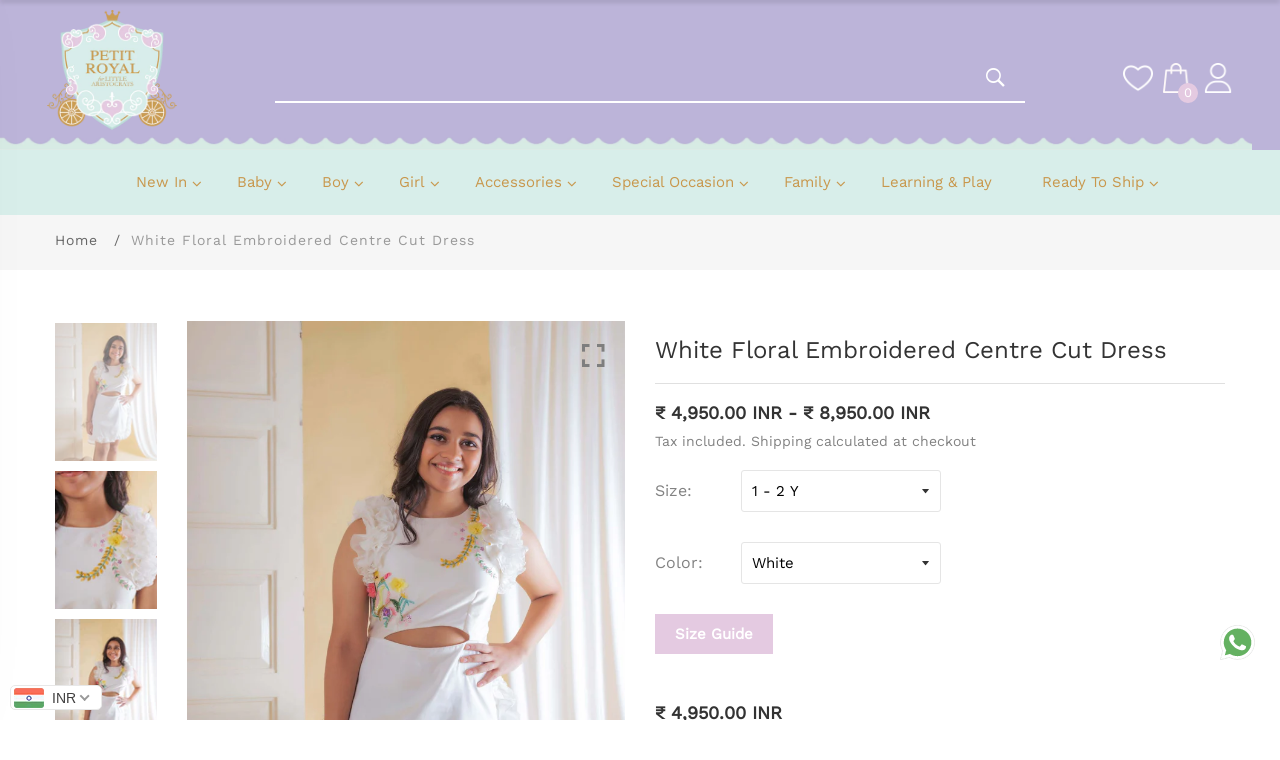

--- FILE ---
content_type: text/html; charset=utf-8
request_url: https://petitroyalkids.com/products/white-floral-embroidered-centre-cut-dress
body_size: 64932
content:
<!doctype html>
<html class="no-js" lang="en">
<head>
  <!-- Basic and Helper page needs -->
  <meta charset="utf-8">
  <meta http-equiv="X-UA-Compatible" content="IE=edge,chrome=1">
  <meta name="viewport" content="width=device-width, initial-scale=1.0">
  <meta name="theme-color" content="#d3122a">
  <meta name="format-detection" content="telephone=no"><link rel="canonical" href="https://petitroyalkids.com/products/white-floral-embroidered-centre-cut-dress"><link rel="prefetch" as="document" href="https://petitroyalkids.com/products/white-floral-embroidered-centre-cut-dress"><link rel="preconnect" href="//fonts.shopifycdn.com/" crossorigin><link rel="preconnect" href="//cdn.shopify.com/" crossorigin>
  <link rel="dns-prefetch" href="//petitroyalkids.com" crossorigin><link rel="dns-prefetch" href="//petitroyalkids.com" crossorigin><link rel="dns-prefetch" href="//cdn.shopify.com" crossorigin><link rel="dns-prefetch" href="//fonts.shopifycdn.com" crossorigin><link rel="dns-prefetch" href="//fonts.googleapis.com" crossorigin><link rel="dns-prefetch" href="//ajax.googleapis.com" crossorigin><link rel="dns-prefetch" href="//via.placeholder.com" crossorigin>
  <link rel="preconnect" href="//ajax.googleapis.com/">
  <link rel="preload" href="//petitroyalkids.com/cdn/shop/t/4/assets/plugins.js?v=139296894682182894691651136082" as="script"><link rel="preload" as="image" href="//petitroyalkids.com/cdn/shop/products/WhiteEmbCentreCutDress1_180x.jpg?v=1681125933" imagesrcset="//petitroyalkids.com/cdn/shop/products/WhiteEmbCentreCutDress1_180x.jpg?v=1681125933 180w,//petitroyalkids.com/cdn/shop/products/WhiteEmbCentreCutDress1_360x.jpg?v=1681125933 360w,//petitroyalkids.com/cdn/shop/products/WhiteEmbCentreCutDress1_540x.jpg?v=1681125933 540w,//petitroyalkids.com/cdn/shop/products/WhiteEmbCentreCutDress1_720x.jpg?v=1681125933 720w,//petitroyalkids.com/cdn/shop/products/WhiteEmbCentreCutDress1_900x.jpg?v=1681125933 900w,//petitroyalkids.com/cdn/shop/products/WhiteEmbCentreCutDress1_1080x.jpg?v=1681125933 1080w,//petitroyalkids.com/cdn/shop/products/WhiteEmbCentreCutDress1_1296x.jpg?v=1681125933 1296w,//petitroyalkids.com/cdn/shop/products/WhiteEmbCentreCutDress1_1512x.jpg?v=1681125933 1512w,//petitroyalkids.com/cdn/shop/products/WhiteEmbCentreCutDress1_1728x.jpg?v=1681125933 1728w,//petitroyalkids.com/cdn/shop/products/WhiteEmbCentreCutDress1_1944x.jpg?v=1681125933 1944w,//petitroyalkids.com/cdn/shop/products/WhiteEmbCentreCutDress1_2160x.jpg?v=1681125933 2160w,//petitroyalkids.com/cdn/shop/products/WhiteEmbCentreCutDress1_2376x.jpg?v=1681125933 2376w,//petitroyalkids.com/cdn/shop/products/WhiteEmbCentreCutDress1_2592x.jpg?v=1681125933 2592w,//petitroyalkids.com/cdn/shop/products/WhiteEmbCentreCutDress1_2808x.jpg?v=1681125933 2808w,//petitroyalkids.com/cdn/shop/products/WhiteEmbCentreCutDress1_3024x.jpg?v=1681125933 3024w" imagesizes="(max-width: 767px) 100vw, 50vw"><link rel="preload" href="//petitroyalkids.com/cdn/shop/t/4/assets/theme.plugins.js?v=177399257430505027491651136094" as="script">
  <link rel="preload" href="//petitroyalkids.com/cdn/shop/t/4/assets/bootstrap.min.js?v=94033863239863277801651136037" as="script">
  <link rel="preload" href="//petitroyalkids.com/cdn/shop/t/4/assets/owl.carousel.min.js?v=39625633880638491061651136075" as="script">
  <link rel="preload" href="//petitroyalkids.com/cdn/shop/t/4/assets/lazysizes.min.js?v=89644803952926230611651136068" as="script">
  <link rel="preload" href="//petitroyalkids.com/cdn/shop/t/4/assets/tippy.min.js?v=157736563639682071161651136102" as="script">
  <link rel="preload" href="//petitroyalkids.com/cdn/shop/t/4/assets/slick.min.js?v=129419428051093955041651136090" as="script">
  <link rel="preload" href="//cdn.shopify.com/s/javascripts/currencies.js" as="script">
  <link rel="preload" href="//petitroyalkids.com/cdn/shop/t/4/assets/jquery.currencies.min.js?v=131103754243345536471651136064" as="script">
  <link rel="preload" href="//petitroyalkids.com/cdn/shop/t/4/assets/theme.min.js?v=142286388482704464211651136132" as="script"><link rel="preload" as="font" href="//petitroyalkids.com/cdn/fonts/work_sans/worksans_n4.b7973b3d07d0ace13de1b1bea9c45759cdbe12cf.woff2" type="font/woff2" crossorigin>
  <link rel="preload" as="font" href="//petitroyalkids.com/cdn/fonts/work_sans/worksans_n4.b7973b3d07d0ace13de1b1bea9c45759cdbe12cf.woff2" type="font/woff2" crossorigin>
  <link rel="preload" as="font" href="//petitroyalkids.com/cdn/fonts/work_sans/worksans_n4.b7973b3d07d0ace13de1b1bea9c45759cdbe12cf.woff2" type="font/woff2" crossorigin>
  <link rel="preload" href="//petitroyalkids.com/cdn/shop/t/4/assets/plugins.css?v=125125202649890534761651136132" as="style">
  <link rel="preload" href="//petitroyalkids.com/cdn/shop/t/4/assets/slick.min.css?v=14352816072559547291651136089" as="style">
  <link rel="preload" href="//petitroyalkids.com/cdn/shop/t/4/assets/theme.scss.css?v=42153759216812009701699960301" as="style">
  <link rel="preload" href="//petitroyalkids.com/cdn/shop/t/4/assets/style.min.css?v=119799111983974803791651136132" as="style">
  <link rel="preload" href="//petitroyalkids.com/cdn/shop/t/4/assets/theme-settings.css?v=123049994496085691671759332885" as="style"><link rel="preload" href="//petitroyalkids.com/cdn/shop/t/4/assets/slick.min.css?v=14352816072559547291651136089" as="style"><link rel="preload" href="//petitroyalkids.com/cdn/shop/t/4/assets/fancyAPP.min.css?v=108974020587374884281651136044" as="style"><link rel="shortcut icon" href="//petitroyalkids.com/cdn/shop/files/logo_for_photographer_and_your_records__1_-1-removebg-preview-removebg-preview_1_5341e3dd-f2ec-4311-beec-f6b5b8428270_32x32.png?v=1661245520" type="image/png" /><!-- Title and description --><title>White Floral Embroidered Centre Cut Dress
&ndash; Petitroyalkids
</title><meta name="description" content="Description- White floral embroidered centre cut dress. Material- Body - Sequence fabric, Lining - Traffeta. Care Instructions- Dry Clean Only. Note- Images on the website are professionally clicked. However there can be a slight color variation compared to the actual products based on the system settings one is using."><!-- Helpers --><!-- /snippets/social-meta-tags.liquid --><meta property="og:type" content="product">
  <meta property="og:title" content="White Floral Embroidered Centre Cut Dress"><meta property="og:image" content="http://petitroyalkids.com/cdn/shop/products/WhiteEmbCentreCutDress3_grande.jpg?v=1681125933">
    <meta property="og:image:secure_url" content="https://petitroyalkids.com/cdn/shop/products/WhiteEmbCentreCutDress3_grande.jpg?v=1681125933"><meta property="og:image" content="http://petitroyalkids.com/cdn/shop/products/WhiteEmbCentreCutDress2_grande.jpg?v=1681125933">
    <meta property="og:image:secure_url" content="https://petitroyalkids.com/cdn/shop/products/WhiteEmbCentreCutDress2_grande.jpg?v=1681125933"><meta property="og:image" content="http://petitroyalkids.com/cdn/shop/products/WhiteEmbCentreCutDress1_grande.jpg?v=1681125933">
    <meta property="og:image:secure_url" content="https://petitroyalkids.com/cdn/shop/products/WhiteEmbCentreCutDress1_grande.jpg?v=1681125933"><meta property="og:description" content="


Description-  White floral embroidered centre cut dress.


Material- Body - Sequence fabric, Lining - Traffeta.


Care Instructions- Dry Clean Only.


Note- Images on the website are professionally clicked. However there can be a slight color variation compared to the actual products based on the system settings one is using.


Additional Information- Comfortable.



 



Dispatch Time- In 10 working days.


Return Policy-  This product is custom made and is non-returnable and non- exchangeable.


">
  <meta property="og:price:amount" content="4,950">
  <meta property="og:price:currency" content="INR"><meta property="og:url" content="https://petitroyalkids.com/products/white-floral-embroidered-centre-cut-dress">
<meta property="og:site_name" content="Petitroyalkids"><meta name="twitter:card" content="summary"><meta name="twitter:title" content="White Floral Embroidered Centre Cut Dress">
  <meta name="twitter:description" content="


Description-  White floral embroidered centre cut dress.


Material- Body - Sequence fabric, Lining - Traffeta.


Care Instructions- Dry Clean Only.


Note- Images on the website are professionally">
  <meta name="twitter:image" content="https://petitroyalkids.com/cdn/shop/products/WhiteEmbCentreCutDress1_grande.jpg?v=1681125933">
  <meta name="twitter:image:width" content="600">
  <meta name="twitter:image:height" content="600"><!-- Link all your CSS files below -->
<link href="//petitroyalkids.com/cdn/shop/t/4/assets/plugins.css?v=125125202649890534761651136132" rel="stylesheet" type="text/css" media="all"><link href="//petitroyalkids.com/cdn/shop/t/4/assets/slick.min.css?v=14352816072559547291651136089" rel="stylesheet" type="text/css" media="all"><link href="//petitroyalkids.com/cdn/shop/t/4/assets/fancyAPP.min.css?v=108974020587374884281651136044" rel="stylesheet" type="text/css" media="all"><style>
 .mt-25{margin-top:25px!important}.mb-0{margin-bottom:0!important}.mb-25{margin-bottom:25px!important}.mb-30{margin-bottom:30px!important}.mb-35{margin-bottom:35px!important}.mb-40{margin-bottom:40px!important}.mb-45{margin-bottom:45px!important}.mb-50{margin-bottom:50px!important}.mb-70{margin-bottom:70px!important}.mb-65{margin-bottom:65px!important}.mb-100{margin-bottom:100px!important}.mb-80{margin-bottom:80px!important}.pt-10{padding-top:10px!important}.pt-100{padding-top:100px!important}.pt-135{padding-top:135px!important}.pb-10{padding-bottom:10px!important}.pb-15{padding-bottom:15px!important}.pb-30{padding-bottom:30px!important}.pb-70{padding-bottom:50px!important}.pb-80{padding-bottom:80px!important}.pb-90{padding-bottom:90px!important}.pb-100{padding-bottom:100px!important}.pb-50{padding-bottom:50px!important}.pb-135{padding-bottom:135px!important}*,::after,::before{-webkit-box-sizing:border-box;box-sizing:border-box}body,html{height:100%}body{line-height:24px;font-size:15px;font-style:normal;font-weight:400;visibility:visible;font-family:"Work Sans",sans-serif;color:#777;position:relative}.newsletter-overlay-active{position:relative}h1,h2,h3,h4,h5,h6{color:#333;font-family:"Work Sans",sans-serif;font-weight:400;margin-top:0}h1{font-size:36px;line-height:42px}h2{font-size:30px;line-height:36px}h3{font-size:24px;line-height:30px}h5{font-size:14px;line-height:18px}p:last-child{margin-bottom:0}a,button{color:inherit;display:inline-block;line-height:inherit;text-decoration:none;cursor:pointer}a,button,img,input,span{-webkit-transition:all .3s ease 0s;-o-transition:all .3s ease 0s;transition:all .3s ease 0s}a:hover{text-decoration:none}button,input[type=submit]{cursor:pointer}ul{list-style:outside none none;margin:0;padding:0}input::-webkit-input-placeholder,textarea::-webkit-input-placeholder{opacity:1}.active{visibility:visible;opacity:1}.inactive{visibility:hidden;opacity:0}a.scroll-top{background:#333;width:50px;height:50px;line-height:50px;display:none;text-align:center;color:#fff;font-family:Ionicons;position:fixed;right:25px;bottom:25px;z-index:99;border-radius:50%}@media (min-width:1200px){.container{max-width:1200px}.container.wide{max-width:95%}.container.full{max-width:100%;padding:0}}.site-mobile-navigation{width:100%;position:relative;z-index:99}.cart-overlay{position:fixed;top:0;right:0;width:100%;height:100%;z-index:9998;visibility:hidden;opacity:0;-webkit-transition:.3s;-o-transition:.3s;transition:.3s}.cart-overlay.active-cart-overlay{visibility:visible;opacity:1;-webkit-transition:.3s;-o-transition:.3s;transition:.3s}.cart-overlay.active-cart-overlay .cart-overlay-content{-webkit-transform:translateX(0);-ms-transform:translateX(0);transform:translateX(0);-webkit-transition:.6s;-o-transition:.6s;transition:.6s}.cart-overlay .cart-overlay-content .close-icon{position:absolute;top:20px;right:20px}.cart-overlay .cart-overlay-content .close-icon a{-webkit-transition:.6s;-o-transition:.6s;transition:.6s}.cart-overlay .cart-overlay-content .close-icon a i{font-size:25px;color:#333}.offcanvas-cart-content-container .cart-title{font-size:18px;line-height:28px;font-weight:500;border-bottom:1px solid #eee;padding-bottom:5px;margin-bottom:20px}.search-overlay{position:fixed;top:0;left:0;width:100%;height:100vh;background-color:#fff;-webkit-transform:translate3d(100%,0,0);transform:translate3d(100%,0,0);-webkit-transition:.6s;-o-transition:.6s;transition:.6s;z-index:999999}.search-overlay .search-close-icon{position:absolute;top:30px;right:30px}.search-overlay .search-close-icon a{-webkit-transition:.6s;-o-transition:.6s;transition:.6s}.search-overlay .search-close-icon a i{font-size:40px;color:#333}.search-overlay .search-overlay-content{position:absolute;top:50%;left:50%;-webkit-transform:translate(-50%,-50%);-ms-transform:translate(-50%,-50%);transform:translate(-50%,-50%)}.search-overlay .search-overlay-content .input-box{margin-bottom:15px}.search-overlay .search-overlay-content .input-box form input{background:0 0;border:none;border-bottom:2px solid #222;font-size:67px}.header-bottom-container{display:-webkit-box;display:-ms-flexbox;display:flex;-webkit-box-align:center;-ms-flex-align:center;align-items:center}.header-bottom-container .logo-with-offcanvas{-ms-flex-preferred-size:20%;flex-basis:20%}.header-bottom-container .header-bottom-navigation{-ms-flex-preferred-size:60%;flex-basis:60%}.header-bottom-container .header-right-container{-ms-flex-preferred-size:20%;flex-basis:20%}nav.center-menu>ul{text-align:center}nav.site-nav>ul>li{display:inline-block;position:static;margin:0 25px;text-align:left;line-height:80px}nav.site-nav>ul>li a{position:relative}nav.site-nav>ul>li.menu-item-has-children>a{position:relative}nav.site-nav>ul>li.menu-item-has-children>a:before{position:absolute;top:50%;-webkit-transform:translateY(-50%);-ms-transform:translateY(-50%);transform:translateY(-50%);right:-15px;content:"\f107";font-family:fontAwesome;color:#d0d0d0}nav.site-nav>ul>li>a{color:#7e7e7e;font-weight:500}nav.site-nav>ul>li>a:after{position:absolute;bottom:30px;left:auto;right:0;width:0;height:1px;content:"";background-color:#333;-webkit-transition:.3s;-o-transition:.3s;transition:.3s}nav.site-nav>ul>li ul.sub-menu{position:absolute;-webkit-box-shadow:-2px 2px 81px -27px rgba(0,0,0,.3);box-shadow:-2px 2px 81px -27px rgba(0,0,0,.3);visibility:hidden;opacity:0;-webkit-transition:.6s;-o-transition:.6s;transition:.6s;margin-top:45px;background-color:#fff;z-index:9999}.header-right-icons .single-icon{margin-left:30px}.header-right-icons .single-icon a{position:relative}.header-right-icons .single-icon a i{font-size:20px;color:#333}.header-right-icons .single-icon a span.count{position:absolute;top:-10px;right:-12px;width:20px;height:20px;line-height:20px;background-color:#d3122a;color:#fff;text-align:center;font-size:13px;border-radius:50%;font-weight:500}.cart-overlay-close,.overlay-close,.wishlist-overlay-close{position:absolute;width:100%;height:100%;z-index:2}.header-top{border-bottom:1px solid #dedede}.header-top .header-separator{margin:0 10px;color:#d8d8d8}.order-online-text{font-size:14px}.order-online-text a{font-size:14px;line-height:14px;color:#333;border-bottom:1px solid #333}.header-top-container{display:-webkit-box;display:-ms-flexbox;display:flex}.header-top-container .header-top-left{-ms-flex-preferred-size:50%;flex-basis:50%;display:-webkit-box;display:-ms-flexbox;display:flex}.header-top-container .header-top-right{-ms-flex-preferred-size:50%;flex-basis:50%;display:-webkit-box;display:-ms-flexbox;display:flex;-webkit-box-pack:end;-ms-flex-pack:end;justify-content:flex-end}.header-top-container .header-top-right .top-social-icons ul li{display:inline-block}.header-top-container .header-top-right .top-social-icons ul li a{color:#333;margin-right:20px}.header-top-container .header-top-right .top-social-icons ul li:last-child a{margin-right:0}.change-dropdown{position:relative;margin-right:15px}.change-dropdown>a{font-size:14px;color:#7e7e7e;position:relative}.change-dropdown>a:before{position:absolute;top:0;right:-15px;content:"\f107";font-family:fontAwesome}.change-dropdown ul{position:absolute;top:120%;background-color:#fff;-webkit-box-shadow:-1px 10px 80px -15px rgba(0,0,0,.3);box-shadow:-1px 10px 80px -15px rgba(0,0,0,.3);min-width:150px;visibility:hidden;opacity:-1;-webkit-transition:.3s;-o-transition:.3s;transition:.3s;margin-top:10px;z-index:99;padding:8px 0}.change-dropdown ul li a{font-size:14px;display:block;padding:8px 15px;color:#7e7e7e;-webkit-transition:.3s;-o-transition:.3s;transition:.3s}.section-title{margin-bottom:-5px}.section-title h1{font-size:48px;line-height:64px;margin-top:-13px;margin-bottom:15px}.section-title p{line-height:26px}.section-title p.subtitle--deep{font-size:14px;font-weight:500;margin-bottom:35px;line-height:24px;letter-spacing:1px;margin-top:-5px}.section-title p.subtitle--trending-home{font-size:18px;line-height:28px;font-weight:400;margin-bottom:0}.single-category{position:relative;overflow:hidden}.single-category--three{position:relative}.single-category__image{overflow:hidden;position:relative}.single-category__image img{width:100%;-webkit-transition:.8s;-o-transition:.8s;transition:.8s}.single-category__image:after{display:block;position:absolute;content:'';top:20px;left:20px;width:calc(100% - 40px);height:calc(100% - 40px);background-color:transparent;border:1px solid #fff;opacity:0;visibility:hidden;-webkit-transition:.6s;-o-transition:.6s;transition:.6s}.single-category__image--three--creativehome:after{display:none}.single-category__content{display:-webkit-box;display:-ms-flexbox;display:flex;-webkit-box-pack:justify;-ms-flex-pack:justify;justify-content:space-between;z-index:5;position:relative}.single-category__content .title{width:70%;position:relative}.single-category__content .title p{font-size:18px;line-height:36px;font-weight:400;margin:0;opacity:1;visibility:visible;-webkit-transform:translateY(0);-ms-transform:translateY(0);transform:translateY(0);margin-bottom:0;color:#333;-webkit-transition-duration:.6s;-o-transition-duration:.6s;transition-duration:.6s}.single-category__content .title a{display:inline-block;font-size:24px;line-height:36px;color:#d3122a;-webkit-transform:translateY(60%);-ms-transform:translateY(60%);transform:translateY(60%);visibility:hidden;opacity:0;-webkit-transition-duration:.6s;-o-transition-duration:.6s;transition-duration:.6s;position:absolute;top:0;left:0}.single-category__content--three{position:absolute;bottom:50px;left:50px;width:calc(100% - 100px)}.single-category__content--three .title{width:100%}.single-category__content--three .title p{color:#333;font-size:34px}.single-category__content--three--creativehome{bottom:30px;left:40px;width:100%}.single-category__content--three--creativehome .title p>a{-webkit-transform:translateY(0);-ms-transform:translateY(0);transform:translateY(0);font-weight:500;font-style:normal;font-size:34px;line-height:48px;color:#333;text-transform:capitalize}.single-category__content--three--creativehome .title a{-webkit-transform:translateY(0);-ms-transform:translateY(0);transform:translateY(0);position:static;visibility:visible;opacity:1;font-size:14px;color:#333;text-transform:uppercase;font-weight:500}.single-category__content--three--banner{width:50%}.single-category__content--three--banner .title p{margin-bottom:15px}.single-category__content--three--banner .title p a{font-weight:400}.single-category__content--three--banner .title>a{border-bottom:1px solid #333;line-height:22px}.single-category:hover .single-category__image img{-webkit-transform:scale(1.1);-ms-transform:scale(1.1);transform:scale(1.1)}.single-category:hover .single-category__image:after{visibility:visible;opacity:1}.single-category:hover .single-category__content .title p{visibility:hidden;opacity:0;-webkit-transform:translateY(-60%);-ms-transform:translateY(-60%);transform:translateY(-60%)}.single-category:hover .single-category__content .title a{visibility:visible;opacity:1;-webkit-transform:translateY(0);-ms-transform:translateY(0);transform:translateY(0)}.single-category:hover .single-category__content.single-category__content--three--creativehome .title p{visibility:visible;opacity:1;-webkit-transform:translateY(0);-ms-transform:translateY(0);transform:translateY(0)}.single-category:hover .single-category__content.single-category__content--three--creativehome .title a{visibility:visible;opacity:1;-webkit-transform:translateY(0);-ms-transform:translateY(0);transform:translateY(0)}.slick-slide>div>div{vertical-align:middle}.product-carousel .slick-list{margin-left:-15px;margin-right:-15px}.multi-testimonial-slider-container .slick-list{margin-left:-15px;margin-right:-15px}.multi-testimonial-slider-container .slick-arrow{background:0 0;border:none;font-size:72px;color:#e7e7e7;position:absolute;top:50%;-webkit-transform:translateY(-50%);-ms-transform:translateY(-50%);transform:translateY(-50%);z-index:3;visibility:hidden;opacity:0;-webkit-transition:.3s;-o-transition:.3s;transition:.3s}.multi-testimonial-slider-container .slick-arrow.slick-next{right:-100px}.multi-testimonial-slider-container .slick-arrow.slick-prev{left:-100px}.single-product__image{position:relative}.single-product__image>a{display:block}.single-product__image>a img{width:100%;-webkit-transition:.9s;-o-transition:.9s;transition:.9s}.single-product__image>a img.secondary__img{position:absolute;top:0;left:0;visibility:hidden;opacity:0;z-index:1}.single-product__floating-badges{position:absolute;top:20px;left:20px;z-index:8;display:-webkit-box;display:-ms-flexbox;display:flex;-webkit-box-orient:vertical;-webkit-box-direction:normal;-ms-flex-direction:column;flex-direction:column}.single-product__floating-badges span{text-transform:lowercase;display:inline-block;height:48px;width:48px;line-height:48px;font-weight:500;border-radius:100%;z-index:3;text-align:center;color:#fff;font-size:14px;margin-bottom:10px}.single-product__floating-badges span:last-child{margin-bottom:0}.single-product__floating-badges span.onsale{background-color:#98d8ca}.single-product__floating-icons{position:absolute;top:20px;right:20px;z-index:9;display:-webkit-box;display:-ms-flexbox;display:flex;-webkit-box-orient:vertical;-webkit-box-direction:normal;-ms-flex-direction:column;flex-direction:column}.single-product__floating-icons span{display:inline-block;visibility:hidden;opacity:0}.single-product__floating-icons span:nth-child(1){-webkit-transition:.3s;-o-transition:.3s;transition:.3s;margin-top:5px}.single-product__floating-icons span:nth-child(2){-webkit-transition:.6s;-o-transition:.6s;transition:.6s;margin-top:5px}.single-product__floating-icons span:nth-child(3){-webkit-transition:.9s;-o-transition:.9s;transition:.9s;margin-top:5px}.single-product__floating-icons span a{width:40px;height:40px;line-height:40px;background-color:#fff;text-align:center;margin-bottom:5px;color:#7e7e7e}.single-product__floating-icons span a i{font-size:20px}.single-product__variations{position:absolute;bottom:-10px;right:20px;width:calc(100% - 40px);z-index:9;padding:10px;visibility:hidden;opacity:0;-webkit-transition:.9s;-o-transition:.9s;transition:.9s}.single-product__variations .size-container{text-align:center}.single-product__variations .size-container span{display:inline-block;margin-right:8px;font-weight:600;color:#999;font-size:14px;text-transform:uppercase}.single-product__variations .color-container{text-align:center}.single-product__content{position:relative;padding-top:25px}.single-product__content .title{position:relative}.single-product__content .title h3{margin-bottom:0}.single-product__content .title h3 a{display:block;font-size:17px;line-height:1.6;margin-bottom:10px;font-weight:400;opacity:1;visibility:visible;-webkit-transform:translateY(0);-ms-transform:translateY(0);transform:translateY(0);-webkit-transition-duration:.6s;-o-transition-duration:.6s;transition-duration:.6s}.single-product__content .title .product-cart-action{display:inline-block;-webkit-transform:translateY(60%);-ms-transform:translateY(60%);transform:translateY(60%);visibility:hidden;opacity:0;-webkit-transition-duration:.6s;-o-transition-duration:.6s;transition-duration:.6s;position:absolute;top:0;left:0}.single-product__content .title .product-cart-action a{font-size:18px;line-height:28px;color:#d3122a;font-weight:500}.single-product__content .title .product-cart-action a:before{content:'+';display:inline-block;margin-right:5px}.single-product__content .price .discounted-price{font-size:14px;line-height:1;font-weight:600;color:#333}.single-product__content .price .main-price{font-size:14px;line-height:1;font-weight:600;color:#333;margin-right:5px}.single-product__content .price .main-price.discounted{color:#aaa;font-weight:600;font-size:12;line-height:1;text-decoration:line-through}.single-product--smarthome{position:relative}.single-product--smarthome .single-product__content{position:absolute;bottom:30px;left:15px;z-index:3}body::after{position:fixed;top:0;left:0;width:100%;height:100%;background:rgba(35,35,44,.5);visibility:hidden;opacity:0;-webkit-transition:opacity .3s 0s,visibility 0s .3s;-moz-transition:opacity .3s 0s,visibility 0s .3s;-o-transition:opacity .3s 0s,visibility 0s .3s;transition:opacity .3s 0s,visibility 0s .3s;content:"";z-index:9999}.lezada-button{background-color:#333;color:#fff!important;text-transform:uppercase;display:inline-block;border-radius:0;border:1px solid #333;font-weight:500;letter-spacing:1px}.lezada-button:hover{background-color:transparent;color:#333!important}.lezada-button--medium{font-size:14px;padding:10px 45px}.lezada-loadmore-button{color:#333;letter-spacing:1px;font-weight:500}.lezada-loadmore-button i{display:inline-block;font-size:16px;padding-right:8px;font-weight:600;color:#333}.single-testimonial-single-item{display:-webkit-box;display:-ms-flexbox;display:flex;-webkit-box-align:center;-ms-flex-align:center;align-items:center}.single-testimonial-single-item__content{-ms-flex-preferred-size:calc(100% - 300px);flex-basis:calc(100% - 300px);padding:0 30px;padding-left:50px}.single-testimonial-single-item__content .text{font-size:24px;line-height:40px;color:#333;font-weight:300}.single-testimonial-single-item__content .client-info .name{font-size:18px;line-height:25px;font-weight:600;color:#333}.single-testimonial-single-item__content .client-info .designation{font-size:16px;line-height:22px;color:#7e7e7e}.single-banner--hoverborder{position:relative;overflow:hidden}.single-banner--hoverborder img{width:100%;-webkit-transform:scale(1);-ms-transform:scale(1);transform:scale(1);-webkit-transition:.6s;-o-transition:.6s;transition:.6s}.single-banner--hoverborder .banner-link{position:absolute;top:0;left:0;width:100%;height:100%;z-index:2}.single-banner--hoverborder .banner-content{position:absolute;width:100%;top:50%;bottom:auto}.single-banner--hoverborder .banner-content--middle-white{left:50%;text-align:center;font-size:37px;line-height:48px;text-transform:uppercase;color:#fff;font-weight:300;-webkit-transform:translate(-50%,-50%);-ms-transform:translate(-50%,-50%);transform:translate(-50%,-50%)}.single-banner--hoverborder:after{display:block;position:absolute;content:'';top:20px;left:20px;width:calc(100% - 40px);height:calc(100% - 40px);background-color:transparent;border:1px solid #fff;opacity:0;visibility:hidden;-webkit-transition:.6s;-o-transition:.6s;transition:.6s;z-index: 9}.single-icon{margin-left:30px}.footer-container.footer-one{background-color:#f8f8f8}.footer-container.footer-one .col{-ms-flex-preferred-size:17.5%;flex-basis:17.5%;margin-bottom:50px}.footer-container.footer-one .col:last-child{max-width:30%;-ms-flex-preferred-size:100%;flex-basis:100%}.footer-single-widget h5.widget-title{font-size:14px;font-weight:600;margin-bottom:30px}.footer-single-widget .logo{margin-bottom:35px}.footer-single-widget .copyright-text p{font-size:15px;line-height:30px}.footer-nav-container nav ul li{padding:10px 0}.footer-nav-container nav ul li a{font-size:15px;line-height:20px;color:#999;position:relative}.footer-nav-container nav ul li a:hover:after{visibility:visible;opacity:1}.footer-nav-container nav ul li a:after{position:absolute;bottom:0;left:0;width:100%;height:1px;background-color:#d1d1d1;visibility:hidden;opacity:0;content:""}.footer-nav-container nav ul li:first-child{padding-top:0}.footer-nav-container nav ul li:last-child{padding-bottom:0}.footer-social-links ul li{position:relative}.footer-social-links ul li a{padding-left:30px;display:inline-block}.footer-social-links ul li a i{position:absolute;left:0;color:#333}.footer-subscription-widget .footer-subscription-title{font-size:34px;line-height:34px;margin-bottom:30px}.footer-subscription-widget .subscription-subtitle{margin-bottom:35px}.footer-subscription-widget .subscription-form{position:relative}.footer-subscription-widget .subscription-form input{background:0 0;border:none;border-bottom:2px solid #ccc;padding:10px 0;width:100%;padding-right:40px}.footer-subscription-widget .subscription-form button{position:absolute;right:0;top:50%;-webkit-transform:translateY(-50%);-ms-transform:translateY(-50%);transform:translateY(-50%);background:0 0;border:none;color:#ccc;font-size:35px;padding:0}.footer-subscription-widget .mailchimp-alerts{position:absolute;bottom:-60px}input,select,textarea{border-radius:0}li{margin-bottom:0}#quickViewModal .modal-content{border-radius:0}#quickViewModal .modal-dialog{margin:150px auto;max-width:1000px}#quickViewModal .modal-body{padding:30px}.price{margin:9px 0 8px}.single-product .single-countdown{background:#98d8ca;color:#fff;display:inline-block;font-size:14px;height:55px;padding-top:5px;text-align:center;width:53px;text-transform:capitalize}b,strong{font-weight:700}ol ol,ol ul,ul ol,ul ul{margin:0}.search-overlay-content button{position:absolute;right:25px;bottom:25px;font-size:35px;color:#dcdcdc;cursor:pointer;transition:.3s}.search-overlay .search-overlay-content .input-box form input::-webkit-input-placeholder{color:#dcdcdc}.search-overlay .search-overlay-content .input-box form input::placeholder{color:#dcdcdc}.change-dropdown ul{min-width:210px}.change-dropdown .currency-trigger{cursor:pointer}.switcher-currency-trigger.currency{position:relative}.change-dropdown ul li a{padding:4px 15px}.change-dropdown .switcher-currency-trigger ul{padding:12px 0}.footer-single-widget .copyright-text p{margin-bottom:0}.footer-subscription-widget .mailchimp-alerts{position:inherit}.color-container ul li{border-radius:50px;cursor:pointer;display:block;float:left;height:18px;margin-left:10px;text-indent:-9999px;transition:all .4s ease 0s;width:18px}.color-container li label{border-radius:50px;cursor:pointer;display:block;float:left;height:18px;text-indent:-9999px;transition:all .4s ease 0s;border:1px solid #ddd;width:18px}.color-container ul li.img_variant{text-indent:unset;width:25px;height:25px;border-radius:50%}.color-container ul li.img_variant img{border-radius:50%}.grid-color-swatch{display:-webkit-box;display:-ms-flexbox;display:flex;-webkit-box-align:center;-ms-flex-align:center;align-items:center;-ms-flex-wrap:wrap;flex-wrap:wrap;-webkit-box-pack:center;-ms-flex-pack:center;justify-content:center}.color-container ul li:first-child{margin-left:0}.loading-modal{background:#000;border:1px solid rgba(0,0,0,.15);position:fixed;top:50%!important;bottom:auto;left:50%!important;right:auto;width:56px;height:56px;margin-left:-28px;margin-top:-28px;overflow:hidden;padding:0;text-align:center;text-indent:-999em;-webkit-box-shadow:0 1px 4px rgba(0,0,0,.3);-moz-box-shadow:0 1px 4px rgba(0,0,0,.3);box-shadow:0 1px 4px rgba(0,0,0,.3);-webkit-border-radius:3px;-moz-border-radius:3px;border-radius:3px;display:block}.modal{position:fixed;top:0;right:0;bottom:0;left:0;z-index:10000;display:none;overflow:auto;-webkit-overflow-scrolling:touch;outline:0}.compare_modal{position:fixed;top:0;right:0;bottom:0;left:0;z-index:10000;display:none;overflow:auto;-webkit-overflow-scrolling:touch;outline:0}.product_timer{position:absolute;bottom:20px;z-index:9;left:0;right:0}.single-product__floating-badges span.soldout-title{color:red}.product-description{display:none}.single-product .single-countdown{background:#98d8ca;font-size:13px;height:45px;width:45px;margin-right:2px}.countdown-area{text-align:center}.single-product .single-countdown>div{line-height:16px}.single-product__variations{padding:10px}.single-product__variations div+div{margin-top:3px}.single-product--smarthome .single-product__content{left:15px;right:15px}.single-product--smarthome .single-product__variations{left:0;right:auto}.single-product.single-product--smarthome .single-product__variations{bottom:130px;left:15px;right:15px}.single-product.single-product--smarthome:hover .single-product__variations{bottom:145px}.single-cart-product.empty{display:none}.single-cart-product.empty>h3{font-size:20px}.single-category__image a{display:block}.overlay-navigation-active .overlay-navigation-menu-container nav>ul>li>a span,.site-mobile-nav .dl-menu li span,.vertical-menu-container-dark nav>ul>li>a span,nav.site-nav>ul>li a span{position:absolute;background:#d3122a;display:inline-block;width:35px;height:20px;line-height:20px;text-align:center;color:#fff;font-size:11px;left:50%;-webkit-transform:translateX(-50%);transform:translateX(-50%);top:8px}.overlay-navigation-active .overlay-navigation-menu-container nav>ul>li>a span::before,.site-mobile-nav .dl-menu li span::before,.vertical-menu-container-dark nav>ul>li>a span::before,nav.site-nav>ul>li a span:before{position:absolute;content:"";width:5px;height:5px;background:#d3122a;bottom:-2px;-webkit-transform:rotate(-45deg);transform:rotate(-45deg);left:6px}.overlay-navigation-active .overlay-navigation-menu-container nav>ul>li>a span.sale,.site-mobile-nav .dl-menu li span.sale,.vertical-menu-container-dark nav>ul>li>a span.sale,nav.site-nav>ul>li a span.sale{background:#98d8ca}.overlay-navigation-active .overlay-navigation-menu-container nav>ul>li>a span.sale::before,.site-mobile-nav .dl-menu li span.sale::before,.vertical-menu-container-dark nav>ul>li>a span.sale::before,nav.site-nav>ul>li a span.sale:before{background:#98d8ca}.currency-trigger span::before{position:absolute;top:0;right:-15px;content:"\f107";font-family:fontAwesome}.change-dropdown .switcher-currency-trigger ul li.active{visibility:unset;opacity:unset}.footer-subscription-widget .mailchimp-alerts,.footer-subscription-widget .mailchimp-error,.newsletter-content .mailchimp-error{color:#ff9494}.footer-subscription-widget .mailchimp-success,.newsletter-content .mailchimp-success{color:green}.single-category__image::after{pointer-events:none}.single-product.single-product--smarthome.countdownprod .single-product__variations{bottom:105px}.search-overlay .search-overlay-content .input-box form input{padding-right:80px}.cart-overlay-close,.overlay-close,.wishlist-overlay-close{cursor:crosshair}.hero-single-slider .row{-webkit-box-align:center;-ms-flex-align:center;-ms-grid-row-align:center;align-items:center;-webkit-box-pack:center;-ms-flex-pack:center;justify-content:center}.hero-single-slider::before{position:absolute;content:"";background:#fff;width:100%;height:100%;opacity:.2}.hero-single-slider{position:relative;}.hero-slider-content>h5{color:#333;font-size:16px;font-weight:600;text-transform:uppercase;margin-bottom:33px}.main-title h2{color:#333;font-size:56px;line-height:71px;margin-bottom:35px}.hero-slider-content{position:relative;z-index:9}.hero-slider-wrapper.owl-carousel .owl-nav>div{position:absolute;top:50%;background:#fff;-webkit-transform:translateY(-50%);transform:translateY(-50%);width:50px;height:50px;text-align:center;line-height:51px;color:#999;left:15px;box-shadow:0 0 7px rgba(0,0,0,.15);-webkit-transition:.3s;transition:.3s;opacity:0;font-size:18px}.hero-slider-wrapper.owl-carousel .owl-nav>div.owl-next{left:auto;right:15px}.hero-slider-wrapper.owl-carousel:hover .owl-nav>div{opacity:1}.hero-slider-wrapper.owl-carousel:hover .owl-nav>div.owl-next{right:30px}.hero-slider-wrapper.owl-carousel:hover .owl-nav>div.owl-prev{left:30px}.hero-slider-wrapper.owl-carousel .owl-dots{position:absolute;left:50%;bottom:30px;-webkit-transform:translateX(-50%);transform:translateX(-50%);display:-webkit-box;display:-ms-flexbox;display:flex}.active .hero-slider-content *{-webkit-animation-name:fadeInUp;animation-name:fadeInUp;-webkit-animation-fill-mode:both;animation-fill-mode:both}.active .hero-slider-content h5{-webkit-animation-duration:1s;animation-duration:1s;-webkit-animation-delay:.2s;animation-delay:.2s}.active .hero-slider-content .main-title{-webkit-animation-duration:1.5s;animation-duration:1.5s;-webkit-animation-delay:.2s;animation-delay:.2s}.active .hero-slider-content a{-webkit-animation-duration:2.5s;animation-duration:2.5s;-webkit-animation-delay:.3s;animation-delay:.3s}.without_thumb .single-testimonial-single-item__content{-ms-flex-preferred-size:100%;flex-basis:100%;padding:0 110px}.single-product.single-product--smarthome.countdownprod .product_timer{transition:.9s}.footer_overlay,.section_overlay{position:relative}.footer_overlay::before,.section_overlay::before{position:absolute;content:"";width:100%;height:100%;background:#000;top:0;left:0;opacity:.5}.single-product--smarthome .single-countdown{padding-top:10px}.multi-testimonial-slider-container .slick-list{margin-left:0;margin-right:0}.banner-box .banner-info,.banner-box.banner-hover-1 .banner-image:after,a,button,img,input,span{-webkit-transition:all 250ms ease-out;-moz-transition:all 250ms ease-out;-ms-transition:all 250ms ease-out;-o-transition:all 250ms ease-out;transition:all 250ms ease-out}.hero-slider-content{padding:0 30px}.header-bottom-container{min-height:70px}.hero-single-slider::before{pointer-events:none}.offcanvas-mobile-menu{position:fixed;left:0;top:0;width:450px;max-width:100%;height:100vh;z-index:9999;-webkit-transform:translateX(-100%);transform:translateX(-100%);padding-right:60px;-webkit-transition:.6s;transition:.6s}.offcanvas-wrapper{overflow:auto;height:100%;-webkit-box-shadow:0 0 87px 0 rgba(0,0,0,.09);box-shadow:0 0 87px 0 rgba(0,0,0,.09);background-color:#fff}.offcanvas-inner-content{padding:20px 25px 0;height:100%;display:-webkit-box;display:-ms-flexbox;display:flex;-webkit-box-orient:vertical;-webkit-box-direction:normal;-ms-flex-direction:column;flex-direction:column}#admin-bar-iframe,#preview-bar-iframe{display:none!important}.product_timer{transition:.9s}.single-product__variations{z-index:98}.single-product__floating-badges{pointer-events:none}.single-product__image>a{text-align:center}.single-product__image>a img{display:unset}.mb-60{margin-bottom:50px!important}.newsletter-overlay-active:after{position:fixed;top:0;left:0;width:100%;height:100%;content:"";background-color:#333;opacity:.8;z-index:999;visibility:visible}.cart-overlay:after{position:absolute;top:0;left:0;width:100%;height:100%;background-color:#000;opacity:0;visibility:hidden;z-index:-1;content:"";-webkit-transition:.3s;-o-transition:.3s;transition:.3s}.mb-90{margin-bottom:90px!important}.cart-overlay .cart-overlay-content{background-color:#fff;width:380px;height:100%;z-index:9999;padding:20px;position:fixed;-webkit-transform:translateX(100%);-ms-transform:translateX(100%);transform:translateX(100%);-webkit-transition:.6s;-o-transition:.6s;transition:.6s;top:0;right:0;overflow:auto}.offcanvas-cart-content-container .cart-product-wrapper .cart-product-container{position:relative;max-height:330px;overflow:auto}.offcanvas-cart-content-container .cart-product-wrapper .cart-product-container .single-cart-product{position:relative;display:-webkit-box;display:-ms-flexbox;display:flex;border-bottom:1px solid #eee;padding-bottom:25px;margin-bottom:25px}.offcanvas-cart-content-container .cart-product-wrapper .cart-product-container .single-cart-product .cart-close-icon{position:absolute;top:0;right:15px;line-height:8px}.offcanvas-cart-content-container .cart-product-wrapper .cart-product-container .single-cart-product .cart-close-icon a{color:#333}.offcanvas-cart-content-container .cart-product-wrapper .cart-product-container .single-cart-product .cart-close-icon a i{font-size:8px}.offcanvas-cart-content-container .cart-product-wrapper .cart-product-container .single-cart-product:last-child{margin-bottom:0}.offcanvas-cart-content-container .cart-product-wrapper .cart-product-container .single-cart-product .image{width:80px;margin-right:15px}.offcanvas-cart-content-container .cart-product-wrapper .cart-product-container .single-cart-product .content{width:calc(100% - 80px)}.offcanvas-cart-content-container .cart-product-wrapper .cart-product-container .single-cart-product .content h5{font-size:15px;line-height:17px}.offcanvas-cart-content-container .cart-product-wrapper .cart-product-container .single-cart-product .content h5 a{color:#333}.offcanvas-cart-content-container .cart-product-wrapper .cart-product-container .single-cart-product .content p .cart-count{font-size:12px;line-height:22px;color:#7e7e7e}.offcanvas-cart-content-container .cart-product-wrapper .cart-product-container .single-cart-product .content p .discounted-price{font-size:14px;line-height:22px;font-weight:600;color:#333}.offcanvas-cart-content-container .cart-product-wrapper .cart-subtotal{border-top:1px solid #eee;border-bottom:1px solid #eee;padding-top:10px;padding-bottom:10px;margin-top:25px;font-size:16px;font-weight:600;line-height:25px;color:#333}.offcanvas-cart-content-container .cart-product-wrapper .cart-subtotal .subtotal-amount{float:right;overflow:hidden}.offcanvas-cart-content-container .cart-product-wrapper .cart-buttons{margin-top:30px}.offcanvas-cart-content-container .cart-product-wrapper .cart-buttons a{text-transform:uppercase;font-size:14px;font-weight:500;letter-spacing:1px;color:#fff;border-radius:0;border:1px solid #333;background-color:#333;display:block;text-align:center;padding:5px 10px;margin-bottom:15px}.offcanvas-cart-content-container .cart-product-wrapper .cart-buttons a:last-child{margin-bottom:0}.newsletter-content{background-size:cover;background-repeat:no-repeat}.mc-newsletter-form input{background:0 0;border:none;border-bottom:2px solid #fff;padding:10px 0;width:100%;padding-right:40px;color:#fff}.mc-newsletter-form button{position:absolute;right:0;top:50%;-webkit-transform:translateY(-50%);-ms-transform:translateY(-50%);transform:translateY(-50%);background:0 0;border:none;color:#fff;font-size:14px;line-height:22px;font-weight:500;letter-spacing:1px;padding:0}.mc-newsletter-form--popup{margin:0}.mc-newsletter-form--popup input{border-bottom:2px solid #ccc;color:#333}.mc-newsletter-form--popup button{color:#333}.newsletter-content{max-width:870px;width:100%;position:fixed;top:50%;left:50%;-webkit-transform:translate(-150%,-50%);-ms-transform:translate(-150%,-50%);transform:translate(-150%,-50%);z-index:9999;padding:50px 60px 70px 400px;visibility:hidden;opacity:0;-webkit-transition:.6s;-o-transition:.6s;transition:.6s}.newsletter-content.show-popup{visibility:visible;opacity:1;-webkit-transform:translate(-50%,-50%);-ms-transform:translate(-50%,-50%);transform:translate(-50%,-50%);-webkit-transition:.6s;-o-transition:.6s;transition:.6s}.newsletter-content h2{font-size:34px;line-height:48px;font-weight:300;color:#333}.newsletter-content p{font-size:15px;line-height:26px;letter-spacing:1px}.newsletter-content .close-icon{position:absolute;top:20px;right:20px}.newsletter-content .close-icon a{-webkit-transition:.6s;-o-transition:.6s;transition:.6s}.newsletter-content .close-icon a i{font-size:25px;color:#333}.cart-buttons{overflow:hidden}.cart-buttons{margin-top:20px}.quickview-plus-minus{display:flex;justify-content:flex-start;padding-top:5px}.cart-plus-minus{border:1px solid #ddd;overflow:hidden;padding:7px 0 7px 5px;width:80px}input.cart-plus-minus-box{background:transparent none repeat scroll 0 0;border:medium none;float:left;font-size:16px;height:25px;margin:0;padding:0;text-align:center;width:25px}.quickview-btn-cart{margin:0 0 0 20px}.single-product__floating-badges span{text-transform:uppercase}.single-product--smarthome .product_timer{top:50%;-webkit-transform:translateY(-50%);transform:translateY(-50%);bottom:inherit}.single-product--smarthome .single-countdown{font-size:16px;height:55px;width:55px;margin-right:4px}.single-countdown>div{line-height:20px}.offcanvas-cart-content-container .cart-product-wrapper .cart-product-container .single-cart-product .content h5{padding-right:30px;line-height:1.3}.cart-product-container.ps-scroll.single-cart-item-loop.ps{padding-bottom:20px}.newsletter-content{background-color:#fff}.mc-newsletter-form input{padding-right:90px}.form__inner{position:relative}.offcanvas-mobile-search-area input{width:100%;font-size:16px;display:block;padding:9px 25px;color:#555;background:#f2f2f2;border:none}.offcanvas-navigation{padding:25px 0}.offcanvas-navigation ul.sub-cat-menu,.offcanvas-navigation ul.sub-menu{margin-left:15px}.offcanvas-navigation ul li.cat-item-has-children,.offcanvas-navigation ul li.menu-item-has-children{position:relative;display:block}.cart-buttons.disabled .checkout_btn,.modal-button.disabled .lezada-button.lezada-button--medium.popup-checkout--btn{cursor:not-allowed;pointer-events:none;opacity:.6}.offcanvas-cart-content-container .cart-product-wrapper .cart-buttons a.checkout_btn{background-color:#d3122a;border-color:#d3122a}.cart-buttons label{color:#333;margin-bottom:10px}.single-product:hover .single-product__image>a img.secondary__img{opacity:1;visibility:visible}
</style>

<link href="//petitroyalkids.com/cdn/shop/t/4/assets/theme.scss.css?v=42153759216812009701699960301" rel="stylesheet" type="text/css" media="all">
<link rel="stylesheet" href="//petitroyalkids.com/cdn/shop/t/4/assets/style.min.css?v=119799111983974803791651136132" type="text/css" media="all">
<style rel="stylesheet">.newsletter_popup_inner,.newsletter-content.newsletter-content-bg-1{background: url("//petitroyalkids.com/cdn/shop/files/popup_1024x1024.png?v=1654687633") no-repeat scroll center center / cover;}.subscribe_area > h2, .subscribe-content > h2,.newsletter-content h2 {color: #000000;}.subscribe_area > p, .subscribe-content > p,.newsletter-content p {color: #666666;}.grid__item h1{color: ;}.subscribe-form-input,.mc-newsletter-form--popup input {border-color: #cccccc;color: #cccccc;}.subscribe-form-input::-webkit-input-placeholder,.subscribe-form-input,.mc-newsletter-form--popup input::-webkit-input-placeholder { /* Chrome/Opera/Safari */color: #cccccc !important;}.subscribe-form-input::-moz-placeholder,.subscribe-form-input,.mc-newsletter-form--popup input::-moz-placeholder { /* Firefox 19+ */color: #cccccc !important;}.subscribe-form-input:-ms-input-placeholder,.subscribe-form-input,.mc-newsletter-form--popup input:-ms-input-placeholder { /* IE 10+ */color: #cccccc !important;}.subscribe-form-input:placeholder,.subscribe-form-input,.mc-newsletter-form--popup input:placeholder{ /* Firefox 18- */color: #cccccc !important;}.newsletter-btn {background: #000000 none repeat scroll 0 0;color: #ffffff;}.mc-newsletter-form--popup button{color: #ffffff;}.mc-newsletter-form--popup button:hover{color: #333333;}.newsletter-btn:hover{background: #ffffff none repeat scroll 0 0;color: #333333;}.popup_off,.newsletter-content .close-icon a i{color: #ffffff;}.newsletter_popup_inner:before {background: #333333;opacity: 0.8;}.form-group.subscribe-form-group p,p.dont_show_again {color: #000000;}.newsletter-content,.newsletter_popup_inner {background-color: #000000;}.breadcrumb-area {padding-top: 70px;padding-bottom: 70px;}.breadcrumb-area.bg-img { background: #f6f6f6 ;}.overlay-bg::before {background: #000000 none repeat scroll 0 0;opacity: 0;}h1.breadcrumb-title {color: #666666;}.breadcrumb-list > li > a {color: #666666;}.breadcrumb-list li::after{color: #666666;}.breadcrumb-list > li {color: #999999;}@media (max-width: 767px) {.breadcrumb-area.pt-50.pb-70  {padding-top: 50px;padding-bottom: 70px;}}.top-notification-bar {background: #d8eeea;background: -moz-linear-gradient(left, #d8eeea 0%, #d8eeea 100%);background: -webkit-gradient(left top, right top, color-stop(0%, #d8eeea), color-stop(100%, #d8eeea));background: -webkit-linear-gradient(left, #d8eeea 0%, #d8eeea 100%);background: -o-linear-gradient(left, #d8eeea 0%, #d8eeea 100%);background: -ms-linear-gradient(left, #d8eeea 0%, #d8eeea 100%);background: linear-gradient(to right, #d8eeea 0%, #d8eeea 100%);filter: progid:DXImageTransform.Microsoft.gradient( startColorstr='#d8eeea', endColorstr='#d8eeea', GradientType=1 );}.notification-entry p a {background-color: #f29afa;border: 1px solid #000000;color: #000000;}.notification-entry p a:hover {background-color: #f29afa;border: 1px solid #000000;color: #000000;}.notification-close-btn {background-color: ;border: 1px solid rgba(0,0,0,0);color: #000000;}.notification-close-btn:hover{background-color: rgba(0,0,0,0);border: 1px solid rgba(0,0,0,0);color: #000000;}.notification-close-btn {margin-top: 0px;}.notification-entry p {color: #cba786;}@font-face {
  font-family: "Work Sans";
  font-weight: 400;
  font-style: normal;
  font-display: swap;
  src: url("//petitroyalkids.com/cdn/fonts/work_sans/worksans_n4.b7973b3d07d0ace13de1b1bea9c45759cdbe12cf.woff2") format("woff2"),
       url("//petitroyalkids.com/cdn/fonts/work_sans/worksans_n4.cf5ceb1e6d373a9505e637c1aff0a71d0959556d.woff") format("woff");
}
@font-face {
  font-family: "Work Sans";
  font-weight: 400;
  font-style: normal;
  font-display: swap;
  src: url("//petitroyalkids.com/cdn/fonts/work_sans/worksans_n4.b7973b3d07d0ace13de1b1bea9c45759cdbe12cf.woff2") format("woff2"),
       url("//petitroyalkids.com/cdn/fonts/work_sans/worksans_n4.cf5ceb1e6d373a9505e637c1aff0a71d0959556d.woff") format("woff");
}
@font-face {
  font-family: "Work Sans";
  font-weight: 400;
  font-style: normal;
  font-display: swap;
  src: url("//petitroyalkids.com/cdn/fonts/work_sans/worksans_n4.b7973b3d07d0ace13de1b1bea9c45759cdbe12cf.woff2") format("woff2"),
       url("//petitroyalkids.com/cdn/fonts/work_sans/worksans_n4.cf5ceb1e6d373a9505e637c1aff0a71d0959556d.woff") format("woff");
}
html, body, input, textarea, button, select{font-family: "Work Sans", sans-serif;font-weight: 400;font-style: normal;}h1, h2, h3, h4, h5, h6{font-family: "Work Sans", sans-serif;font-weight: 400;font-style: normal;}p{font-family: "Work Sans", sans-serif;font-weight: 400;font-style: normal;}.theme-default-margin, .shopify-challenge__container {padding-top: 100px;padding-bottom: 100px;}@media (max-width: 767px) {.theme-default-margin, .shopify-challenge__container{padding-top: 80px;padding-bottom: 80px;}}.create-custom-page{padding-top: 100px;padding-bottom: 80px;}@media (max-width: 767px) {.create-custom-page{padding-top: 80px;padding-bottom: 60px;}}.box-layout {max-width: calc(100% -  300px);margin: auto;box-shadow: -3px 0 50px -2px rgba(0, 0, 0, 0.15);height: auto;position: relative;}.box-layout {background: #fff;}.box-layout .header-sticky.is-sticky {max-width: calc(100% - 300px);left: 0;right: 0;margin: 0 auto;}@media screen and (min-width:1200px) and (max-width:1600px){.box-layout{max-width:calc(100% - 170px)}.box-layout .header-sticky.is-sticky{max-width:calc(100% - 170px)}}@media screen and (min-width:992px) and (max-width:1199px){.box-layout{max-width:calc(100% - 150px)}.box-layout .header-sticky.is-sticky{max-width:calc(100% - 150px)}}@media screen and (min-width:768px) and (max-width:991px){.box-layout{max-width:calc(100% - 120px)}.box-layout .header-sticky.is-sticky{max-width:calc(100% - 120px)}}@media screen and (min-width:576px) and (max-width:767px){.box-layout{max-width:calc(100% - 80px)}.box-layout .header-sticky.is-sticky{max-width:calc(100% - 80px)}}@media screen and (min-width:480px) and (max-width:575px){.box-layout{max-width:calc(100% - 50px)}.box-layout .header-sticky.is-sticky{max-width:calc(100% - 50px)}}@media (max-width:479px){.box-layout{max-width:100%}.box-layout .header-sticky.is-sticky{max-width:100%}}.box_bg{background: #ffffff ;}@keyframes lezadasnow {0% {background-position:0 0,0 0,0 0}100% {background-position:500px 1000px,400px 400px,300px 300px}}.snow--effect,.snow--section-effect::before {background-image: url(//cdn.shopify.com/s/files/1/0259/8194/3911/files/snow1.png?207),url(//cdn.shopify.com/s/files/1/0259/8194/3911/files/snow2.png?207);animation: lezadasnow 18s linear infinite;} .snow--effect{position:fixed;width:100%;height:100%;top:0;left:0;z-index:0;pointer-events:none;background-color:rgba(0,0,0,0)}.snow--section-effect{position:relative}.snow--section-effect::before{position:absolute;width:100%;content:'';height:100%;top:0;left:0;z-index:1;pointer-events:none;background-color:rgba(0,0,0,0)}.hero-slider-wrapper.nav--two.owl-carousel .owl-nav>div{border-radius:50%;box-shadow:0 5px 10px rgba(0,0,0,.4)}body {color: #777;background-color: #ffffff;}h1,h2,h3,h4,h5,h6,.multi-testimonial-single-item__author-info .content .name,.instagram-section-intro p a,.about-single-block p.subtitle,.single-faq .card-header h5 button  {color: #333;}.single-product__content .price .discounted-price,.shop-product__price .discounted-price {color: #333;}.single-product__content .price .main-price.discounted,.shop-product__price .main-price.discounted {color: #aaa;}.single-product__content .title .product-cart-action a {color: #d3122a;}.single-product__content .title h3{color: #333;}.single-product__floating-badges span.soldout-title {background: #d3122a;color: #fff;}.single-product__floating-badges span.onsale {background-color: #98d8ca;color: #fff;}.product_countdown .single-countdown {background: ;}.single-product__floating-icons span a {background-color: #fff;color: #7e7e7e;}.single-product__floating-icons span a:hover {background-color: #fff;color: #333;}.single-product__variations.size_variant_conatiner,.single-product__variations.color_variant_conatiner{background-color: #fff;}.single-product__variations .size-container span{color: #999;} .single-product .single-countdown {background: #98d8ca;color: #fff;}.lezada-button,.shop-product__buttons .product-cart-action button, .affiliate_btn > a,#shopify-product-reviews .spr-summary-actions-newreview,#shopify-product-reviews .spr-button.spr-button-primary.button.button-primary.btn.btn-primary,.recent_view_product__content input[disabled].lezada-button.lezada-button--medium {background-color: #333333;color: #fff !important;border-color: #333;}#modalAddToCart .modal-button .theme-default-button {color: #fff !important;background-color: #333333;}#modalAddToCart .modal-button .theme-default-button:hover {background: #fff;}.lezada-button:hover,.lezada-button.lezada-button--medium:hover,.shop-product__buttons .product-cart-action button:hover, .affiliate_btn > a:hover,#shopify-product-reviews .spr-summary-actions-newreview:hover,#shopify-product-reviews .spr-button.spr-button-primary.button.button-primary.btn.btn-primary:hover {background-color: #fff;color: #333 !important;border-color: #333;}.modal-button .lezada-button.lezada-button--medium.popup-checkout--btn{background: #d3122a;color: #fff !important;}.modal-button .lezada-button.lezada-button--medium.popup-checkout--btn:hover{background: #d3122a;color: #fff !important;}a.scroll-top {background: #333;color: #fff;}a.scroll-top:hover {background-color: #abb8c0;color: #fff;}.offcanvas-cart-content-container .cart-product-wrapper .cart-buttons a:hover {background-color: #d3122a;border-color: #d3122a;}.collection_content h2 a:hover {color: #d3122a;}.header-right-icons .single-icon a span.count {background-color: #d3122a;}.single-category__content--three--creativehome .title a:hover {color: #d3122a;}.single-category__content--three--banner .title > a:hover {border-color: #d3122a;}.single-product--wearablehome .single-product__floating-cart span.title a {color: #d3122a;}.single-widget-product__content__bottom a.cart-btn {color: #d3122a;}.single-product:hover .single-product__content .title h3 a:hover{color: #d3122a;}.lezada-button-2:hover {color: #d3122a;}.single-slider-post__content a.blog-readmore-btn:hover {color: #d3122a;}.list-product-collection .section-title a:hover {color: #d3122a;}.single-shoppable .cloth-tag__icon:hover {background-color: #d3122a;}.single-shoppable .cloth-tag__icon.active {background-color: #d3122a;}.single-banner--hoverzoom > a .banner-content--banner-type .lezada-button-link:hover {color: #d3122a;}.single-banner--hoverzoom > a .banner-content--banner-type .lezada-button-link:hover:after {background-color: #d3122a;}.nothing-found-content p a:hover {color: #d3122a;}.single-product__floating-badges span.hot {background-color: #d3122a;}.product-cart-action button {color: #d3122a;}.shopify-payment-button .shopify-payment-button__more-options {color: #d3122a;}nav.site-nav > ul > li a span,.site-mobile-nav .dl-menu li span,.vertical-menu-container-dark nav > ul > li > a span,.overlay-navigation-active .overlay-navigation-menu-container nav > ul > li > a span {background: #d3122a;;}nav.site-nav > ul > li a span:before,.site-mobile-nav .dl-menu li span::before,.vertical-menu-container-dark nav > ul > li > a span::before,.overlay-navigation-active .overlay-navigation-menu-container nav > ul > li > a span::before {background: #d3122a;;}#modalAddToCart .modal-button .theme-default-button:hover {background: #d3122a;}nav.site-nav > ul > li a span.sale,.site-mobile-nav .dl-menu li span.sale,.vertical-menu-container-dark nav > ul > li > a span.sale,.overlay-navigation-active .overlay-navigation-menu-container nav > ul > li > a span.sale {background: #98d8ca;}nav.site-nav > ul > li a span.sale:before,.site-mobile-nav .dl-menu li span.sale::before,.vertical-menu-container-dark nav > ul > li > a span.sale::before,.overlay-navigation-active .overlay-navigation-menu-container nav > ul > li > a span.sale::before{ background: #98d8ca;}#quickViewModal .close:hover {color: #98d8ca;border-color: #98d8ca;}.copyright-text a:hover {color: #98d8ca;}.product_additional_information button:hover {color: #d3122a;}.responsive-image__image{position:absolute;left:0;right:0;top:0;margin:0 auto}.img_rel{position:relative;overflow:hidden;min-height:1px;clear:both;display:block}.content.img_rel{max-width:200px;margin:0 auto}.single-banner--hoverborder .img_rel{z-index:9}.single-banner--hoverborder .banner-content{z-index:9;pointer-events:none}.slide_content__position{position:absolute;top:0;width:100%;height:100%}.hero-single-slider .row{max-width:calc(100% - 300px);margin:0 auto;height:100%}@media only screen and (min-width:480px) and (max-width:767px){.hero-single-slider .row{max-width:calc(100% - 50px)}}@media only screen and (max-width:479px){.hero-single-slider .row{max-width:calc(100% - 30px);margin:0}}.hero-single-slider::before{z-index:9}.header-right-icons .single-icon:first-child{margin-left:0}@media only screen and (max-width:479px){.header_2 .header-bottom-container{-webkit-box-orient:horizontal;-webkit-box-direction:normal;-ms-flex-direction:row;flex-direction:row}.header_2 .header-bottom-container .logo-with-offcanvas{-ms-flex-preferred-size:40%;flex-basis:40%;max-width:40%;align-items:center}.theme-logo img{max-width:100%!important}.header-bottom-container .header-right-container{-ms-flex-preferred-size:60%;flex-basis:60%;padding-left:20px}.site-mobile-nav .dl-trigger,.site-mobile-navigation #mobile-menu-trigger{top:-50px}}@media only screen and (max-width:767px){.pb-sm-10{padding-bottom:10px!important}.pt-sm-10{padding-top:10px!important}}.unit_price_box.caption.hidden{display:none}span.main-price.discounted{margin-left:5px}
</style><link href="//petitroyalkids.com/cdn/shop/t/4/assets/theme-settings.css?v=123049994496085691671759332885" rel="stylesheet" type="text/css" media="all"><!-- Header hook for plugins -->
  <script>window.performance && window.performance.mark && window.performance.mark('shopify.content_for_header.start');</script><meta name="google-site-verification" content="g51qCKvS7B_tPP-ZjO3M2iEcj9BYFYL1TIf-iV0c46k">
<meta id="shopify-digital-wallet" name="shopify-digital-wallet" content="/61973758124/digital_wallets/dialog">
<link rel="alternate" type="application/json+oembed" href="https://petitroyalkids.com/products/white-floral-embroidered-centre-cut-dress.oembed">
<script async="async" src="/checkouts/internal/preloads.js?locale=en-IN"></script>
<script id="shopify-features" type="application/json">{"accessToken":"7d69e581e6a0812886be4fc364fb2613","betas":["rich-media-storefront-analytics"],"domain":"petitroyalkids.com","predictiveSearch":true,"shopId":61973758124,"locale":"en"}</script>
<script>var Shopify = Shopify || {};
Shopify.shop = "petitroyalkids.myshopify.com";
Shopify.locale = "en";
Shopify.currency = {"active":"INR","rate":"1.0"};
Shopify.country = "IN";
Shopify.theme = {"name":"Petitroyal Kids","id":129815773356,"schema_name":"Lezada Shopify Theme","schema_version":"v2.6.0","theme_store_id":null,"role":"main"};
Shopify.theme.handle = "null";
Shopify.theme.style = {"id":null,"handle":null};
Shopify.cdnHost = "petitroyalkids.com/cdn";
Shopify.routes = Shopify.routes || {};
Shopify.routes.root = "/";</script>
<script type="module">!function(o){(o.Shopify=o.Shopify||{}).modules=!0}(window);</script>
<script>!function(o){function n(){var o=[];function n(){o.push(Array.prototype.slice.apply(arguments))}return n.q=o,n}var t=o.Shopify=o.Shopify||{};t.loadFeatures=n(),t.autoloadFeatures=n()}(window);</script>
<script id="shop-js-analytics" type="application/json">{"pageType":"product"}</script>
<script defer="defer" async type="module" src="//petitroyalkids.com/cdn/shopifycloud/shop-js/modules/v2/client.init-shop-cart-sync_D0dqhulL.en.esm.js"></script>
<script defer="defer" async type="module" src="//petitroyalkids.com/cdn/shopifycloud/shop-js/modules/v2/chunk.common_CpVO7qML.esm.js"></script>
<script type="module">
  await import("//petitroyalkids.com/cdn/shopifycloud/shop-js/modules/v2/client.init-shop-cart-sync_D0dqhulL.en.esm.js");
await import("//petitroyalkids.com/cdn/shopifycloud/shop-js/modules/v2/chunk.common_CpVO7qML.esm.js");

  window.Shopify.SignInWithShop?.initShopCartSync?.({"fedCMEnabled":true,"windoidEnabled":true});

</script>
<script id="__st">var __st={"a":61973758124,"offset":-18000,"reqid":"aa4fa5aa-aa09-44c9-9d1b-437b7b515e17-1764675384","pageurl":"petitroyalkids.com\/products\/white-floral-embroidered-centre-cut-dress","u":"1fdb0813d5f9","p":"product","rtyp":"product","rid":7613956063404};</script>
<script>window.ShopifyPaypalV4VisibilityTracking = true;</script>
<script id="captcha-bootstrap">!function(){'use strict';const t='contact',e='account',n='new_comment',o=[[t,t],['blogs',n],['comments',n],[t,'customer']],c=[[e,'customer_login'],[e,'guest_login'],[e,'recover_customer_password'],[e,'create_customer']],r=t=>t.map((([t,e])=>`form[action*='/${t}']:not([data-nocaptcha='true']) input[name='form_type'][value='${e}']`)).join(','),a=t=>()=>t?[...document.querySelectorAll(t)].map((t=>t.form)):[];function s(){const t=[...o],e=r(t);return a(e)}const i='password',u='form_key',d=['recaptcha-v3-token','g-recaptcha-response','h-captcha-response',i],f=()=>{try{return window.sessionStorage}catch{return}},m='__shopify_v',_=t=>t.elements[u];function p(t,e,n=!1){try{const o=window.sessionStorage,c=JSON.parse(o.getItem(e)),{data:r}=function(t){const{data:e,action:n}=t;return t[m]||n?{data:e,action:n}:{data:t,action:n}}(c);for(const[e,n]of Object.entries(r))t.elements[e]&&(t.elements[e].value=n);n&&o.removeItem(e)}catch(o){console.error('form repopulation failed',{error:o})}}const l='form_type',E='cptcha';function T(t){t.dataset[E]=!0}const w=window,h=w.document,L='Shopify',v='ce_forms',y='captcha';let A=!1;((t,e)=>{const n=(g='f06e6c50-85a8-45c8-87d0-21a2b65856fe',I='https://cdn.shopify.com/shopifycloud/storefront-forms-hcaptcha/ce_storefront_forms_captcha_hcaptcha.v1.5.2.iife.js',D={infoText:'Protected by hCaptcha',privacyText:'Privacy',termsText:'Terms'},(t,e,n)=>{const o=w[L][v],c=o.bindForm;if(c)return c(t,g,e,D).then(n);var r;o.q.push([[t,g,e,D],n]),r=I,A||(h.body.append(Object.assign(h.createElement('script'),{id:'captcha-provider',async:!0,src:r})),A=!0)});var g,I,D;w[L]=w[L]||{},w[L][v]=w[L][v]||{},w[L][v].q=[],w[L][y]=w[L][y]||{},w[L][y].protect=function(t,e){n(t,void 0,e),T(t)},Object.freeze(w[L][y]),function(t,e,n,w,h,L){const[v,y,A,g]=function(t,e,n){const i=e?o:[],u=t?c:[],d=[...i,...u],f=r(d),m=r(i),_=r(d.filter((([t,e])=>n.includes(e))));return[a(f),a(m),a(_),s()]}(w,h,L),I=t=>{const e=t.target;return e instanceof HTMLFormElement?e:e&&e.form},D=t=>v().includes(t);t.addEventListener('submit',(t=>{const e=I(t);if(!e)return;const n=D(e)&&!e.dataset.hcaptchaBound&&!e.dataset.recaptchaBound,o=_(e),c=g().includes(e)&&(!o||!o.value);(n||c)&&t.preventDefault(),c&&!n&&(function(t){try{if(!f())return;!function(t){const e=f();if(!e)return;const n=_(t);if(!n)return;const o=n.value;o&&e.removeItem(o)}(t);const e=Array.from(Array(32),(()=>Math.random().toString(36)[2])).join('');!function(t,e){_(t)||t.append(Object.assign(document.createElement('input'),{type:'hidden',name:u})),t.elements[u].value=e}(t,e),function(t,e){const n=f();if(!n)return;const o=[...t.querySelectorAll(`input[type='${i}']`)].map((({name:t})=>t)),c=[...d,...o],r={};for(const[a,s]of new FormData(t).entries())c.includes(a)||(r[a]=s);n.setItem(e,JSON.stringify({[m]:1,action:t.action,data:r}))}(t,e)}catch(e){console.error('failed to persist form',e)}}(e),e.submit())}));const S=(t,e)=>{t&&!t.dataset[E]&&(n(t,e.some((e=>e===t))),T(t))};for(const o of['focusin','change'])t.addEventListener(o,(t=>{const e=I(t);D(e)&&S(e,y())}));const B=e.get('form_key'),M=e.get(l),P=B&&M;t.addEventListener('DOMContentLoaded',(()=>{const t=y();if(P)for(const e of t)e.elements[l].value===M&&p(e,B);[...new Set([...A(),...v().filter((t=>'true'===t.dataset.shopifyCaptcha))])].forEach((e=>S(e,t)))}))}(h,new URLSearchParams(w.location.search),n,t,e,['guest_login'])})(!1,!0)}();</script>
<script integrity="sha256-52AcMU7V7pcBOXWImdc/TAGTFKeNjmkeM1Pvks/DTgc=" data-source-attribution="shopify.loadfeatures" defer="defer" src="//petitroyalkids.com/cdn/shopifycloud/storefront/assets/storefront/load_feature-81c60534.js" crossorigin="anonymous"></script>
<script data-source-attribution="shopify.dynamic_checkout.dynamic.init">var Shopify=Shopify||{};Shopify.PaymentButton=Shopify.PaymentButton||{isStorefrontPortableWallets:!0,init:function(){window.Shopify.PaymentButton.init=function(){};var t=document.createElement("script");t.src="https://petitroyalkids.com/cdn/shopifycloud/portable-wallets/latest/portable-wallets.en.js",t.type="module",document.head.appendChild(t)}};
</script>
<script data-source-attribution="shopify.dynamic_checkout.buyer_consent">
  function portableWalletsHideBuyerConsent(e){var t=document.getElementById("shopify-buyer-consent"),n=document.getElementById("shopify-subscription-policy-button");t&&n&&(t.classList.add("hidden"),t.setAttribute("aria-hidden","true"),n.removeEventListener("click",e))}function portableWalletsShowBuyerConsent(e){var t=document.getElementById("shopify-buyer-consent"),n=document.getElementById("shopify-subscription-policy-button");t&&n&&(t.classList.remove("hidden"),t.removeAttribute("aria-hidden"),n.addEventListener("click",e))}window.Shopify?.PaymentButton&&(window.Shopify.PaymentButton.hideBuyerConsent=portableWalletsHideBuyerConsent,window.Shopify.PaymentButton.showBuyerConsent=portableWalletsShowBuyerConsent);
</script>
<script data-source-attribution="shopify.dynamic_checkout.cart.bootstrap">document.addEventListener("DOMContentLoaded",(function(){function t(){return document.querySelector("shopify-accelerated-checkout-cart, shopify-accelerated-checkout")}if(t())Shopify.PaymentButton.init();else{new MutationObserver((function(e,n){t()&&(Shopify.PaymentButton.init(),n.disconnect())})).observe(document.body,{childList:!0,subtree:!0})}}));
</script>

<script>window.performance && window.performance.mark && window.performance.mark('shopify.content_for_header.end');</script>
<!-- /snippets/oldIE-js.liquid --><!--[if lt IE 9]>
<script src="//cdnjs.cloudflare.com/ajax/libs/html5shiv/3.7.2/html5shiv.min.js" type="text/javascript"></script>
<script src="//petitroyalkids.com/cdn/shop/t/4/assets/respond.min.js?v=52248677837542619231651136085" type="text/javascript"></script>
<link href="//petitroyalkids.com/cdn/shop/t/4/assets/respond-proxy.html" id="respond-proxy" rel="respond-proxy" />
<link href="//petitroyalkids.com/search?q=41e96a0b2247c50654f9da826605ffcc" id="respond-redirect" rel="respond-redirect" />
<script src="//petitroyalkids.com/search?q=41e96a0b2247c50654f9da826605ffcc" type="text/javascript"></script>
<![endif]-->

<!-- JS --><script src="//petitroyalkids.com/cdn/shop/t/4/assets/plugins.js?v=139296894682182894691651136082"></script>
<script src="//petitroyalkids.com/cdn/shop/t/4/assets/theme.plugins.js?v=177399257430505027491651136094" defer="defer"></script><script src="//petitroyalkids.com/cdn/shop/t/4/assets/slick.min.js?v=129419428051093955041651136090" defer="defer"></script><script src="//petitroyalkids.com/cdn/shop/t/4/assets/Wishlist.js?v=58623191659563579861651136105" defer="defer"></script>


<script async>
  window.money_format = '<span class=money>₹ {{amount_no_decimals}}</span>'; window.newsletter = { mailchimUrl: 'https:\/\/devitems.us11.list-manage.com\/subscribe\/post?u=6bbb9b6f5827bd842d9640c82&amp;id=05d85f18ef', newsletterStyle: 'newsletter_style_1', newsletteDisplay: 320, newsletterDelay: 2}; window.compare = {cpaction: 'Action', cpname: 'Product Name', cpimage: 'Product image', cpview: 'view Product', cpdescription: 'Product description', cpavailability: 'Availability', cpinstock: 'In Stock', cpoutstock: 'Unavailable'}; window.coutdown = {days: 'Days', hours: 'Hr', minutes: 'Min', seconds: 'Sec'}; window.wishlist = true; window.proudctAddCart = 'ajax_spin_cart'; window.themeRTL = false; window.AddTocart = {CartTitle: "Add to Cart", preorder: 'Pre-order', soldout: "Soldout"}; window.productCompareat = ""; window.productUnavailable = "Unavailable";</script>
<link href="//petitroyalkids.com/cdn/shop/t/4/assets/dev.css?v=82529671922501004661663756065" rel="stylesheet" type="text/css" media="all" />
  
  
  
<!-- Start of Judge.me Core -->
<link rel="dns-prefetch" href="https://cdn.judge.me/">
<script data-cfasync='false' class='jdgm-settings-script'>window.jdgmSettings={"pagination":5,"disable_web_reviews":false,"badge_no_review_text":"No reviews","badge_n_reviews_text":"{{ n }} review/reviews","hide_badge_preview_if_no_reviews":true,"badge_hide_text":false,"enforce_center_preview_badge":false,"widget_title":"Customer Reviews","widget_open_form_text":"Write a review","widget_close_form_text":"Cancel review","widget_refresh_page_text":"Refresh page","widget_summary_text":"Based on {{ number_of_reviews }} review/reviews","widget_no_review_text":"Be the first to write a review","widget_name_field_text":"Name","widget_verified_name_field_text":"Verified Name (public)","widget_name_placeholder_text":"Enter your name (public)","widget_required_field_error_text":"This field is required.","widget_email_field_text":"Email","widget_verified_email_field_text":"Verified Email (private, can not be edited)","widget_email_placeholder_text":"Enter your email (private)","widget_email_field_error_text":"Please enter a valid email address.","widget_rating_field_text":"Rating","widget_review_title_field_text":"Review Title","widget_review_title_placeholder_text":"Give your review a title","widget_review_body_field_text":"Review","widget_review_body_placeholder_text":"Write your comments here","widget_pictures_field_text":"Picture/Video (optional)","widget_submit_review_text":"Submit Review","widget_submit_verified_review_text":"Submit Verified Review","widget_submit_success_msg_with_auto_publish":"Thank you! Please refresh the page in a few moments to see your review. You can remove or edit your review by logging into \u003ca href='https://judge.me/login' target='_blank' rel='nofollow noopener'\u003eJudge.me\u003c/a\u003e","widget_submit_success_msg_no_auto_publish":"Thank you! Your review will be published as soon as it is approved by the shop admin. You can remove or edit your review by logging into \u003ca href='https://judge.me/login' target='_blank' rel='nofollow noopener'\u003eJudge.me\u003c/a\u003e","widget_show_default_reviews_out_of_total_text":"Showing {{ n_reviews_shown }} out of {{ n_reviews }} reviews.","widget_show_all_link_text":"Show all","widget_show_less_link_text":"Show less","widget_author_said_text":"{{ reviewer_name }} said:","widget_days_text":"{{ n }} days ago","widget_weeks_text":"{{ n }} week/weeks ago","widget_months_text":"{{ n }} month/months ago","widget_years_text":"{{ n }} year/years ago","widget_yesterday_text":"Yesterday","widget_today_text":"Today","widget_replied_text":"\u003e\u003e {{ shop_name }} replied:","widget_read_more_text":"Read more","widget_rating_filter_see_all_text":"See all reviews","widget_sorting_most_recent_text":"Most Recent","widget_sorting_highest_rating_text":"Highest Rating","widget_sorting_lowest_rating_text":"Lowest Rating","widget_sorting_with_pictures_text":"Only Pictures","widget_sorting_most_helpful_text":"Most Helpful","widget_open_question_form_text":"Ask a question","widget_reviews_subtab_text":"Reviews","widget_questions_subtab_text":"Questions","widget_question_label_text":"Question","widget_answer_label_text":"Answer","widget_question_placeholder_text":"Write your question here","widget_submit_question_text":"Submit Question","widget_question_submit_success_text":"Thank you for your question! We will notify you once it gets answered.","verified_badge_text":"Verified","verified_badge_placement":"left-of-reviewer-name","widget_hide_border":false,"widget_social_share":false,"all_reviews_include_out_of_store_products":true,"all_reviews_out_of_store_text":"(out of store)","all_reviews_product_name_prefix_text":"about","enable_review_pictures":true,"widget_product_reviews_subtab_text":"Product Reviews","widget_shop_reviews_subtab_text":"Shop Reviews","widget_write_a_store_review_text":"Write a Store Review","widget_other_languages_heading":"Reviews in Other Languages","widget_sorting_pictures_first_text":"Pictures First","floating_tab_button_name":"★ Reviews","floating_tab_title":"Let customers speak for us","floating_tab_url":"","floating_tab_url_enabled":false,"all_reviews_text_badge_text":"Customers rate us {{ shop.metafields.judgeme.all_reviews_rating | round: 1 }}/5 based on {{ shop.metafields.judgeme.all_reviews_count }} reviews.","all_reviews_text_badge_text_branded_style":"{{ shop.metafields.judgeme.all_reviews_rating | round: 1 }} out of 5 stars based on {{ shop.metafields.judgeme.all_reviews_count }} reviews","all_reviews_text_badge_url":"","featured_carousel_title":"Let customers speak for us","featured_carousel_count_text":"from {{ n }} reviews","featured_carousel_url":"","verified_count_badge_url":"","picture_reminder_submit_button":"Upload Pictures","widget_sorting_videos_first_text":"Videos First","widget_review_pending_text":"Pending","remove_microdata_snippet":false,"preview_badge_no_question_text":"No questions","preview_badge_n_question_text":"{{ number_of_questions }} question/questions","widget_search_bar_placeholder":"Search reviews","widget_sorting_verified_only_text":"Verified only","featured_carousel_more_reviews_button_text":"Read more reviews","featured_carousel_view_product_button_text":"View product","all_reviews_page_load_more_text":"Load More Reviews","widget_public_name_text":"displayed publicly like","default_reviewer_name_has_non_latin":true,"widget_reviewer_anonymous":"Anonymous","medals_widget_title":"Judge.me Review Medals","widget_invalid_yt_video_url_error_text":"Not a YouTube video URL","widget_max_length_field_error_text":"Please enter no more than {0} characters.","widget_verified_by_shop_text":"Verified by Shop","widget_load_with_code_splitting":true,"widget_ugc_title":"Made by us, Shared by you","widget_ugc_subtitle":"Tag us to see your picture featured in our page","widget_ugc_primary_button_text":"Buy Now","widget_ugc_secondary_button_text":"Load More","widget_ugc_reviews_button_text":"View Reviews","widget_summary_average_rating_text":"{{ average_rating }} out of 5","widget_media_grid_title":"Customer photos \u0026 videos","widget_media_grid_see_more_text":"See more","widget_verified_by_judgeme_text":"Verified by Judge.me","widget_verified_by_judgeme_text_in_store_medals":"Verified by Judge.me","widget_media_field_exceed_quantity_message":"Sorry, we can only accept {{ max_media }} for one review.","widget_media_field_exceed_limit_message":"{{ file_name }} is too large, please select a {{ media_type }} less than {{ size_limit }}MB.","widget_review_submitted_text":"Review Submitted!","widget_question_submitted_text":"Question Submitted!","widget_close_form_text_question":"Cancel","widget_write_your_answer_here_text":"Write your answer here","widget_enabled_branded_link":true,"widget_show_collected_by_judgeme":false,"widget_collected_by_judgeme_text":"collected by Judge.me","widget_load_more_text":"Load More","widget_full_review_text":"Full Review","widget_read_more_reviews_text":"Read More Reviews","widget_read_questions_text":"Read Questions","widget_questions_and_answers_text":"Questions \u0026 Answers","widget_verified_by_text":"Verified by","widget_number_of_reviews_text":"{{ number_of_reviews }} reviews","widget_back_button_text":"Back","widget_next_button_text":"Next","widget_custom_forms_filter_button":"Filters","custom_forms_style":"vertical","how_reviews_are_collected":"How reviews are collected?","widget_gdpr_statement":"How we use your data: We’ll only contact you about the review you left, and only if necessary. By submitting your review, you agree to Judge.me’s \u003ca href='https://judge.me/terms' target='_blank' rel='nofollow noopener'\u003eterms\u003c/a\u003e, \u003ca href='https://judge.me/privacy' target='_blank' rel='nofollow noopener'\u003eprivacy\u003c/a\u003e and \u003ca href='https://judge.me/content-policy' target='_blank' rel='nofollow noopener'\u003econtent\u003c/a\u003e policies.","review_snippet_widget_round_border_style":true,"review_snippet_widget_card_color":"#FFFFFF","review_snippet_widget_slider_arrows_background_color":"#FFFFFF","review_snippet_widget_slider_arrows_color":"#000000","review_snippet_widget_star_color":"#339999","preview_badge_collection_page_install_preference":true,"preview_badge_product_page_install_preference":true,"review_widget_best_location":true,"platform":"shopify","branding_url":"https://app.judge.me/reviews","branding_text":"Powered by Judge.me","locale":"en","reply_name":"Petitroyalkids","widget_version":"2.1","footer":true,"autopublish":true,"review_dates":true,"enable_custom_form":false,"enable_multi_locales_translations":false,"can_be_branded":false,"reply_name_text":"Petitroyalkids"};</script> <style class='jdgm-settings-style'>.jdgm-xx{left:0}.jdgm-prev-badge[data-average-rating='0.00']{display:none !important}.jdgm-author-all-initials{display:none !important}.jdgm-author-last-initial{display:none !important}.jdgm-rev-widg__title{visibility:hidden}.jdgm-rev-widg__summary-text{visibility:hidden}.jdgm-prev-badge__text{visibility:hidden}.jdgm-rev__replier:before{content:'Petitroyalkids'}.jdgm-rev__prod-link-prefix:before{content:'about'}.jdgm-rev__out-of-store-text:before{content:'(out of store)'}@media only screen and (min-width: 768px){.jdgm-rev__pics .jdgm-rev_all-rev-page-picture-separator,.jdgm-rev__pics .jdgm-rev__product-picture{display:none}}@media only screen and (max-width: 768px){.jdgm-rev__pics .jdgm-rev_all-rev-page-picture-separator,.jdgm-rev__pics .jdgm-rev__product-picture{display:none}}.jdgm-preview-badge[data-template="index"]{display:none !important}.jdgm-verified-count-badget[data-from-snippet="true"]{display:none !important}.jdgm-carousel-wrapper[data-from-snippet="true"]{display:none !important}.jdgm-all-reviews-text[data-from-snippet="true"]{display:none !important}.jdgm-medals-section[data-from-snippet="true"]{display:none !important}.jdgm-ugc-media-wrapper[data-from-snippet="true"]{display:none !important}
</style> <style class='jdgm-settings-style'></style>

  
  
  
  <style class='jdgm-miracle-styles'>
  @-webkit-keyframes jdgm-spin{0%{-webkit-transform:rotate(0deg);-ms-transform:rotate(0deg);transform:rotate(0deg)}100%{-webkit-transform:rotate(359deg);-ms-transform:rotate(359deg);transform:rotate(359deg)}}@keyframes jdgm-spin{0%{-webkit-transform:rotate(0deg);-ms-transform:rotate(0deg);transform:rotate(0deg)}100%{-webkit-transform:rotate(359deg);-ms-transform:rotate(359deg);transform:rotate(359deg)}}@font-face{font-family:'JudgemeStar';src:url("[data-uri]") format("woff");font-weight:normal;font-style:normal}.jdgm-star{font-family:'JudgemeStar';display:inline !important;text-decoration:none !important;padding:0 4px 0 0 !important;margin:0 !important;font-weight:bold;opacity:1;-webkit-font-smoothing:antialiased;-moz-osx-font-smoothing:grayscale}.jdgm-star:hover{opacity:1}.jdgm-star:last-of-type{padding:0 !important}.jdgm-star.jdgm--on:before{content:"\e000"}.jdgm-star.jdgm--off:before{content:"\e001"}.jdgm-star.jdgm--half:before{content:"\e002"}.jdgm-widget *{margin:0;line-height:1.4;-webkit-box-sizing:border-box;-moz-box-sizing:border-box;box-sizing:border-box;-webkit-overflow-scrolling:touch}.jdgm-hidden{display:none !important;visibility:hidden !important}.jdgm-temp-hidden{display:none}.jdgm-spinner{width:40px;height:40px;margin:auto;border-radius:50%;border-top:2px solid #eee;border-right:2px solid #eee;border-bottom:2px solid #eee;border-left:2px solid #ccc;-webkit-animation:jdgm-spin 0.8s infinite linear;animation:jdgm-spin 0.8s infinite linear}.jdgm-prev-badge{display:block !important}

</style>


  
  
   


<script data-cfasync='false' class='jdgm-script'>
!function(e){window.jdgm=window.jdgm||{},jdgm.CDN_HOST="https://cdn.judge.me/",
jdgm.docReady=function(d){(e.attachEvent?"complete"===e.readyState:"loading"!==e.readyState)?
setTimeout(d,0):e.addEventListener("DOMContentLoaded",d)},jdgm.loadCSS=function(d,t,o,s){
!o&&jdgm.loadCSS.requestedUrls.indexOf(d)>=0||(jdgm.loadCSS.requestedUrls.push(d),
(s=e.createElement("link")).rel="stylesheet",s.class="jdgm-stylesheet",s.media="nope!",
s.href=d,s.onload=function(){this.media="all",t&&setTimeout(t)},e.body.appendChild(s))},
jdgm.loadCSS.requestedUrls=[],jdgm.docReady(function(){(window.jdgmLoadCSS||e.querySelectorAll(
".jdgm-widget, .jdgm-all-reviews-page").length>0)&&(jdgmSettings.widget_load_with_code_splitting?
parseFloat(jdgmSettings.widget_version)>=3?jdgm.loadCSS(jdgm.CDN_HOST+"widget_v3/base.css"):
jdgm.loadCSS(jdgm.CDN_HOST+"widget/base.css"):jdgm.loadCSS(jdgm.CDN_HOST+"shopify_v2.css"))})}(document);
</script>
<script async data-cfasync="false" type="text/javascript" src="https://cdn.judge.me/loader.js"></script>

<noscript><link rel="stylesheet" type="text/css" media="all" href="https://cdn.judge.me/shopify_v2.css"></noscript>
<!-- End of Judge.me Core -->


<style type='text/css'>
  .baCountry{width:30px;height:20px;display:inline-block;vertical-align:middle;margin-right:6px;background-size:30px!important;border-radius:4px;background-repeat:no-repeat}
  .baCountry-traditional .baCountry{background-image:url(https://cdn.shopify.com/s/files/1/0194/1736/6592/t/1/assets/ba-flags.png?=14261939516959647149);height:19px!important}
  .baCountry-modern .baCountry{background-image:url(https://cdn.shopify.com/s/files/1/0194/1736/6592/t/1/assets/ba-flags.png?=14261939516959647149)}
  .baCountry-NO-FLAG{background-position:0 0}.baCountry-AD{background-position:0 -20px}.baCountry-AED{background-position:0 -40px}.baCountry-AFN{background-position:0 -60px}.baCountry-AG{background-position:0 -80px}.baCountry-AI{background-position:0 -100px}.baCountry-ALL{background-position:0 -120px}.baCountry-AMD{background-position:0 -140px}.baCountry-AOA{background-position:0 -160px}.baCountry-ARS{background-position:0 -180px}.baCountry-AS{background-position:0 -200px}.baCountry-AT{background-position:0 -220px}.baCountry-AUD{background-position:0 -240px}.baCountry-AWG{background-position:0 -260px}.baCountry-AZN{background-position:0 -280px}.baCountry-BAM{background-position:0 -300px}.baCountry-BBD{background-position:0 -320px}.baCountry-BDT{background-position:0 -340px}.baCountry-BE{background-position:0 -360px}.baCountry-BF{background-position:0 -380px}.baCountry-BGN{background-position:0 -400px}.baCountry-BHD{background-position:0 -420px}.baCountry-BIF{background-position:0 -440px}.baCountry-BJ{background-position:0 -460px}.baCountry-BMD{background-position:0 -480px}.baCountry-BND{background-position:0 -500px}.baCountry-BOB{background-position:0 -520px}.baCountry-BRL{background-position:0 -540px}.baCountry-BSD{background-position:0 -560px}.baCountry-BTN{background-position:0 -580px}.baCountry-BWP{background-position:0 -600px}.baCountry-BYN{background-position:0 -620px}.baCountry-BZD{background-position:0 -640px}.baCountry-CAD{background-position:0 -660px}.baCountry-CC{background-position:0 -680px}.baCountry-CDF{background-position:0 -700px}.baCountry-CG{background-position:0 -720px}.baCountry-CHF{background-position:0 -740px}.baCountry-CI{background-position:0 -760px}.baCountry-CK{background-position:0 -780px}.baCountry-CLP{background-position:0 -800px}.baCountry-CM{background-position:0 -820px}.baCountry-CNY{background-position:0 -840px}.baCountry-COP{background-position:0 -860px}.baCountry-CRC{background-position:0 -880px}.baCountry-CU{background-position:0 -900px}.baCountry-CX{background-position:0 -920px}.baCountry-CY{background-position:0 -940px}.baCountry-CZK{background-position:0 -960px}.baCountry-DE{background-position:0 -980px}.baCountry-DJF{background-position:0 -1000px}.baCountry-DKK{background-position:0 -1020px}.baCountry-DM{background-position:0 -1040px}.baCountry-DOP{background-position:0 -1060px}.baCountry-DZD{background-position:0 -1080px}.baCountry-EC{background-position:0 -1100px}.baCountry-EE{background-position:0 -1120px}.baCountry-EGP{background-position:0 -1140px}.baCountry-ER{background-position:0 -1160px}.baCountry-ES{background-position:0 -1180px}.baCountry-ETB{background-position:0 -1200px}.baCountry-EUR{background-position:0 -1220px}.baCountry-FI{background-position:0 -1240px}.baCountry-FJD{background-position:0 -1260px}.baCountry-FKP{background-position:0 -1280px}.baCountry-FO{background-position:0 -1300px}.baCountry-FR{background-position:0 -1320px}.baCountry-GA{background-position:0 -1340px}.baCountry-GBP{background-position:0 -1360px}.baCountry-GD{background-position:0 -1380px}.baCountry-GEL{background-position:0 -1400px}.baCountry-GHS{background-position:0 -1420px}.baCountry-GIP{background-position:0 -1440px}.baCountry-GL{background-position:0 -1460px}.baCountry-GMD{background-position:0 -1480px}.baCountry-GNF{background-position:0 -1500px}.baCountry-GQ{background-position:0 -1520px}.baCountry-GR{background-position:0 -1540px}.baCountry-GTQ{background-position:0 -1560px}.baCountry-GU{background-position:0 -1580px}.baCountry-GW{background-position:0 -1600px}.baCountry-HKD{background-position:0 -1620px}.baCountry-HNL{background-position:0 -1640px}.baCountry-HRK{background-position:0 -1660px}.baCountry-HTG{background-position:0 -1680px}.baCountry-HUF{background-position:0 -1700px}.baCountry-IDR{background-position:0 -1720px}.baCountry-IE{background-position:0 -1740px}.baCountry-ILS{background-position:0 -1760px}.baCountry-INR{background-position:0 -1780px}.baCountry-IO{background-position:0 -1800px}.baCountry-IQD{background-position:0 -1820px}.baCountry-IRR{background-position:0 -1840px}.baCountry-ISK{background-position:0 -1860px}.baCountry-IT{background-position:0 -1880px}.baCountry-JMD{background-position:0 -1900px}.baCountry-JOD{background-position:0 -1920px}.baCountry-JPY{background-position:0 -1940px}.baCountry-KES{background-position:0 -1960px}.baCountry-KGS{background-position:0 -1980px}.baCountry-KHR{background-position:0 -2000px}.baCountry-KI{background-position:0 -2020px}.baCountry-KMF{background-position:0 -2040px}.baCountry-KN{background-position:0 -2060px}.baCountry-KP{background-position:0 -2080px}.baCountry-KRW{background-position:0 -2100px}.baCountry-KWD{background-position:0 -2120px}.baCountry-KYD{background-position:0 -2140px}.baCountry-KZT{background-position:0 -2160px}.baCountry-LBP{background-position:0 -2180px}.baCountry-LI{background-position:0 -2200px}.baCountry-LKR{background-position:0 -2220px}.baCountry-LRD{background-position:0 -2240px}.baCountry-LSL{background-position:0 -2260px}.baCountry-LT{background-position:0 -2280px}.baCountry-LU{background-position:0 -2300px}.baCountry-LV{background-position:0 -2320px}.baCountry-LYD{background-position:0 -2340px}.baCountry-MAD{background-position:0 -2360px}.baCountry-MC{background-position:0 -2380px}.baCountry-MDL{background-position:0 -2400px}.baCountry-ME{background-position:0 -2420px}.baCountry-MGA{background-position:0 -2440px}.baCountry-MKD{background-position:0 -2460px}.baCountry-ML{background-position:0 -2480px}.baCountry-MMK{background-position:0 -2500px}.baCountry-MN{background-position:0 -2520px}.baCountry-MOP{background-position:0 -2540px}.baCountry-MQ{background-position:0 -2560px}.baCountry-MR{background-position:0 -2580px}.baCountry-MS{background-position:0 -2600px}.baCountry-MT{background-position:0 -2620px}.baCountry-MUR{background-position:0 -2640px}.baCountry-MVR{background-position:0 -2660px}.baCountry-MWK{background-position:0 -2680px}.baCountry-MXN{background-position:0 -2700px}.baCountry-MYR{background-position:0 -2720px}.baCountry-MZN{background-position:0 -2740px}.baCountry-NAD{background-position:0 -2760px}.baCountry-NE{background-position:0 -2780px}.baCountry-NF{background-position:0 -2800px}.baCountry-NG{background-position:0 -2820px}.baCountry-NIO{background-position:0 -2840px}.baCountry-NL{background-position:0 -2860px}.baCountry-NOK{background-position:0 -2880px}.baCountry-NPR{background-position:0 -2900px}.baCountry-NR{background-position:0 -2920px}.baCountry-NU{background-position:0 -2940px}.baCountry-NZD{background-position:0 -2960px}.baCountry-OMR{background-position:0 -2980px}.baCountry-PAB{background-position:0 -3000px}.baCountry-PEN{background-position:0 -3020px}.baCountry-PGK{background-position:0 -3040px}.baCountry-PHP{background-position:0 -3060px}.baCountry-PKR{background-position:0 -3080px}.baCountry-PLN{background-position:0 -3100px}.baCountry-PR{background-position:0 -3120px}.baCountry-PS{background-position:0 -3140px}.baCountry-PT{background-position:0 -3160px}.baCountry-PW{background-position:0 -3180px}.baCountry-QAR{background-position:0 -3200px}.baCountry-RON{background-position:0 -3220px}.baCountry-RSD{background-position:0 -3240px}.baCountry-RUB{background-position:0 -3260px}.baCountry-RWF{background-position:0 -3280px}.baCountry-SAR{background-position:0 -3300px}.baCountry-SBD{background-position:0 -3320px}.baCountry-SCR{background-position:0 -3340px}.baCountry-SDG{background-position:0 -3360px}.baCountry-SEK{background-position:0 -3380px}.baCountry-SGD{background-position:0 -3400px}.baCountry-SI{background-position:0 -3420px}.baCountry-SK{background-position:0 -3440px}.baCountry-SLL{background-position:0 -3460px}.baCountry-SM{background-position:0 -3480px}.baCountry-SN{background-position:0 -3500px}.baCountry-SO{background-position:0 -3520px}.baCountry-SRD{background-position:0 -3540px}.baCountry-SSP{background-position:0 -3560px}.baCountry-STD{background-position:0 -3580px}.baCountry-SV{background-position:0 -3600px}.baCountry-SYP{background-position:0 -3620px}.baCountry-SZL{background-position:0 -3640px}.baCountry-TC{background-position:0 -3660px}.baCountry-TD{background-position:0 -3680px}.baCountry-TG{background-position:0 -3700px}.baCountry-THB{background-position:0 -3720px}.baCountry-TJS{background-position:0 -3740px}.baCountry-TK{background-position:0 -3760px}.baCountry-TMT{background-position:0 -3780px}.baCountry-TND{background-position:0 -3800px}.baCountry-TOP{background-position:0 -3820px}.baCountry-TRY{background-position:0 -3840px}.baCountry-TTD{background-position:0 -3860px}.baCountry-TWD{background-position:0 -3880px}.baCountry-TZS{background-position:0 -3900px}.baCountry-UAH{background-position:0 -3920px}.baCountry-UGX{background-position:0 -3940px}.baCountry-USD{background-position:0 -3960px}.baCountry-UYU{background-position:0 -3980px}.baCountry-UZS{background-position:0 -4000px}.baCountry-VEF{background-position:0 -4020px}.baCountry-VG{background-position:0 -4040px}.baCountry-VI{background-position:0 -4060px}.baCountry-VND{background-position:0 -4080px}.baCountry-VUV{background-position:0 -4100px}.baCountry-WST{background-position:0 -4120px}.baCountry-XAF{background-position:0 -4140px}.baCountry-XPF{background-position:0 -4160px}.baCountry-YER{background-position:0 -4180px}.baCountry-ZAR{background-position:0 -4200px}.baCountry-ZM{background-position:0 -4220px}.baCountry-ZW{background-position:0 -4240px}
  .bacurr-checkoutNotice{margin: 3px 10px 0 10px;left: 0;right: 0;text-align: center;}
  @media (min-width:750px) {.bacurr-checkoutNotice{position: absolute;}}
</style>

<script>
    window.baCurr = window.baCurr || {};
    window.baCurr.config = {}; window.baCurr.rePeat = function () {};
    Object.assign(window.baCurr.config, {
      "enabled":true,
      "manual_placement":"",
      "night_time":false,
      "round_by_default":true,
      "display_position":"bottom_left",
      "display_position_type":"floating",
      "custom_code":{"css":""},
      "flag_type":"countryandmoney",
      "flag_design":"modern",
      "round_style":"removeDecimal",
      "round_dec":"0.99",
      "chosen_cur":,
      "desktop_visible":true,
      "mob_visible":true,
      "money_mouse_show":false,
      "textColor":"#1e1e1e",
      "flag_theme":"default",
      "selector_hover_hex":"#ffffff",
      "lightning":false,
      "mob_manual_placement":"",
      "mob_placement":"bottom_left",
      "mob_placement_type":"floating",
      "moneyWithCurrencyFormat":false,
      "ui_style":"default",
      "user_curr":"",
      "auto_loc":true,
      "auto_pref":false,
      "selector_bg_hex":"#ffffff",
      "selector_border_type":"noBorder",
      "cart_alert_bg_hex":"#fbf5f5",
      "cart_alert_note":"All orders are processed in [checkout_currency], using the latest exchange rates.",
      "cart_alert_state":true,
      "cart_alert_font_hex":"#1e1e1e"
    },{
      money_format: "\u003cspan class=money\u003e₹ {{amount_no_decimals}}\u003c\/span\u003e",
      money_with_currency_format: "\u003cspan class=money\u003e₹ {{amount_no_decimals}}\u003c\/span\u003e",
      user_curr: "INR"
    });
    window.baCurr.config.multi_curr = [];
    
    window.baCurr.config.final_currency = "INR" || '';
    window.baCurr.config.multi_curr = "INR".split(',') || '';

    (function(window, document) {"use strict";
      function onload(){
        function insertPopupMessageJs(){
          var head = document.getElementsByTagName('head')[0];
          var script = document.createElement('script');
          script.src = ('https:' == document.location.protocol ? 'https://' : 'http://') + 'currency.boosterapps.com/preview_curr.js';
          script.type = 'text/javascript';
          head.appendChild(script);
        }

        if(document.location.search.indexOf("preview_cur=1") > -1){
          setTimeout(function(){
            window.currency_preview_result = document.getElementById("baCurrSelector").length > 0 ? 'success' : 'error';
            insertPopupMessageJs();
          }, 1000);
        }
      }

      var head = document.getElementsByTagName('head')[0];
      var script = document.createElement('script');
      script.src = ('https:' == document.location.protocol ? 'https://' : 'http://') + "";
      script.type = 'text/javascript';
      script.onload = script.onreadystatechange = function() {
      if (script.readyState) {
        if (script.readyState === 'complete' || script.readyState === 'loaded') {
          script.onreadystatechange = null;
            onload();
          }
        }
        else {
          onload();
        }
      };
      head.appendChild(script);

    }(window, document));
</script>

  
<!-- BEGIN app block: shopify://apps/powerful-form-builder/blocks/app-embed/e4bcb1eb-35b2-42e6-bc37-bfe0e1542c9d --><script type="text/javascript" hs-ignore data-cookieconsent="ignore">
  var Globo = Globo || {};
  var globoFormbuilderRecaptchaInit = function(){};
  var globoFormbuilderHcaptchaInit = function(){};
  window.Globo.FormBuilder = window.Globo.FormBuilder || {};
  window.Globo.FormBuilder.shop = {"configuration":{"money_format":"₹ {{amount}}"},"pricing":{"features":{"bulkOrderForm":false,"cartForm":false,"fileUpload":2,"removeCopyright":false}},"settings":{"copyright":"Powered by <a href=\"https://globosoftware.net\" target=\"_blank\">Globo</a> <a href=\"https://apps.shopify.com/form-builder-contact-form\" target=\"_blank\">Form</a>","hideWaterMark":false,"reCaptcha":{"siteKey":false,"languageCode":"en"},"scrollTop":false},"encryption_form_id":1,"url":"https://form.globosoftware.net/"};

  if(window.Globo.FormBuilder.shop.settings.customCssEnabled && window.Globo.FormBuilder.shop.settings.customCssCode){
    const customStyle = document.createElement('style');
    customStyle.type = 'text/css';
    customStyle.innerHTML = window.Globo.FormBuilder.shop.settings.customCssCode;
    document.head.appendChild(customStyle);
  }

  window.Globo.FormBuilder.forms = [];
    
      
      
      
      window.Globo.FormBuilder.forms[81778] = {"81778":{"header":{"active":true,"title":"Bulk Orders","description":"\u003cp\u003eLeave your comment and we'll get back to you shortly.\u003c\/p\u003e"},"elements":[{"id":"text","type":"text","label":"Name","placeholder":"","description":"","limitCharacters":false,"characters":100,"required":true,"columnWidth":100},{"id":"phone","type":"phone","label":"Mobile","placeholder":"","description":"","validatePhone":false,"defaultCountryCode":"us","limitCharacters":false,"characters":100,"required":true,"columnWidth":100},{"id":"email","type":"email","label":"Email","placeholder":"","description":"","limitCharacters":false,"characters":100,"required":true,"columnWidth":100},{"id":"text-2","type":"text","label":"Country\/Region","placeholder":"","description":"","limitCharacters":false,"characters":100,"required":true,"columnWidth":100},{"id":"textarea","type":"textarea","label":"Comment","placeholder":"Comment","description":"","limitCharacters":false,"characters":100,"required":false,"columnWidth":100}],"add-elements":null,"footer":{"description":"","previousText":"Previous","nextText":"Next","submitText":"Submit","submitFullWidth":false,"submitAlignment":"center"},"contactUs":{"hideWaterMark":false,"btnContact":"Contact us"},"mail":{"admin":null,"customer":{"enable":true,"emailType":"elementEmail","selectEmail":"onlyEmail","emailId":"email","emailConditional":false,"note":"You can use variables which will help you create a dynamic content","subject":"Thanks for submitting","content":"\u003ctable class=\"header row\" style=\"width: 100%; border-spacing: 0; border-collapse: collapse; margin: 40px 0 20px;\"\u003e\n\u003ctbody\u003e\n\u003ctr\u003e\n\u003ctd class=\"header__cell\" style=\"font-family: -apple-system, BlinkMacSystemFont, Roboto, Oxygen, Ubuntu, Cantarell, Fira Sans, Droid Sans, Helvetica Neue, sans-serif;\"\u003e\u003ccenter\u003e\n\u003ctable class=\"container\" style=\"width: 559px; text-align: left; border-spacing: 0px; border-collapse: collapse; margin: 0px auto;\"\u003e\n\u003ctbody\u003e\n\u003ctr\u003e\n\u003ctd style=\"font-family: -apple-system, BlinkMacSystemFont, Roboto, Oxygen, Ubuntu, Cantarell, 'Fira Sans', 'Droid Sans', 'Helvetica Neue', sans-serif; width: 544.219px;\"\u003e\n\u003ctable class=\"row\" style=\"width: 100%; border-spacing: 0; border-collapse: collapse;\"\u003e\n\u003ctbody\u003e\n\u003ctr\u003e\n\u003ctd class=\"shop-name__cell\" style=\"font-family: -apple-system, BlinkMacSystemFont, Roboto, Oxygen, Ubuntu, Cantarell, Fira Sans, Droid Sans, Helvetica Neue, sans-serif;\"\u003e\n\u003ch1 class=\"shop-name__text\" style=\"font-weight: normal; font-size: 30px; color: #333; margin: 0;\"\u003e\u003ca class=\"shop_name\" target=\"_blank\" rel=\"noopener\"\u003eShop\u003c\/a\u003e\u003c\/h1\u003e\n\u003c\/td\u003e\n\u003ctd class=\"order-number__cell\" style=\"font-family: -apple-system, BlinkMacSystemFont, Roboto, Oxygen, Ubuntu, Cantarell, Fira Sans, Droid Sans, Helvetica Neue, sans-serif; font-size: 14px; color: #999;\" align=\"right\"\u003e\u0026nbsp;\u003c\/td\u003e\n\u003c\/tr\u003e\n\u003c\/tbody\u003e\n\u003c\/table\u003e\n\u003c\/td\u003e\n\u003c\/tr\u003e\n\u003c\/tbody\u003e\n\u003c\/table\u003e\n\u003c\/center\u003e\u003c\/td\u003e\n\u003c\/tr\u003e\n\u003c\/tbody\u003e\n\u003c\/table\u003e\n\u003ctable class=\"row content\" style=\"width: 100%; border-spacing: 0; border-collapse: collapse;\"\u003e\n\u003ctbody\u003e\n\u003ctr\u003e\n\u003ctd class=\"content__cell\" style=\"font-family: -apple-system, BlinkMacSystemFont, Roboto, Oxygen, Ubuntu, Cantarell, Fira Sans, Droid Sans, Helvetica Neue, sans-serif; padding-bottom: 40px;\"\u003e\u003ccenter\u003e\n\u003ctable class=\"container\" style=\"width: 560px; text-align: left; border-spacing: 0; border-collapse: collapse; margin: 0 auto;\"\u003e\n\u003ctbody\u003e\n\u003ctr\u003e\n\u003ctd style=\"font-family: -apple-system, BlinkMacSystemFont, Roboto, Oxygen, Ubuntu, Cantarell, Fira Sans, Droid Sans, Helvetica Neue, sans-serif;\"\u003e\n\u003ch2 class=\"quote-heading\" style=\"font-weight: normal; font-size: 24px; margin: 0 0 10px;\"\u003eThanks for your submission\u003c\/h2\u003e\n\u003cp class=\"quote-heading-message\"\u003eHi, we are getting your submission. We will get back to you shortly.\u003c\/p\u003e\n\u003c\/td\u003e\n\u003c\/tr\u003e\n\u003c\/tbody\u003e\n\u003c\/table\u003e\n\u003ctable class=\"row section\" style=\"width: 100%; border-spacing: 0; border-collapse: collapse; border-top-width: 1px; border-top-color: #e5e5e5; border-top-style: solid;\"\u003e\n\u003ctbody\u003e\n\u003ctr\u003e\n\u003ctd class=\"section__cell\" style=\"font-family: -apple-system, BlinkMacSystemFont, Roboto, Oxygen, Ubuntu, Cantarell, Fira Sans, Droid Sans, Helvetica Neue, sans-serif; padding: 40px 0;\"\u003e\u003ccenter\u003e\n\u003ctable class=\"container\" style=\"width: 560px; text-align: left; border-spacing: 0; border-collapse: collapse; margin: 0 auto;\"\u003e\n\u003ctbody\u003e\n\u003ctr\u003e\n\u003ctd style=\"font-family: -apple-system, BlinkMacSystemFont, Roboto, Oxygen, Ubuntu, Cantarell, Fira Sans, Droid Sans, Helvetica Neue, sans-serif;\"\u003e\n\u003ch3 class=\"more-information\"\u003eMore information\u003c\/h3\u003e\n\u003cp\u003e{{data}}\u003c\/p\u003e\n\u003c\/td\u003e\n\u003c\/tr\u003e\n\u003c\/tbody\u003e\n\u003c\/table\u003e\n\u003c\/center\u003e\u003c\/td\u003e\n\u003c\/tr\u003e\n\u003c\/tbody\u003e\n\u003c\/table\u003e\n\u003ctable class=\"row footer\" style=\"width: 100%; border-spacing: 0; border-collapse: collapse; border-top-width: 1px; border-top-color: #e5e5e5; border-top-style: solid;\"\u003e\n\u003ctbody\u003e\n\u003ctr\u003e\n\u003ctd class=\"footer__cell\" style=\"font-family: -apple-system, BlinkMacSystemFont, Roboto, Oxygen, Ubuntu, Cantarell, Fira Sans, Droid Sans, Helvetica Neue, sans-serif; padding: 35px 0;\"\u003e\u003ccenter\u003e\n\u003ctable class=\"container\" style=\"width: 560px; text-align: left; border-spacing: 0; border-collapse: collapse; margin: 0 auto;\"\u003e\n\u003ctbody\u003e\n\u003ctr\u003e\n\u003ctd style=\"font-family: -apple-system, BlinkMacSystemFont, Roboto, Oxygen, Ubuntu, Cantarell, Fira Sans, Droid Sans, Helvetica Neue, sans-serif;\"\u003e\n\u003cp class=\"contact\" style=\"text-align: center;\"\u003eIf you have any questions, reply to this email or contact us at \u003ca href=\"mailto:info@quanticteq.com\"\u003einfo@quanticteq.com\u003c\/a\u003e\u003c\/p\u003e\n\u003c\/td\u003e\n\u003c\/tr\u003e\n\u003ctr\u003e\n\u003ctd style=\"font-family: -apple-system, BlinkMacSystemFont, Roboto, Oxygen, Ubuntu, Cantarell, Fira Sans, Droid Sans, Helvetica Neue, sans-serif;\"\u003e\n\u003cp class=\"disclaimer__subtext\" style=\"color: #999; line-height: 150%; font-size: 14px; margin: 0; text-align: center;\"\u003eClick \u003ca href=\"[UNSUBSCRIBEURL]\"\u003ehere\u003c\/a\u003e to unsubscribe\u003c\/p\u003e\n\u003c\/td\u003e\n\u003c\/tr\u003e\n\u003c\/tbody\u003e\n\u003c\/table\u003e\n\u003c\/center\u003e\u003c\/td\u003e\n\u003c\/tr\u003e\n\u003c\/tbody\u003e\n\u003c\/table\u003e\n\u003c\/center\u003e\u003c\/td\u003e\n\u003c\/tr\u003e\n\u003c\/tbody\u003e\n\u003c\/table\u003e","islimitWidth":false,"maxWidth":"600"}},"appearance":{"layout":"boxed","width":600,"style":"classic","mainColor":"rgba(228,202,225,1)","headingColor":"#000","labelColor":"rgba(0,0,0,1)","descriptionColor":"#6c757d","optionColor":"#000","paragraphColor":"#000","paragraphBackground":"#fff","background":"color","backgroundColor":"#FFF","backgroundImage":"","backgroundImageAlignment":"middle","floatingIcon":"\u003csvg aria-hidden=\"true\" focusable=\"false\" data-prefix=\"far\" data-icon=\"envelope\" class=\"svg-inline--fa fa-envelope fa-w-16\" role=\"img\" xmlns=\"http:\/\/www.w3.org\/2000\/svg\" viewBox=\"0 0 512 512\"\u003e\u003cpath fill=\"currentColor\" d=\"M464 64H48C21.49 64 0 85.49 0 112v288c0 26.51 21.49 48 48 48h416c26.51 0 48-21.49 48-48V112c0-26.51-21.49-48-48-48zm0 48v40.805c-22.422 18.259-58.168 46.651-134.587 106.49-16.841 13.247-50.201 45.072-73.413 44.701-23.208.375-56.579-31.459-73.413-44.701C106.18 199.465 70.425 171.067 48 152.805V112h416zM48 400V214.398c22.914 18.251 55.409 43.862 104.938 82.646 21.857 17.205 60.134 55.186 103.062 54.955 42.717.231 80.509-37.199 103.053-54.947 49.528-38.783 82.032-64.401 104.947-82.653V400H48z\"\u003e\u003c\/path\u003e\u003c\/svg\u003e","floatingText":"","displayOnAllPage":false,"position":"bottom right","formType":"normalForm"},"reCaptcha":{"enable":false,"note":"Please make sure that you have set Google reCaptcha v2 Site key and Secret key in \u003ca href=\"\/admin\/settings\"\u003eSettings\u003c\/a\u003e"},"errorMessage":{"required":"Please fill in field","invalid":"Invalid","invalidName":"Invalid name","invalidEmail":"Invalid email","invalidURL":"Invalid URL","invalidPhone":"Invalid phone","invalidNumber":"Invalid number","invalidPassword":"Invalid password","confirmPasswordNotMatch":"Confirmed password doesn't match","customerAlreadyExists":"Customer already exists","fileSizeLimit":"File size limit exceeded","fileNotAllowed":"File extension not allowed","requiredCaptcha":"Please, enter the captcha","requiredProducts":"Please select product","limitQuantity":"The number of products left in stock has been exceeded","shopifyInvalidPhone":"phone - Enter a valid phone number to use this delivery method","shopifyPhoneHasAlready":"phone - Phone has already been taken","shopifyInvalidProvice":"addresses.province - is not valid","otherError":"Something went wrong, please try again"},"afterSubmit":{"action":"clearForm","message":"\u003ch4\u003eThanks for getting in touch!\u0026nbsp;\u003c\/h4\u003e\u003cp\u003e\u003cbr\u003e\u003c\/p\u003e\u003cp\u003eWe appreciate you contacting us. One of our colleagues will get back in touch with you soon!\u003c\/p\u003e\u003cp\u003e\u003cbr\u003e\u003c\/p\u003e\u003cp\u003eHave a great day!\u003c\/p\u003e","redirectUrl":"","enableGa":false,"gaEventCategory":"Form Builder by Globo","gaEventAction":"Submit","gaEventLabel":"Contact us form","enableFpx":false,"fpxTrackerName":""},"integration":{"shopify":{"createAccount":false,"ifExist":"returnError","sendEmailInvite":false,"acceptsMarketing":false,"note":"Learn \u003ca href=\"https:\/\/www.google.com\/\" target=\"_blank\"\u003ehow to connect\u003c\/a\u003e form elements to Shopify customer data","integrationElements":[]},"mailChimp":{"loading":"","enable":false,"list":false,"note":"Learn \u003ca href=\"https:\/\/www.google.com\/\" target=\"_blank\"\u003ehow to connect\u003c\/a\u003e form elements to Mailchimp subscriber data","integrationElements":[]},"klaviyo":{"loading":"","enable":false,"list":false,"note":"Learn \u003ca href=\"https:\/\/www.google.com\/\" target=\"_blank\"\u003ehow to connect\u003c\/a\u003e form elements to Klaviyo subscriber data","integrationElements":[]},"zapier":{"enable":false,"webhookUrl":""}},"publish":{"publishType":"embedCode","embedCode":"\u003cdiv class=\"globo-formbuilder\" data-id=\"ODE3Nzg=\"\u003e\u003c\/div\u003e","shortCode":"{formbuilder:ODE3Nzg=}","lightbox":"\u003cdiv class=\"globo-form-publish-modal lightbox hidden\" data-id=\"ODE3Nzg=\"\u003e\u003cdiv class=\"globo-form-modal-content\"\u003e\u003cdiv class=\"globo-formbuilder\" data-id=\"ODE3Nzg=\"\u003e\u003c\/div\u003e\u003c\/div\u003e\u003c\/div\u003e","enableAddShortCode":false,"selectPage":"88391319724","selectPositionOnPage":"top","selectTime":"forever","setCookie":"1"},"isStepByStepForm":false,"html":"\n\u003cdiv class=\"globo-form boxed-form globo-form-id-81778\"\u003e\n\u003cstyle\u003e\n.globo-form-id-81778 .globo-form-app{\n    max-width: 600px;\n    width: -webkit-fill-available;\n    \n    background-color: #FFF;\n    \n    \n}\n\n.globo-form-id-81778 .globo-form-app .globo-heading{\n    color: #000\n}\n.globo-form-id-81778 .globo-form-app .globo-description,\n.globo-form-id-81778 .globo-form-app .header .globo-description{\n    color: #6c757d\n}\n.globo-form-id-81778 .globo-form-app .globo-label,\n.globo-form-id-81778 .globo-form-app .globo-form-control label.globo-label,\n.globo-form-id-81778 .globo-form-app .globo-form-control label.globo-label span.label-content{\n    color: rgba(0,0,0,1);\n    text-align: left !important;\n}\n.globo-form-id-81778 .globo-form-app .globo-form-control .help-text.globo-description{\n    color: #6c757d\n}\n.globo-form-id-81778 .globo-form-app .globo-form-control .checkbox-wrapper .globo-option,\n.globo-form-id-81778 .globo-form-app .globo-form-control .radio-wrapper .globo-option\n{\n    color: #000\n}\n.globo-form-id-81778 .globo-form-app .footer{\n    text-align:center;\n}\n.globo-form-id-81778 .globo-form-app .footer button{\n    border:1px solid rgba(228,202,225,1);\n    \n}\n.globo-form-id-81778 .globo-form-app .footer button.submit,\n.globo-form-id-81778 .globo-form-app .footer button.checkout,\n.globo-form-id-81778 .globo-form-app .footer button.action.loading .spinner{\n    background-color: rgba(228,202,225,1);\n    color : #000000;\n}\n.globo-form-id-81778 .globo-form-app .globo-form-control .star-rating\u003efieldset:not(:checked)\u003elabel:before {\n    content: url('data:image\/svg+xml; utf8, \u003csvg aria-hidden=\"true\" focusable=\"false\" data-prefix=\"far\" data-icon=\"star\" class=\"svg-inline--fa fa-star fa-w-18\" role=\"img\" xmlns=\"http:\/\/www.w3.org\/2000\/svg\" viewBox=\"0 0 576 512\"\u003e\u003cpath fill=\"rgba(228,202,225,1)\" d=\"M528.1 171.5L382 150.2 316.7 17.8c-11.7-23.6-45.6-23.9-57.4 0L194 150.2 47.9 171.5c-26.2 3.8-36.7 36.1-17.7 54.6l105.7 103-25 145.5c-4.5 26.3 23.2 46 46.4 33.7L288 439.6l130.7 68.7c23.2 12.2 50.9-7.4 46.4-33.7l-25-145.5 105.7-103c19-18.5 8.5-50.8-17.7-54.6zM388.6 312.3l23.7 138.4L288 385.4l-124.3 65.3 23.7-138.4-100.6-98 139-20.2 62.2-126 62.2 126 139 20.2-100.6 98z\"\u003e\u003c\/path\u003e\u003c\/svg\u003e');\n}\n.globo-form-id-81778 .globo-form-app .globo-form-control .star-rating\u003efieldset\u003einput:checked ~ label:before {\n    content: url('data:image\/svg+xml; utf8, \u003csvg aria-hidden=\"true\" focusable=\"false\" data-prefix=\"fas\" data-icon=\"star\" class=\"svg-inline--fa fa-star fa-w-18\" role=\"img\" xmlns=\"http:\/\/www.w3.org\/2000\/svg\" viewBox=\"0 0 576 512\"\u003e\u003cpath fill=\"rgba(228,202,225,1)\" d=\"M259.3 17.8L194 150.2 47.9 171.5c-26.2 3.8-36.7 36.1-17.7 54.6l105.7 103-25 145.5c-4.5 26.3 23.2 46 46.4 33.7L288 439.6l130.7 68.7c23.2 12.2 50.9-7.4 46.4-33.7l-25-145.5 105.7-103c19-18.5 8.5-50.8-17.7-54.6L382 150.2 316.7 17.8c-11.7-23.6-45.6-23.9-57.4 0z\"\u003e\u003c\/path\u003e\u003c\/svg\u003e');\n}\n.globo-form-id-81778 .globo-form-app .globo-form-control .star-rating\u003efieldset:not(:checked)\u003elabel:hover:before,\n.globo-form-id-81778 .globo-form-app .globo-form-control .star-rating\u003efieldset:not(:checked)\u003elabel:hover ~ label:before{\n    content : url('data:image\/svg+xml; utf8, \u003csvg aria-hidden=\"true\" focusable=\"false\" data-prefix=\"fas\" data-icon=\"star\" class=\"svg-inline--fa fa-star fa-w-18\" role=\"img\" xmlns=\"http:\/\/www.w3.org\/2000\/svg\" viewBox=\"0 0 576 512\"\u003e\u003cpath fill=\"rgba(228,202,225,1)\" d=\"M259.3 17.8L194 150.2 47.9 171.5c-26.2 3.8-36.7 36.1-17.7 54.6l105.7 103-25 145.5c-4.5 26.3 23.2 46 46.4 33.7L288 439.6l130.7 68.7c23.2 12.2 50.9-7.4 46.4-33.7l-25-145.5 105.7-103c19-18.5 8.5-50.8-17.7-54.6L382 150.2 316.7 17.8c-11.7-23.6-45.6-23.9-57.4 0z\"\u003e\u003c\/path\u003e\u003c\/svg\u003e')\n}\n.globo-form-id-81778 .globo-form-app .globo-form-control .radio-wrapper .radio-input:checked ~ .radio-label:after {\n    background: rgba(228,202,225,1);\n    background: radial-gradient(rgba(228,202,225,1) 40%, #fff 45%);\n}\n.globo-form-id-81778 .globo-form-app .globo-form-control .checkbox-wrapper .checkbox-input:checked ~ .checkbox-label:before {\n    border-color: rgba(228,202,225,1);\n    box-shadow: 0 4px 6px rgba(50,50,93,0.11), 0 1px 3px rgba(0,0,0,0.08);\n    background-color: rgba(228,202,225,1);\n}\n.globo-form-id-81778 .globo-form-app .step.-completed .step__number,\n.globo-form-id-81778 .globo-form-app .line.-progress,\n.globo-form-id-81778 .globo-form-app .line.-start{\n    background-color: rgba(228,202,225,1);\n}\n.globo-form-id-81778 .globo-form-app .checkmark__check,\n.globo-form-id-81778 .globo-form-app .checkmark__circle{\n    stroke: rgba(228,202,225,1);\n}\n.globo-form-id-81778 .floating-button{\n    background-color: rgba(228,202,225,1);\n}\n.globo-form-id-81778 .globo-form-app .globo-form-control .checkbox-wrapper .checkbox-input ~ .checkbox-label:before,\n.globo-form-app .globo-form-control .radio-wrapper .radio-input ~ .radio-label:after{\n    border-color : rgba(228,202,225,1);\n}\n.globo-form-id-81778 .flatpickr-day.selected, \n.globo-form-id-81778 .flatpickr-day.startRange, \n.globo-form-id-81778 .flatpickr-day.endRange, \n.globo-form-id-81778 .flatpickr-day.selected.inRange, \n.globo-form-id-81778 .flatpickr-day.startRange.inRange, \n.globo-form-id-81778 .flatpickr-day.endRange.inRange, \n.globo-form-id-81778 .flatpickr-day.selected:focus, \n.globo-form-id-81778 .flatpickr-day.startRange:focus, \n.globo-form-id-81778 .flatpickr-day.endRange:focus, \n.globo-form-id-81778 .flatpickr-day.selected:hover, \n.globo-form-id-81778 .flatpickr-day.startRange:hover, \n.globo-form-id-81778 .flatpickr-day.endRange:hover, \n.globo-form-id-81778 .flatpickr-day.selected.prevMonthDay, \n.globo-form-id-81778 .flatpickr-day.startRange.prevMonthDay, \n.globo-form-id-81778 .flatpickr-day.endRange.prevMonthDay, \n.globo-form-id-81778 .flatpickr-day.selected.nextMonthDay, \n.globo-form-id-81778 .flatpickr-day.startRange.nextMonthDay, \n.globo-form-id-81778 .flatpickr-day.endRange.nextMonthDay {\n    background: rgba(228,202,225,1);\n    border-color: rgba(228,202,225,1);\n}\n.globo-form-id-81778 .globo-paragraph,\n.globo-form-id-81778 .globo-paragraph * {\n    background: #fff !important;\n    color: #000 !important;\n    width: 100%!important;\n}\n\u003c\/style\u003e\n\u003cdiv class=\"globo-form-app boxed-layout\"\u003e\n    \u003cdiv class=\"header dismiss  hidden \" onclick=\" Globo.FormBuilder.closeModalForm(this)\"\u003e\n        \u003csvg viewBox=\"0 0 20 20\" class=\"\" focusable=\"false\" aria-hidden=\"true\"\u003e\u003cpath d=\"M11.414 10l4.293-4.293a.999.999 0 1 0-1.414-1.414L10 8.586 5.707 4.293a.999.999 0 1 0-1.414 1.414L8.586 10l-4.293 4.293a.999.999 0 1 0 1.414 1.414L10 11.414l4.293 4.293a.997.997 0 0 0 1.414 0 .999.999 0 0 0 0-1.414L11.414 10z\" fill-rule=\"evenodd\"\u003e\u003c\/path\u003e\u003c\/svg\u003e\n    \u003c\/div\u003e\n    \u003cform class=\"g-container\" novalidate action=\"\/api\/front\/form\/81778\/send\" method=\"POST\" enctype=\"multipart\/form-data\" data-id=81778\u003e\n        \n        \u003cdiv class=\"header\"\u003e\n            \u003ch3 class=\"title globo-heading\"\u003eBulk Orders\u003c\/h3\u003e\n            \n            \u003cdiv class=\"description globo-description\"\u003e\u003cp\u003eLeave your comment and we'll get back to you shortly.\u003c\/p\u003e\u003c\/div\u003e\n            \n        \u003c\/div\u003e\n        \n        \n            \u003cdiv class=\"content flex-wrap block-container\" data-id=81778\u003e\n                \n                    \n                        \n\n\n\n\n\n\n\n\u003cdiv class=\"globo-form-control layout-1-column\" \u003e\n    \u003clabel for=\"81778-text\" class=\"classic-label globo-label\"\u003e\u003cspan class=\"label-content\"\u003eName\u003c\/span\u003e\u003cspan class=\"text-danger text-smaller\"\u003e *\u003c\/span\u003e\u003c\/label\u003e\n    \u003cinput type=\"text\"  data-type=\"text\" class=\"classic-input\" id=\"81778-text\" name=\"text\" placeholder=\"\" presence  \u003e\n    \n    \u003csmall class=\"messages\"\u003e\u003c\/small\u003e\n\u003c\/div\u003e\n\n\n                    \n                \n                    \n                        \n\n\n\n\n\n\n\n\u003cdiv class=\"globo-form-control layout-1-column\" \u003e\n    \u003clabel for=\"81778-phone\" class=\"classic-label globo-label\"\u003e\u003cspan class=\"label-content\"\u003eMobile\u003c\/span\u003e\u003cspan class=\"text-danger text-smaller\"\u003e *\u003c\/span\u003e\u003c\/label\u003e\n    \u003cinput type=\"text\"  data-type=\"phone\" class=\"classic-input\" id=\"81778-phone\" name=\"phone\" placeholder=\"\" presence   default-country-code=\"us\"\u003e\n    \n    \u003csmall class=\"messages\"\u003e\u003c\/small\u003e\n\u003c\/div\u003e\n\n\n                    \n                \n                    \n                        \n\n\n\n\n\n\n\n\u003cdiv class=\"globo-form-control layout-1-column\" \u003e\n    \u003clabel for=\"81778-email\" class=\"classic-label globo-label\"\u003e\u003cspan class=\"label-content\"\u003eEmail\u003c\/span\u003e\u003cspan class=\"text-danger text-smaller\"\u003e *\u003c\/span\u003e\u003c\/label\u003e\n    \u003cinput type=\"text\"  data-type=\"email\" class=\"classic-input\" id=\"81778-email\" name=\"email\" placeholder=\"\" presence  \u003e\n    \n    \u003csmall class=\"messages\"\u003e\u003c\/small\u003e\n\u003c\/div\u003e\n\n\n                    \n                \n                    \n                        \n\n\n\n\n\n\n\n\u003cdiv class=\"globo-form-control layout-1-column\" \u003e\n    \u003clabel for=\"81778-text-2\" class=\"classic-label globo-label\"\u003e\u003cspan class=\"label-content\"\u003eCountry\/Region\u003c\/span\u003e\u003cspan class=\"text-danger text-smaller\"\u003e *\u003c\/span\u003e\u003c\/label\u003e\n    \u003cinput type=\"text\"  data-type=\"text\" class=\"classic-input\" id=\"81778-text-2\" name=\"text-2\" placeholder=\"\" presence  \u003e\n    \n    \u003csmall class=\"messages\"\u003e\u003c\/small\u003e\n\u003c\/div\u003e\n\n\n                    \n                \n                    \n                        \n\n\n\n\n\n\n\n\u003cdiv class=\"globo-form-control layout-1-column\" \u003e\n    \u003clabel for=\"81778-textarea\" class=\"classic-label globo-label\"\u003e\u003cspan class=\"label-content\"\u003eComment\u003c\/span\u003e\u003c\/label\u003e\n    \u003ctextarea id=\"81778-textarea\"  data-type=\"textarea\" class=\"classic-input\" rows=\"3\" name=\"textarea\" placeholder=\"Comment\"   \u003e\u003c\/textarea\u003e\n    \n    \u003csmall class=\"messages\"\u003e\u003c\/small\u003e\n\u003c\/div\u003e\n\n\n                    \n                \n                \n            \u003c\/div\u003e\n            \n                \n                    \u003cp style=\"text-align: right;font-size:small;display: block !important;\"\u003ePowered by \u003ca href=\"https:\/\/globosoftware.net\" target=\"_blank\"\u003eGlobo\u003c\/a\u003e \u003ca href=\"https:\/\/apps.shopify.com\/form-builder-contact-form\" target=\"_blank\"\u003eForm\u003c\/a\u003e\u003c\/p\u003e\n                \n            \n            \u003cdiv class=\"message error\" data-other-error=\"Something went wrong, please try again\"\u003e\n                \u003cdiv class=\"content\"\u003e\u003c\/div\u003e\n                \u003cdiv class=\"dismiss\" onclick=\"Globo.FormBuilder.dismiss(this)\"\u003e\n                    \u003csvg viewBox=\"0 0 20 20\" class=\"\" focusable=\"false\" aria-hidden=\"true\"\u003e\u003cpath d=\"M11.414 10l4.293-4.293a.999.999 0 1 0-1.414-1.414L10 8.586 5.707 4.293a.999.999 0 1 0-1.414 1.414L8.586 10l-4.293 4.293a.999.999 0 1 0 1.414 1.414L10 11.414l4.293 4.293a.997.997 0 0 0 1.414 0 .999.999 0 0 0 0-1.414L11.414 10z\" fill-rule=\"evenodd\"\u003e\u003c\/path\u003e\u003c\/svg\u003e\n                \u003c\/div\u003e\n            \u003c\/div\u003e\n            \u003cdiv class=\"message warning\" data-other-error=\"Something went wrong, please try again\"\u003e\n                \u003cdiv class=\"content\"\u003e\u003c\/div\u003e\n                \u003cdiv class=\"dismiss\" onclick=\"Globo.FormBuilder.dismiss(this)\"\u003e\n                    \u003csvg viewBox=\"0 0 20 20\" class=\"\" focusable=\"false\" aria-hidden=\"true\"\u003e\u003cpath d=\"M11.414 10l4.293-4.293a.999.999 0 1 0-1.414-1.414L10 8.586 5.707 4.293a.999.999 0 1 0-1.414 1.414L8.586 10l-4.293 4.293a.999.999 0 1 0 1.414 1.414L10 11.414l4.293 4.293a.997.997 0 0 0 1.414 0 .999.999 0 0 0 0-1.414L11.414 10z\" fill-rule=\"evenodd\"\u003e\u003c\/path\u003e\u003c\/svg\u003e\n                \u003c\/div\u003e\n            \u003c\/div\u003e\n            \n            \u003cdiv class=\"message success\"\u003e\n                \u003cdiv class=\"content\"\u003e\u003ch4\u003eThanks for getting in touch!\u0026nbsp;\u003c\/h4\u003e\u003cp\u003e\u003cbr\u003e\u003c\/p\u003e\u003cp\u003eWe appreciate you contacting us. One of our colleagues will get back in touch with you soon!\u003c\/p\u003e\u003cp\u003e\u003cbr\u003e\u003c\/p\u003e\u003cp\u003eHave a great day!\u003c\/p\u003e\u003c\/div\u003e\n                \u003cdiv class=\"dismiss\" onclick=\"Globo.FormBuilder.dismiss(this)\"\u003e\n                    \u003csvg viewBox=\"0 0 20 20\" class=\"\" focusable=\"false\" aria-hidden=\"true\"\u003e\u003cpath d=\"M11.414 10l4.293-4.293a.999.999 0 1 0-1.414-1.414L10 8.586 5.707 4.293a.999.999 0 1 0-1.414 1.414L8.586 10l-4.293 4.293a.999.999 0 1 0 1.414 1.414L10 11.414l4.293 4.293a.997.997 0 0 0 1.414 0 .999.999 0 0 0 0-1.414L11.414 10z\" fill-rule=\"evenodd\"\u003e\u003c\/path\u003e\u003c\/svg\u003e\n                \u003c\/div\u003e\n            \u003c\/div\u003e\n            \n            \u003cdiv class=\"footer\"\u003e\n                \n                \n                    \u003cbutton class=\"action submit classic-button\"\u003e\u003cspan class=\"spinner\"\u003e\u003c\/span\u003eSubmit\u003c\/button\u003e\n                \n            \u003c\/div\u003e\n        \n        \u003cinput type=\"hidden\" value=\"\" name=\"customer[id]\"\u003e\n        \u003cinput type=\"hidden\" value=\"\" name=\"customer[email]\"\u003e\n        \u003cinput type=\"hidden\" value=\"\" name=\"customer[name]\"\u003e\n        \u003cinput type=\"hidden\" value=\"\" name=\"page[title]\"\u003e\n        \u003cinput type=\"hidden\" value=\"\" name=\"page[href]\"\u003e\n        \u003cinput type=\"hidden\" value=\"\" name=\"_keyLabel\"\u003e\n    \u003c\/form\u003e\n    \n    \u003cdiv class=\"message success\"\u003e\n        \u003cdiv class=\"content\"\u003e\u003ch4\u003eThanks for getting in touch!\u0026nbsp;\u003c\/h4\u003e\u003cp\u003e\u003cbr\u003e\u003c\/p\u003e\u003cp\u003eWe appreciate you contacting us. One of our colleagues will get back in touch with you soon!\u003c\/p\u003e\u003cp\u003e\u003cbr\u003e\u003c\/p\u003e\u003cp\u003eHave a great day!\u003c\/p\u003e\u003c\/div\u003e\n        \u003cdiv class=\"dismiss\" onclick=\"Globo.FormBuilder.dismiss(this)\"\u003e\n            \u003csvg viewBox=\"0 0 20 20\" class=\"\" focusable=\"false\" aria-hidden=\"true\"\u003e\u003cpath d=\"M11.414 10l4.293-4.293a.999.999 0 1 0-1.414-1.414L10 8.586 5.707 4.293a.999.999 0 1 0-1.414 1.414L8.586 10l-4.293 4.293a.999.999 0 1 0 1.414 1.414L10 11.414l4.293 4.293a.997.997 0 0 0 1.414 0 .999.999 0 0 0 0-1.414L11.414 10z\" fill-rule=\"evenodd\"\u003e\u003c\/path\u003e\u003c\/svg\u003e\n        \u003c\/div\u003e\n    \u003c\/div\u003e\n    \n\u003c\/div\u003e\n\n\u003c\/div\u003e\n"}}[81778];
      
    
  
  window.Globo.FormBuilder.url = window.Globo.FormBuilder.shop.url;
  window.Globo.FormBuilder.CDN_URL = window.Globo.FormBuilder.shop.CDN_URL ?? window.Globo.FormBuilder.shop.url;
  window.Globo.FormBuilder.themeOs20 = true;
  window.Globo.FormBuilder.searchProductByJson = true;
  
  
  window.Globo.FormBuilder.__webpack_public_path_2__ = "https://cdn.shopify.com/extensions/019ac462-ff19-77fe-8854-a2aa52243e5c/powerful-form-builder-268/assets/";Globo.FormBuilder.page = {
    href : window.location.href,
    type: "product"
  };
  Globo.FormBuilder.page.title = document.title

  
    Globo.FormBuilder.product= {
      title : 'White Floral Embroidered Centre Cut Dress',
      type : 'Dress',
      vendor : 'Lil Angels',
      url : window.location.href
    }
  
  if(window.AVADA_SPEED_WHITELIST){
    const pfbs_w = new RegExp("powerful-form-builder", 'i')
    if(Array.isArray(window.AVADA_SPEED_WHITELIST)){
      window.AVADA_SPEED_WHITELIST.push(pfbs_w)
    }else{
      window.AVADA_SPEED_WHITELIST = [pfbs_w]
    }
  }

  Globo.FormBuilder.shop.configuration = Globo.FormBuilder.shop.configuration || {};
  Globo.FormBuilder.shop.configuration.money_format = "\u003cspan class=money\u003e₹ {{amount_no_decimals}}\u003c\/span\u003e";
</script>
<script src="https://cdn.shopify.com/extensions/019ac462-ff19-77fe-8854-a2aa52243e5c/powerful-form-builder-268/assets/globo.formbuilder.index.js" defer="defer" data-cookieconsent="ignore"></script>




<!-- END app block --><!-- BEGIN app block: shopify://apps/beast-currency-converter/blocks/doubly/267afa86-a419-4d5b-a61b-556038e7294d -->


	<script>
		var DoublyGlobalCurrency, catchXHR = true, bccAppVersion = 1;
       	var DoublyGlobal = {
			theme : 'flags_theme',
			spanClass : 'money',
			cookieName : '_g1662620932',
			ratesUrl :  'https://init.grizzlyapps.com/9e32c84f0db4f7b1eb40c32bdb0bdea9',
			geoUrl : 'https://currency.grizzlyapps.com/83d400c612f9a099fab8f76dcab73a48',
			shopCurrency : 'INR',
            allowedCurrencies : '["INR","USD","EUR","GBP","CAD"]',
			countriesJSON : '[]',
			currencyMessage : 'All orders are processed in INR. While the content of your cart is currently displayed in <span class="selected-currency"></span>, you will checkout using INR at the most current exchange rate.',
            currencyFormat : 'money_with_currency_format',
			euroFormat : 'amount',
            removeDecimals : 0,
            roundDecimals : 0,
            roundTo : '99',
            autoSwitch : 0,
			showPriceOnHover : 0,
            showCurrencyMessage : false,
			hideConverter : '',
			forceJqueryLoad : false,
			beeketing : true,
			themeScript : '',
			customerScriptBefore : '',
			customerScriptAfter : '',
			debug: false
		};

		<!-- inline script: fixes + various plugin js functions -->
		DoublyGlobal.themeScript = "if(DoublyGlobal.debug) debugger;dbGenericFixes=true; \/* hide generic *\/ if(window.location.href.indexOf('\/checkouts') != -1 || window.location.href.indexOf('\/password') != -1 || window.location.href.indexOf('\/orders') != -1) { const doublyStylesHide = document.createElement('style'); doublyStylesHide.textContent = ` .doubly-float, .doubly-wrapper { display:none !important; } `; document.head.appendChild(doublyStylesHide); } \/* generic code to add money, message, convert with retry *\/ function genericConvert(){ if (typeof doublyAddMessage !== 'undefined') doublyAddMessage(); if (typeof doublyAddMoney !== 'undefined') doublyAddMoney(); DoublyCurrency.convertAll(); initExtraFeatures(); } window.doublyChangeEvent = function(e) { var numRetries = (typeof doublyIntervalTries !== 'undefined' ? doublyIntervalTries : 6); var timeout = (typeof doublyIntervalTime !== 'undefined' ? doublyIntervalTime : 400); clearInterval(window.doublyInterval); \/* quick convert *\/ setTimeout(genericConvert, 50); \/* retry *\/ window.doublyInterval = setInterval(function() { try{ genericConvert(); } catch (e) { clearInterval(window.doublyInterval); } if (numRetries-- <= 0) clearInterval(window.doublyInterval); }, timeout); }; \/* bind events *\/ ['mouseup', 'change', 'input', 'scroll'].forEach(function(event) { document.removeEventListener(event, doublyChangeEvent); document.addEventListener(event, doublyChangeEvent); }); \/* for ajax cart *\/ jQueryGrizzly(document).unbind('ajaxComplete.doublyGenericFix'); jQueryGrizzly(document).bind('ajaxComplete.doublyGenericFix', doublyChangeEvent);";
                    DoublyGlobal.initNiceSelect = function(){
                        !function(e) {
                            e.fn.niceSelect = function() {
                                this.each(function() {
                                    var s = e(this);
                                    var t = s.next()
                                    , n = s.find('option')
                                    , a = s.find('option:selected');
                                    t.find('.current').html('<span class="flags flags-' + a.data('country') + '"></span> &nbsp;' + a.data('display') || a.text());
                                }),
                                e(document).off('.nice_select'),
                                e(document).on('click.nice_select', '.doubly-nice-select.doubly-nice-select', function(s) {
                                    var t = e(this);
                                    e('.doubly-nice-select').not(t).removeClass('open'),
                                    t.toggleClass('open'),
                                    t.hasClass('open') ? (t.find('.option'),
                                    t.find('.focus').removeClass('focus'),
                                    t.find('.selected').addClass('focus')) : t.focus()
                                }),
                                e(document).on('click.nice_select', function(s) {
                                    0 === e(s.target).closest('.doubly-nice-select').length && e('.doubly-nice-select').removeClass('open').find('.option')
                                }),
                                e(document).on('click.nice_select', '.doubly-nice-select .option', function(s) {
                                    var t = e(this);
                                    e('.doubly-nice-select').each(function() {
                                        var s = e(this).find('.option[data-value="' + t.data('value') + '"]')
                                        , n = s.closest('.doubly-nice-select');
                                        n.find('.selected').removeClass('selected'),
                                        s.addClass('selected');
                                        var a = '<span class="flags flags-' + s.data('country') + '"></span> &nbsp;' + s.data('display') || s.text();
                                        n.find('.current').html(a),
                                        n.prev('select').val(s.data('value')).trigger('change')
                                    })
                                }),
                                e(document).on('keydown.nice_select', '.doubly-nice-select', function(s) {
                                    var t = e(this)
                                    , n = e(t.find('.focus') || t.find('.list .option.selected'));
                                    if (32 == s.keyCode || 13 == s.keyCode)
                                        return t.hasClass('open') ? n.trigger('click') : t.trigger('click'),
                                        !1;
                                    if (40 == s.keyCode)
                                        return t.hasClass('open') ? n.next().length > 0 && (t.find('.focus').removeClass('focus'),
                                        n.next().addClass('focus')) : t.trigger('click'),
                                        !1;
                                    if (38 == s.keyCode)
                                        return t.hasClass('open') ? n.prev().length > 0 && (t.find('.focus').removeClass('focus'),
                                        n.prev().addClass('focus')) : t.trigger('click'),
                                        !1;
                                    if (27 == s.keyCode)
                                        t.hasClass('open') && t.trigger('click');
                                    else if (9 == s.keyCode && t.hasClass('open'))
                                        return !1
                                })
                            }
                        }(jQueryGrizzly);
                    };
                DoublyGlobal.addSelect = function(){
                    /* add select in select wrapper or body */  
                    if (jQueryGrizzly('.doubly-wrapper').length>0) { 
                        var doublyWrapper = '.doubly-wrapper';
                    } else if (jQueryGrizzly('.doubly-float').length==0) {
                        var doublyWrapper = '.doubly-float';
                        jQueryGrizzly('body').append('<div class="doubly-float"></div>');
                    }
                    document.querySelectorAll(doublyWrapper).forEach(function(el) {
                        el.insertAdjacentHTML('afterbegin', '<select class="currency-switcher right" name="doubly-currencies"><option value="INR" data-country="India" data-currency-symbol="&#8377;" data-display="INR">Indian Rupee</option><option value="USD" data-country="United-States" data-currency-symbol="&#36;" data-display="USD">US Dollar</option><option value="EUR" data-country="European-Union" data-currency-symbol="&#8364;" data-display="EUR">Euro</option><option value="GBP" data-country="United-Kingdom" data-currency-symbol="&#163;" data-display="GBP">British Pound Sterling</option><option value="CAD" data-country="Canada" data-currency-symbol="&#36;" data-display="CAD">Canadian Dollar</option></select> <div class="doubly-nice-select currency-switcher right" data-nosnippet> <span class="current notranslate"></span> <ul class="list"> <li class="option notranslate" data-value="INR" data-country="India" data-currency-symbol="&#8377;" data-display="INR"><span class="flags flags-India"></span> &nbsp;Indian Rupee</li><li class="option notranslate" data-value="USD" data-country="United-States" data-currency-symbol="&#36;" data-display="USD"><span class="flags flags-United-States"></span> &nbsp;US Dollar</li><li class="option notranslate" data-value="EUR" data-country="European-Union" data-currency-symbol="&#8364;" data-display="EUR"><span class="flags flags-European-Union"></span> &nbsp;Euro</li><li class="option notranslate" data-value="GBP" data-country="United-Kingdom" data-currency-symbol="&#163;" data-display="GBP"><span class="flags flags-United-Kingdom"></span> &nbsp;British Pound Sterling</li><li class="option notranslate" data-value="CAD" data-country="Canada" data-currency-symbol="&#36;" data-display="CAD"><span class="flags flags-Canada"></span> &nbsp;Canadian Dollar</li> </ul> </div>');
                    });
                }
		var bbb = "";
	</script>
	
	
	<!-- inline styles -->
	<style> 
		
		.flags{background-image:url("https://cdn.shopify.com/extensions/01997e3d-dbe8-7f57-a70f-4120f12c2b07/currency-54/assets/currency-flags.png")}
		.flags-small{background-image:url("https://cdn.shopify.com/extensions/01997e3d-dbe8-7f57-a70f-4120f12c2b07/currency-54/assets/currency-flags-small.png")}
		select.currency-switcher{display:none}.doubly-nice-select{-webkit-tap-highlight-color:transparent;background-color:#fff;border-radius:5px;border:1px solid #e8e8e8;box-sizing:border-box;cursor:pointer;display:block;float:left;font-family:"Helvetica Neue",Arial;font-size:14px;font-weight:400;height:42px;line-height:40px;outline:0;padding-left:12px;padding-right:30px;position:relative;text-align:left!important;transition:none;/*transition:all .2s ease-in-out;*/-webkit-user-select:none;-moz-user-select:none;-ms-user-select:none;user-select:none;white-space:nowrap;width:auto}.doubly-nice-select:hover{border-color:#dbdbdb}.doubly-nice-select.open,.doubly-nice-select:active,.doubly-nice-select:focus{border-color:#88bfff}.doubly-nice-select:after{border-bottom:2px solid #999;border-right:2px solid #999;content:"";display:block;height:5px;box-sizing:content-box;pointer-events:none;position:absolute;right:14px;top:16px;-webkit-transform-origin:66% 66%;transform-origin:66% 66%;-webkit-transform:rotate(45deg);transform:rotate(45deg);transition:transform .15s ease-in-out;width:5px}.doubly-nice-select.open:after{-webkit-transform:rotate(-135deg);transform:rotate(-135deg)}.doubly-nice-select.open .list{opacity:1;pointer-events:auto;-webkit-transform:scale(1) translateY(0);transform:scale(1) translateY(0); z-index:1000000 !important;}.doubly-nice-select.disabled{border-color:#ededed;color:#999;pointer-events:none}.doubly-nice-select.disabled:after{border-color:#ccc}.doubly-nice-select.wide{width:100%}.doubly-nice-select.wide .list{left:0!important;right:0!important}.doubly-nice-select.right{float:right}.doubly-nice-select.right .list{left:auto;right:0}.doubly-nice-select.small{font-size:12px;height:36px;line-height:34px}.doubly-nice-select.small:after{height:4px;width:4px}.flags-Afghanistan,.flags-Albania,.flags-Algeria,.flags-Andorra,.flags-Angola,.flags-Antigua-and-Barbuda,.flags-Argentina,.flags-Armenia,.flags-Aruba,.flags-Australia,.flags-Austria,.flags-Azerbaijan,.flags-Bahamas,.flags-Bahrain,.flags-Bangladesh,.flags-Barbados,.flags-Belarus,.flags-Belgium,.flags-Belize,.flags-Benin,.flags-Bermuda,.flags-Bhutan,.flags-Bitcoin,.flags-Bolivia,.flags-Bosnia-and-Herzegovina,.flags-Botswana,.flags-Brazil,.flags-Brunei,.flags-Bulgaria,.flags-Burkina-Faso,.flags-Burundi,.flags-Cambodia,.flags-Cameroon,.flags-Canada,.flags-Cape-Verde,.flags-Cayman-Islands,.flags-Central-African-Republic,.flags-Chad,.flags-Chile,.flags-China,.flags-Colombia,.flags-Comoros,.flags-Congo-Democratic,.flags-Congo-Republic,.flags-Costa-Rica,.flags-Cote-d_Ivoire,.flags-Croatia,.flags-Cuba,.flags-Curacao,.flags-Cyprus,.flags-Czech-Republic,.flags-Denmark,.flags-Djibouti,.flags-Dominica,.flags-Dominican-Republic,.flags-East-Timor,.flags-Ecuador,.flags-Egypt,.flags-El-Salvador,.flags-Equatorial-Guinea,.flags-Eritrea,.flags-Estonia,.flags-Ethiopia,.flags-European-Union,.flags-Falkland-Islands,.flags-Fiji,.flags-Finland,.flags-France,.flags-Gabon,.flags-Gambia,.flags-Georgia,.flags-Germany,.flags-Ghana,.flags-Gibraltar,.flags-Grecee,.flags-Grenada,.flags-Guatemala,.flags-Guernsey,.flags-Guinea,.flags-Guinea-Bissau,.flags-Guyana,.flags-Haiti,.flags-Honduras,.flags-Hong-Kong,.flags-Hungary,.flags-IMF,.flags-Iceland,.flags-India,.flags-Indonesia,.flags-Iran,.flags-Iraq,.flags-Ireland,.flags-Isle-of-Man,.flags-Israel,.flags-Italy,.flags-Jamaica,.flags-Japan,.flags-Jersey,.flags-Jordan,.flags-Kazakhstan,.flags-Kenya,.flags-Korea-North,.flags-Korea-South,.flags-Kosovo,.flags-Kuwait,.flags-Kyrgyzstan,.flags-Laos,.flags-Latvia,.flags-Lebanon,.flags-Lesotho,.flags-Liberia,.flags-Libya,.flags-Liechtenstein,.flags-Lithuania,.flags-Luxembourg,.flags-Macao,.flags-Macedonia,.flags-Madagascar,.flags-Malawi,.flags-Malaysia,.flags-Maldives,.flags-Mali,.flags-Malta,.flags-Marshall-Islands,.flags-Mauritania,.flags-Mauritius,.flags-Mexico,.flags-Micronesia-_Federated_,.flags-Moldova,.flags-Monaco,.flags-Mongolia,.flags-Montenegro,.flags-Morocco,.flags-Mozambique,.flags-Myanmar,.flags-Namibia,.flags-Nauru,.flags-Nepal,.flags-Netherlands,.flags-New-Zealand,.flags-Nicaragua,.flags-Niger,.flags-Nigeria,.flags-Norway,.flags-Oman,.flags-Pakistan,.flags-Palau,.flags-Panama,.flags-Papua-New-Guinea,.flags-Paraguay,.flags-Peru,.flags-Philippines,.flags-Poland,.flags-Portugal,.flags-Qatar,.flags-Romania,.flags-Russia,.flags-Rwanda,.flags-Saint-Helena,.flags-Saint-Kitts-and-Nevis,.flags-Saint-Lucia,.flags-Saint-Vincent-and-the-Grenadines,.flags-Samoa,.flags-San-Marino,.flags-Sao-Tome-and-Principe,.flags-Saudi-Arabia,.flags-Seborga,.flags-Senegal,.flags-Serbia,.flags-Seychelles,.flags-Sierra-Leone,.flags-Singapore,.flags-Slovakia,.flags-Slovenia,.flags-Solomon-Islands,.flags-Somalia,.flags-South-Africa,.flags-South-Sudan,.flags-Spain,.flags-Sri-Lanka,.flags-Sudan,.flags-Suriname,.flags-Swaziland,.flags-Sweden,.flags-Switzerland,.flags-Syria,.flags-Taiwan,.flags-Tajikistan,.flags-Tanzania,.flags-Thailand,.flags-Togo,.flags-Tonga,.flags-Trinidad-and-Tobago,.flags-Tunisia,.flags-Turkey,.flags-Turkmenistan,.flags-Tuvalu,.flags-Uganda,.flags-Ukraine,.flags-United-Arab-Emirates,.flags-United-Kingdom,.flags-United-States,.flags-Uruguay,.flags-Uzbekistan,.flags-Vanuatu,.flags-Vatican-City,.flags-Venezuela,.flags-Vietnam,.flags-Wallis-and-Futuna,.flags-XAG,.flags-XAU,.flags-XPT,.flags-Yemen,.flags-Zambia,.flags-Zimbabwe{width:30px;height:20px}.doubly-nice-select.small .option{line-height:34px;min-height:34px}.doubly-nice-select .list{background-color:#fff;border-radius:5px;box-shadow:0 0 0 1px rgba(68,68,68,.11);box-sizing:border-box;margin:4px 0 0!important;opacity:0;overflow:scroll;overflow-x:hidden;padding:0;pointer-events:none;position:absolute;top:100%;max-height:260px;left:0;-webkit-transform-origin:50% 0;transform-origin:50% 0;-webkit-transform:scale(.75) translateY(-21px);transform:scale(.75) translateY(-21px);transition:all .2s cubic-bezier(.5,0,0,1.25),opacity .15s ease-out;z-index:100000}.doubly-nice-select .current img,.doubly-nice-select .option img{vertical-align:top;padding-top:10px}.doubly-nice-select .list:hover .option:not(:hover){background-color:transparent!important}.doubly-nice-select .option{font-size:13px !important;float:none!important;text-align:left !important;margin:0px !important;font-family:Helvetica Neue,Arial !important;letter-spacing:normal;text-transform:none;display:block!important;cursor:pointer;font-weight:400;line-height:40px!important;list-style:none;min-height:40px;min-width:55px;margin-bottom:0;outline:0;padding-left:18px!important;padding-right:52px!important;text-align:left;transition:all .2s}.doubly-nice-select .option.focus,.doubly-nice-select .option.selected.focus,.doubly-nice-select .option:hover{background-color:#f6f6f6}.doubly-nice-select .option.selected{font-weight:700}.doubly-nice-select .current img{line-height:45px}.doubly-nice-select.slim{padding:0 18px 0 0;height:20px;line-height:20px;border:0;background:0 0!important}.doubly-nice-select.slim .current .flags{margin-top:0 !important}.doubly-nice-select.slim:after{right:4px;top:6px}.flags{background-repeat:no-repeat;display:block;margin:10px 4px 0 0 !important;float:left}.flags-Zimbabwe{background-position:-5px -5px}.flags-Zambia{background-position:-45px -5px}.flags-Yemen{background-position:-85px -5px}.flags-Vietnam{background-position:-125px -5px}.flags-Venezuela{background-position:-165px -5px}.flags-Vatican-City{background-position:-205px -5px}.flags-Vanuatu{background-position:-245px -5px}.flags-Uzbekistan{background-position:-285px -5px}.flags-Uruguay{background-position:-325px -5px}.flags-United-States{background-position:-365px -5px}.flags-United-Kingdom{background-position:-405px -5px}.flags-United-Arab-Emirates{background-position:-445px -5px}.flags-Ukraine{background-position:-5px -35px}.flags-Uganda{background-position:-45px -35px}.flags-Tuvalu{background-position:-85px -35px}.flags-Turkmenistan{background-position:-125px -35px}.flags-Turkey{background-position:-165px -35px}.flags-Tunisia{background-position:-205px -35px}.flags-Trinidad-and-Tobago{background-position:-245px -35px}.flags-Tonga{background-position:-285px -35px}.flags-Togo{background-position:-325px -35px}.flags-Thailand{background-position:-365px -35px}.flags-Tanzania{background-position:-405px -35px}.flags-Tajikistan{background-position:-445px -35px}.flags-Taiwan{background-position:-5px -65px}.flags-Syria{background-position:-45px -65px}.flags-Switzerland{background-position:-85px -65px}.flags-Sweden{background-position:-125px -65px}.flags-Swaziland{background-position:-165px -65px}.flags-Suriname{background-position:-205px -65px}.flags-Sudan{background-position:-245px -65px}.flags-Sri-Lanka{background-position:-285px -65px}.flags-Spain{background-position:-325px -65px}.flags-South-Sudan{background-position:-365px -65px}.flags-South-Africa{background-position:-405px -65px}.flags-Somalia{background-position:-445px -65px}.flags-Solomon-Islands{background-position:-5px -95px}.flags-Slovenia{background-position:-45px -95px}.flags-Slovakia{background-position:-85px -95px}.flags-Singapore{background-position:-125px -95px}.flags-Sierra-Leone{background-position:-165px -95px}.flags-Seychelles{background-position:-205px -95px}.flags-Serbia{background-position:-245px -95px}.flags-Senegal{background-position:-285px -95px}.flags-Saudi-Arabia{background-position:-325px -95px}.flags-Sao-Tome-and-Principe{background-position:-365px -95px}.flags-San-Marino{background-position:-405px -95px}.flags-Samoa{background-position:-445px -95px}.flags-Saint-Vincent-and-the-Grenadines{background-position:-5px -125px}.flags-Saint-Lucia{background-position:-45px -125px}.flags-Saint-Kitts-and-Nevis{background-position:-85px -125px}.flags-Rwanda{background-position:-125px -125px}.flags-Russia{background-position:-165px -125px}.flags-Romania{background-position:-205px -125px}.flags-Qatar{background-position:-245px -125px}.flags-Portugal{background-position:-285px -125px}.flags-Poland{background-position:-325px -125px}.flags-Philippines{background-position:-365px -125px}.flags-Peru{background-position:-405px -125px}.flags-Paraguay{background-position:-445px -125px}.flags-Papua-New-Guinea{background-position:-5px -155px}.flags-Panama{background-position:-45px -155px}.flags-Palau{background-position:-85px -155px}.flags-Pakistan{background-position:-125px -155px}.flags-Oman{background-position:-165px -155px}.flags-Norway{background-position:-205px -155px}.flags-Nigeria{background-position:-245px -155px}.flags-Niger{background-position:-285px -155px}.flags-Nicaragua{background-position:-325px -155px}.flags-New-Zealand{background-position:-365px -155px}.flags-Netherlands{background-position:-405px -155px}.flags-Nepal{background-position:-445px -155px}.flags-Nauru{background-position:-5px -185px}.flags-Namibia{background-position:-45px -185px}.flags-Myanmar{background-position:-85px -185px}.flags-Mozambique{background-position:-125px -185px}.flags-Morocco{background-position:-165px -185px}.flags-Montenegro{background-position:-205px -185px}.flags-Mongolia{background-position:-245px -185px}.flags-Monaco{background-position:-285px -185px}.flags-Moldova{background-position:-325px -185px}.flags-Micronesia-_Federated_{background-position:-365px -185px}.flags-Mexico{background-position:-405px -185px}.flags-Mauritius{background-position:-445px -185px}.flags-Mauritania{background-position:-5px -215px}.flags-Marshall-Islands{background-position:-45px -215px}.flags-Malta{background-position:-85px -215px}.flags-Mali{background-position:-125px -215px}.flags-Maldives{background-position:-165px -215px}.flags-Malaysia{background-position:-205px -215px}.flags-Malawi{background-position:-245px -215px}.flags-Madagascar{background-position:-285px -215px}.flags-Macedonia{background-position:-325px -215px}.flags-Luxembourg{background-position:-365px -215px}.flags-Lithuania{background-position:-405px -215px}.flags-Liechtenstein{background-position:-445px -215px}.flags-Libya{background-position:-5px -245px}.flags-Liberia{background-position:-45px -245px}.flags-Lesotho{background-position:-85px -245px}.flags-Lebanon{background-position:-125px -245px}.flags-Latvia{background-position:-165px -245px}.flags-Laos{background-position:-205px -245px}.flags-Kyrgyzstan{background-position:-245px -245px}.flags-Kuwait{background-position:-285px -245px}.flags-Kosovo{background-position:-325px -245px}.flags-Korea-South{background-position:-365px -245px}.flags-Korea-North{background-position:-405px -245px}.flags-Kiribati{width:30px;height:20px;background-position:-445px -245px}.flags-Kenya{background-position:-5px -275px}.flags-Kazakhstan{background-position:-45px -275px}.flags-Jordan{background-position:-85px -275px}.flags-Japan{background-position:-125px -275px}.flags-Jamaica{background-position:-165px -275px}.flags-Italy{background-position:-205px -275px}.flags-Israel{background-position:-245px -275px}.flags-Ireland{background-position:-285px -275px}.flags-Iraq{background-position:-325px -275px}.flags-Iran{background-position:-365px -275px}.flags-Indonesia{background-position:-405px -275px}.flags-India{background-position:-445px -275px}.flags-Iceland{background-position:-5px -305px}.flags-Hungary{background-position:-45px -305px}.flags-Honduras{background-position:-85px -305px}.flags-Haiti{background-position:-125px -305px}.flags-Guyana{background-position:-165px -305px}.flags-Guinea{background-position:-205px -305px}.flags-Guinea-Bissau{background-position:-245px -305px}.flags-Guatemala{background-position:-285px -305px}.flags-Grenada{background-position:-325px -305px}.flags-Grecee{background-position:-365px -305px}.flags-Ghana{background-position:-405px -305px}.flags-Germany{background-position:-445px -305px}.flags-Georgia{background-position:-5px -335px}.flags-Gambia{background-position:-45px -335px}.flags-Gabon{background-position:-85px -335px}.flags-France{background-position:-125px -335px}.flags-Finland{background-position:-165px -335px}.flags-Fiji{background-position:-205px -335px}.flags-Ethiopia{background-position:-245px -335px}.flags-Estonia{background-position:-285px -335px}.flags-Eritrea{background-position:-325px -335px}.flags-Equatorial-Guinea{background-position:-365px -335px}.flags-El-Salvador{background-position:-405px -335px}.flags-Egypt{background-position:-445px -335px}.flags-Ecuador{background-position:-5px -365px}.flags-East-Timor{background-position:-45px -365px}.flags-Dominican-Republic{background-position:-85px -365px}.flags-Dominica{background-position:-125px -365px}.flags-Djibouti{background-position:-165px -365px}.flags-Denmark{background-position:-205px -365px}.flags-Czech-Republic{background-position:-245px -365px}.flags-Cyprus{background-position:-285px -365px}.flags-Cuba{background-position:-325px -365px}.flags-Croatia{background-position:-365px -365px}.flags-Cote-d_Ivoire{background-position:-405px -365px}.flags-Costa-Rica{background-position:-445px -365px}.flags-Congo-Republic{background-position:-5px -395px}.flags-Congo-Democratic{background-position:-45px -395px}.flags-Comoros{background-position:-85px -395px}.flags-Colombia{background-position:-125px -395px}.flags-China{background-position:-165px -395px}.flags-Chile{background-position:-205px -395px}.flags-Chad{background-position:-245px -395px}.flags-Central-African-Republic{background-position:-285px -395px}.flags-Cape-Verde{background-position:-325px -395px}.flags-Canada{background-position:-365px -395px}.flags-Cameroon{background-position:-405px -395px}.flags-Cambodia{background-position:-445px -395px}.flags-Burundi{background-position:-5px -425px}.flags-Burkina-Faso{background-position:-45px -425px}.flags-Bulgaria{background-position:-85px -425px}.flags-Brunei{background-position:-125px -425px}.flags-Brazil{background-position:-165px -425px}.flags-Botswana{background-position:-205px -425px}.flags-Bosnia-and-Herzegovina{background-position:-245px -425px}.flags-Bolivia{background-position:-285px -425px}.flags-Bhutan{background-position:-325px -425px}.flags-Benin{background-position:-365px -425px}.flags-Belize{background-position:-405px -425px}.flags-Belgium{background-position:-445px -425px}.flags-Belarus{background-position:-5px -455px}.flags-Barbados{background-position:-45px -455px}.flags-Bangladesh{background-position:-85px -455px}.flags-Bahrain{background-position:-125px -455px}.flags-Bahamas{background-position:-165px -455px}.flags-Azerbaijan{background-position:-205px -455px}.flags-Austria{background-position:-245px -455px}.flags-Australia{background-position:-285px -455px}.flags-Armenia{background-position:-325px -455px}.flags-Argentina{background-position:-365px -455px}.flags-Antigua-and-Barbuda{background-position:-405px -455px}.flags-Andorra{background-position:-445px -455px}.flags-Algeria{background-position:-5px -485px}.flags-Albania{background-position:-45px -485px}.flags-Afghanistan{background-position:-85px -485px}.flags-Bermuda{background-position:-125px -485px}.flags-European-Union{background-position:-165px -485px}.flags-XPT{background-position:-205px -485px}.flags-XAU{background-position:-245px -485px}.flags-XAG{background-position:-285px -485px}.flags-Wallis-and-Futuna{background-position:-325px -485px}.flags-Seborga{background-position:-365px -485px}.flags-Aruba{background-position:-405px -485px}.flags-Angola{background-position:-445px -485px}.flags-Saint-Helena{background-position:-485px -5px}.flags-Macao{background-position:-485px -35px}.flags-Jersey{background-position:-485px -65px}.flags-Isle-of-Man{background-position:-485px -95px}.flags-IMF{background-position:-485px -125px}.flags-Hong-Kong{background-position:-485px -155px}.flags-Guernsey{background-position:-485px -185px}.flags-Gibraltar{background-position:-485px -215px}.flags-Falkland-Islands{background-position:-485px -245px}.flags-Curacao{background-position:-485px -275px}.flags-Cayman-Islands{background-position:-485px -305px}.flags-Bitcoin{background-position:-485px -335px}.flags-small{background-repeat:no-repeat;display:block;margin:5px 3px 0 0 !important;border:1px solid #fff;box-sizing:content-box;float:left}.doubly-nice-select.open .list .flags-small{margin-top:15px  !important}.flags-small.flags-Zimbabwe{width:15px;height:10px;background-position:0 0}.flags-small.flags-Zambia{width:15px;height:10px;background-position:-15px 0}.flags-small.flags-Yemen{width:15px;height:10px;background-position:-30px 0}.flags-small.flags-Vietnam{width:15px;height:10px;background-position:-45px 0}.flags-small.flags-Venezuela{width:15px;height:10px;background-position:-60px 0}.flags-small.flags-Vatican-City{width:15px;height:10px;background-position:-75px 0}.flags-small.flags-Vanuatu{width:15px;height:10px;background-position:-90px 0}.flags-small.flags-Uzbekistan{width:15px;height:10px;background-position:-105px 0}.flags-small.flags-Uruguay{width:15px;height:10px;background-position:-120px 0}.flags-small.flags-United-Kingdom{width:15px;height:10px;background-position:-150px 0}.flags-small.flags-United-Arab-Emirates{width:15px;height:10px;background-position:-165px 0}.flags-small.flags-Ukraine{width:15px;height:10px;background-position:0 -10px}.flags-small.flags-Uganda{width:15px;height:10px;background-position:-15px -10px}.flags-small.flags-Tuvalu{width:15px;height:10px;background-position:-30px -10px}.flags-small.flags-Turkmenistan{width:15px;height:10px;background-position:-45px -10px}.flags-small.flags-Turkey{width:15px;height:10px;background-position:-60px -10px}.flags-small.flags-Tunisia{width:15px;height:10px;background-position:-75px -10px}.flags-small.flags-Trinidad-and-Tobago{width:15px;height:10px;background-position:-90px -10px}.flags-small.flags-Tonga{width:15px;height:10px;background-position:-105px -10px}.flags-small.flags-Togo{width:15px;height:10px;background-position:-120px -10px}.flags-small.flags-Thailand{width:15px;height:10px;background-position:-135px -10px}.flags-small.flags-Tanzania{width:15px;height:10px;background-position:-150px -10px}.flags-small.flags-Tajikistan{width:15px;height:10px;background-position:-165px -10px}.flags-small.flags-Taiwan{width:15px;height:10px;background-position:0 -20px}.flags-small.flags-Syria{width:15px;height:10px;background-position:-15px -20px}.flags-small.flags-Switzerland{width:15px;height:10px;background-position:-30px -20px}.flags-small.flags-Sweden{width:15px;height:10px;background-position:-45px -20px}.flags-small.flags-Swaziland{width:15px;height:10px;background-position:-60px -20px}.flags-small.flags-Suriname{width:15px;height:10px;background-position:-75px -20px}.flags-small.flags-Sudan{width:15px;height:10px;background-position:-90px -20px}.flags-small.flags-Sri-Lanka{width:15px;height:10px;background-position:-105px -20px}.flags-small.flags-Spain{width:15px;height:10px;background-position:-120px -20px}.flags-small.flags-South-Sudan{width:15px;height:10px;background-position:-135px -20px}.flags-small.flags-South-Africa{width:15px;height:10px;background-position:-150px -20px}.flags-small.flags-Somalia{width:15px;height:10px;background-position:-165px -20px}.flags-small.flags-Solomon-Islands{width:15px;height:10px;background-position:0 -30px}.flags-small.flags-Slovenia{width:15px;height:10px;background-position:-15px -30px}.flags-small.flags-Slovakia{width:15px;height:10px;background-position:-30px -30px}.flags-small.flags-Singapore{width:15px;height:10px;background-position:-45px -30px}.flags-small.flags-Sierra-Leone{width:15px;height:10px;background-position:-60px -30px}.flags-small.flags-Seychelles{width:15px;height:10px;background-position:-75px -30px}.flags-small.flags-Serbia{width:15px;height:10px;background-position:-90px -30px}.flags-small.flags-Senegal{width:15px;height:10px;background-position:-105px -30px}.flags-small.flags-Saudi-Arabia{width:15px;height:10px;background-position:-120px -30px}.flags-small.flags-Sao-Tome-and-Principe{width:15px;height:10px;background-position:-135px -30px}.flags-small.flags-San-Marino{width:15px;height:10px;background-position:-150px -30px}.flags-small.flags-Samoa{width:15px;height:10px;background-position:-165px -30px}.flags-small.flags-Saint-Vincent-and-the-Grenadines{width:15px;height:10px;background-position:0 -40px}.flags-small.flags-Saint-Lucia{width:15px;height:10px;background-position:-15px -40px}.flags-small.flags-Saint-Kitts-and-Nevis{width:15px;height:10px;background-position:-30px -40px}.flags-small.flags-Rwanda{width:15px;height:10px;background-position:-45px -40px}.flags-small.flags-Russia{width:15px;height:10px;background-position:-60px -40px}.flags-small.flags-Romania{width:15px;height:10px;background-position:-75px -40px}.flags-small.flags-Qatar{width:15px;height:10px;background-position:-90px -40px}.flags-small.flags-Portugal{width:15px;height:10px;background-position:-105px -40px}.flags-small.flags-Poland{width:15px;height:10px;background-position:-120px -40px}.flags-small.flags-Philippines{width:15px;height:10px;background-position:-135px -40px}.flags-small.flags-Peru{width:15px;height:10px;background-position:-150px -40px}.flags-small.flags-Paraguay{width:15px;height:10px;background-position:-165px -40px}.flags-small.flags-Papua-New-Guinea{width:15px;height:10px;background-position:0 -50px}.flags-small.flags-Panama{width:15px;height:10px;background-position:-15px -50px}.flags-small.flags-Palau{width:15px;height:10px;background-position:-30px -50px}.flags-small.flags-Pakistan{width:15px;height:10px;background-position:-45px -50px}.flags-small.flags-Oman{width:15px;height:10px;background-position:-60px -50px}.flags-small.flags-Norway{width:15px;height:10px;background-position:-75px -50px}.flags-small.flags-Nigeria{width:15px;height:10px;background-position:-90px -50px}.flags-small.flags-Niger{width:15px;height:10px;background-position:-105px -50px}.flags-small.flags-Nicaragua{width:15px;height:10px;background-position:-120px -50px}.flags-small.flags-New-Zealand{width:15px;height:10px;background-position:-135px -50px}.flags-small.flags-Netherlands{width:15px;height:10px;background-position:-150px -50px}.flags-small.flags-Nepal{width:15px;height:10px;background-position:-165px -50px}.flags-small.flags-Nauru{width:15px;height:10px;background-position:0 -60px}.flags-small.flags-Namibia{width:15px;height:10px;background-position:-15px -60px}.flags-small.flags-Myanmar{width:15px;height:10px;background-position:-30px -60px}.flags-small.flags-Mozambique{width:15px;height:10px;background-position:-45px -60px}.flags-small.flags-Morocco{width:15px;height:10px;background-position:-60px -60px}.flags-small.flags-Montenegro{width:15px;height:10px;background-position:-75px -60px}.flags-small.flags-Mongolia{width:15px;height:10px;background-position:-90px -60px}.flags-small.flags-Monaco{width:15px;height:10px;background-position:-105px -60px}.flags-small.flags-Moldova{width:15px;height:10px;background-position:-120px -60px}.flags-small.flags-Micronesia-_Federated_{width:15px;height:10px;background-position:-135px -60px}.flags-small.flags-Mexico{width:15px;height:10px;background-position:-150px -60px}.flags-small.flags-Mauritius{width:15px;height:10px;background-position:-165px -60px}.flags-small.flags-Mauritania{width:15px;height:10px;background-position:0 -70px}.flags-small.flags-Marshall-Islands{width:15px;height:10px;background-position:-15px -70px}.flags-small.flags-Malta{width:15px;height:10px;background-position:-30px -70px}.flags-small.flags-Mali{width:15px;height:10px;background-position:-45px -70px}.flags-small.flags-Maldives{width:15px;height:10px;background-position:-60px -70px}.flags-small.flags-Malaysia{width:15px;height:10px;background-position:-75px -70px}.flags-small.flags-Malawi{width:15px;height:10px;background-position:-90px -70px}.flags-small.flags-Madagascar{width:15px;height:10px;background-position:-105px -70px}.flags-small.flags-Macedonia{width:15px;height:10px;background-position:-120px -70px}.flags-small.flags-Luxembourg{width:15px;height:10px;background-position:-135px -70px}.flags-small.flags-Lithuania{width:15px;height:10px;background-position:-150px -70px}.flags-small.flags-Liechtenstein{width:15px;height:10px;background-position:-165px -70px}.flags-small.flags-Libya{width:15px;height:10px;background-position:0 -80px}.flags-small.flags-Liberia{width:15px;height:10px;background-position:-15px -80px}.flags-small.flags-Lesotho{width:15px;height:10px;background-position:-30px -80px}.flags-small.flags-Lebanon{width:15px;height:10px;background-position:-45px -80px}.flags-small.flags-Latvia{width:15px;height:10px;background-position:-60px -80px}.flags-small.flags-Laos{width:15px;height:10px;background-position:-75px -80px}.flags-small.flags-Kyrgyzstan{width:15px;height:10px;background-position:-90px -80px}.flags-small.flags-Kuwait{width:15px;height:10px;background-position:-105px -80px}.flags-small.flags-Kosovo{width:15px;height:10px;background-position:-120px -80px}.flags-small.flags-Korea-South{width:15px;height:10px;background-position:-135px -80px}.flags-small.flags-Korea-North{width:15px;height:10px;background-position:-150px -80px}.flags-small.flags-Kiribati{width:15px;height:10px;background-position:-165px -80px}.flags-small.flags-Kenya{width:15px;height:10px;background-position:0 -90px}.flags-small.flags-Kazakhstan{width:15px;height:10px;background-position:-15px -90px}.flags-small.flags-Jordan{width:15px;height:10px;background-position:-30px -90px}.flags-small.flags-Japan{width:15px;height:10px;background-position:-45px -90px}.flags-small.flags-Jamaica{width:15px;height:10px;background-position:-60px -90px}.flags-small.flags-Italy{width:15px;height:10px;background-position:-75px -90px}.flags-small.flags-Israel{width:15px;height:10px;background-position:-90px -90px}.flags-small.flags-Ireland{width:15px;height:10px;background-position:-105px -90px}.flags-small.flags-Iraq{width:15px;height:10px;background-position:-120px -90px}.flags-small.flags-Iran{width:15px;height:10px;background-position:-135px -90px}.flags-small.flags-Indonesia{width:15px;height:10px;background-position:-150px -90px}.flags-small.flags-India{width:15px;height:10px;background-position:-165px -90px}.flags-small.flags-Iceland{width:15px;height:10px;background-position:0 -100px}.flags-small.flags-Hungary{width:15px;height:10px;background-position:-15px -100px}.flags-small.flags-Honduras{width:15px;height:10px;background-position:-30px -100px}.flags-small.flags-Haiti{width:15px;height:10px;background-position:-45px -100px}.flags-small.flags-Guyana{width:15px;height:10px;background-position:-60px -100px}.flags-small.flags-Guinea{width:15px;height:10px;background-position:-75px -100px}.flags-small.flags-Guinea-Bissau{width:15px;height:10px;background-position:-90px -100px}.flags-small.flags-Guatemala{width:15px;height:10px;background-position:-105px -100px}.flags-small.flags-Grenada{width:15px;height:10px;background-position:-120px -100px}.flags-small.flags-Grecee{width:15px;height:10px;background-position:-135px -100px}.flags-small.flags-Ghana{width:15px;height:10px;background-position:-150px -100px}.flags-small.flags-Germany{width:15px;height:10px;background-position:-165px -100px}.flags-small.flags-Georgia{width:15px;height:10px;background-position:0 -110px}.flags-small.flags-Gambia{width:15px;height:10px;background-position:-15px -110px}.flags-small.flags-Gabon{width:15px;height:10px;background-position:-30px -110px}.flags-small.flags-France{width:15px;height:10px;background-position:-45px -110px}.flags-small.flags-Finland{width:15px;height:10px;background-position:-60px -110px}.flags-small.flags-Fiji{width:15px;height:10px;background-position:-75px -110px}.flags-small.flags-Ethiopia{width:15px;height:10px;background-position:-90px -110px}.flags-small.flags-Estonia{width:15px;height:10px;background-position:-105px -110px}.flags-small.flags-Eritrea{width:15px;height:10px;background-position:-120px -110px}.flags-small.flags-Equatorial-Guinea{width:15px;height:10px;background-position:-135px -110px}.flags-small.flags-El-Salvador{width:15px;height:10px;background-position:-150px -110px}.flags-small.flags-Egypt{width:15px;height:10px;background-position:-165px -110px}.flags-small.flags-Ecuador{width:15px;height:10px;background-position:0 -120px}.flags-small.flags-East-Timor{width:15px;height:10px;background-position:-15px -120px}.flags-small.flags-Dominican-Republic{width:15px;height:10px;background-position:-30px -120px}.flags-small.flags-Dominica{width:15px;height:10px;background-position:-45px -120px}.flags-small.flags-Djibouti{width:15px;height:10px;background-position:-60px -120px}.flags-small.flags-Denmark{width:15px;height:10px;background-position:-75px -120px}.flags-small.flags-Czech-Republic{width:15px;height:10px;background-position:-90px -120px}.flags-small.flags-Cyprus{width:15px;height:10px;background-position:-105px -120px}.flags-small.flags-Cuba{width:15px;height:10px;background-position:-120px -120px}.flags-small.flags-Croatia{width:15px;height:10px;background-position:-135px -120px}.flags-small.flags-Cote-d_Ivoire{width:15px;height:10px;background-position:-150px -120px}.flags-small.flags-Costa-Rica{width:15px;height:10px;background-position:-165px -120px}.flags-small.flags-Congo-Republic{width:15px;height:10px;background-position:0 -130px}.flags-small.flags-Congo-Democratic{width:15px;height:10px;background-position:-15px -130px}.flags-small.flags-Comoros{width:15px;height:10px;background-position:-30px -130px}.flags-small.flags-Colombia{width:15px;height:10px;background-position:-45px -130px}.flags-small.flags-China{width:15px;height:10px;background-position:-60px -130px}.flags-small.flags-Chile{width:15px;height:10px;background-position:-75px -130px}.flags-small.flags-Chad{width:15px;height:10px;background-position:-90px -130px}.flags-small.flags-Central-African-Republic{width:15px;height:10px;background-position:-105px -130px}.flags-small.flags-Cape-Verde{width:15px;height:10px;background-position:-120px -130px}.flags-small.flags-Canada{width:15px;height:10px;background-position:-135px -130px}.flags-small.flags-Cameroon{width:15px;height:10px;background-position:-150px -130px}.flags-small.flags-Cambodia{width:15px;height:10px;background-position:-165px -130px}.flags-small.flags-Burundi{width:15px;height:10px;background-position:0 -140px}.flags-small.flags-Burkina-Faso{width:15px;height:10px;background-position:-15px -140px}.flags-small.flags-Bulgaria{width:15px;height:10px;background-position:-30px -140px}.flags-small.flags-Brunei{width:15px;height:10px;background-position:-45px -140px}.flags-small.flags-Brazil{width:15px;height:10px;background-position:-60px -140px}.flags-small.flags-Botswana{width:15px;height:10px;background-position:-75px -140px}.flags-small.flags-Bosnia-and-Herzegovina{width:15px;height:10px;background-position:-90px -140px}.flags-small.flags-Bolivia{width:15px;height:10px;background-position:-105px -140px}.flags-small.flags-Bhutan{width:15px;height:10px;background-position:-120px -140px}.flags-small.flags-Benin{width:15px;height:10px;background-position:-135px -140px}.flags-small.flags-Belize{width:15px;height:10px;background-position:-150px -140px}.flags-small.flags-Belgium{width:15px;height:10px;background-position:-165px -140px}.flags-small.flags-Belarus{width:15px;height:10px;background-position:0 -150px}.flags-small.flags-Barbados{width:15px;height:10px;background-position:-15px -150px}.flags-small.flags-Bangladesh{width:15px;height:10px;background-position:-30px -150px}.flags-small.flags-Bahrain{width:15px;height:10px;background-position:-45px -150px}.flags-small.flags-Bahamas{width:15px;height:10px;background-position:-60px -150px}.flags-small.flags-Azerbaijan{width:15px;height:10px;background-position:-75px -150px}.flags-small.flags-Austria{width:15px;height:10px;background-position:-90px -150px}.flags-small.flags-Australia{width:15px;height:10px;background-position:-105px -150px}.flags-small.flags-Armenia{width:15px;height:10px;background-position:-120px -150px}.flags-small.flags-Argentina{width:15px;height:10px;background-position:-135px -150px}.flags-small.flags-Antigua-and-Barbuda{width:15px;height:10px;background-position:-150px -150px}.flags-small.flags-Andorra{width:15px;height:10px;background-position:-165px -150px}.flags-small.flags-Algeria{width:15px;height:10px;background-position:0 -160px}.flags-small.flags-Albania{width:15px;height:10px;background-position:-15px -160px}.flags-small.flags-Afghanistan{width:15px;height:10px;background-position:-30px -160px}.flags-small.flags-Bermuda{width:15px;height:10px;background-position:-45px -160px}.flags-small.flags-European-Union{width:15px;height:10px;background-position:-60px -160px}.flags-small.flags-United-States{width:15px;height:9px;background-position:-75px -160px}.flags-small.flags-XPT{width:15px;height:10px;background-position:-90px -160px}.flags-small.flags-XAU{width:15px;height:10px;background-position:-105px -160px}.flags-small.flags-XAG{width:15px;height:10px;background-position:-120px -160px}.flags-small.flags-Wallis-and-Futuna{width:15px;height:10px;background-position:-135px -160px}.flags-small.flags-Seborga{width:15px;height:10px;background-position:-150px -160px}.flags-small.flags-Aruba{width:15px;height:10px;background-position:-165px -160px}.flags-small.flags-Angola{width:15px;height:10px;background-position:0 -170px}.flags-small.flags-Saint-Helena{width:15px;height:10px;background-position:-15px -170px}.flags-small.flags-Macao{width:15px;height:10px;background-position:-30px -170px}.flags-small.flags-Jersey{width:15px;height:10px;background-position:-45px -170px}.flags-small.flags-Isle-of-Man{width:15px;height:10px;background-position:-60px -170px}.flags-small.flags-IMF{width:15px;height:10px;background-position:-75px -170px}.flags-small.flags-Hong-Kong{width:15px;height:10px;background-position:-90px -170px}.flags-small.flags-Guernsey{width:15px;height:10px;background-position:-105px -170px}.flags-small.flags-Gibraltar{width:15px;height:10px;background-position:-120px -170px}.flags-small.flags-Falkland-Islands{width:15px;height:10px;background-position:-135px -170px}.flags-small.flags-Curacao{width:15px;height:10px;background-position:-150px -170px}.flags-small.flags-Cayman-Islands{width:15px;height:10px;background-position:-165px -170px}.flags-small.flags-Bitcoin{width:15px;height:10px;background-position:-180px 0}.doubly-float .doubly-nice-select .list{left:0;right:auto}
		
		
		.layered-currency-switcher{width:auto;float:right;padding:0 0 0 50px;margin:0px;}.layered-currency-switcher li{display:block;float:left;font-size:15px;margin:0px;}.layered-currency-switcher li button.currency-switcher-btn{width:auto;height:auto;margin-bottom:0px;background:#fff;font-family:Arial!important;line-height:18px;border:1px solid #dadada;border-radius:25px;color:#9a9a9a;float:left;font-weight:700;margin-left:-46px;min-width:90px;position:relative;text-align:center;text-decoration:none;padding:10px 11px 10px 49px}.price-on-hover,.price-on-hover-wrapper{font-size:15px!important;line-height:25px!important}.layered-currency-switcher li button.currency-switcher-btn:focus{outline:0;-webkit-outline:none;-moz-outline:none;-o-outline:none}.layered-currency-switcher li button.currency-switcher-btn:hover{background:#ddf6cf;border-color:#a9d092;color:#89b171}.layered-currency-switcher li button.currency-switcher-btn span{display:none}.layered-currency-switcher li button.currency-switcher-btn:first-child{border-radius:25px}.layered-currency-switcher li button.currency-switcher-btn.selected{background:#de4c39;border-color:#de4c39;color:#fff;z-index:99;padding-left:23px!important;padding-right:23px!important}.layered-currency-switcher li button.currency-switcher-btn.selected span{display:inline-block}.doubly,.money{position:relative; font-weight:inherit !important; font-size:inherit !important;text-decoration:inherit !important;}.price-on-hover-wrapper{position:absolute;left:-50%;text-align:center;width:200%;top:110%;z-index:100000000}.price-on-hover{background:#333;border-color:#FFF!important;padding:2px 5px 3px;font-weight:400;border-radius:5px;font-family:Helvetica Neue,Arial;color:#fff;border:0}.price-on-hover:after{content:\"\";position:absolute;left:50%;margin-left:-4px;margin-top:-2px;width:0;height:0;border-bottom:solid 4px #333;border-left:solid 4px transparent;border-right:solid 4px transparent}.doubly-message{margin:5px 0}.doubly-wrapper{float:right}.doubly-float{position:fixed;bottom:10px;left:10px;right:auto;z-index:100000;}select.currency-switcher{margin:0px; position:relative; top:auto;}.doubly-nice-select, .doubly-nice-select .list { background: #FFFFFF; } .doubly-nice-select .current, .doubly-nice-select .list .option { color: #403F3F; } .doubly-nice-select .option:hover, .doubly-nice-select .option.focus, .doubly-nice-select .option.selected.focus { background-color: #F6F6F6; } .price-on-hover { background-color: #333333 !important; color: #FFFFFF !important; } .price-on-hover:after { border-bottom-color: #333333 !important;} .doubly-float .doubly-nice-select .list{top:-210px;left:0;right:auto}
	</style>
	
	<script src="https://cdn.shopify.com/extensions/01997e3d-dbe8-7f57-a70f-4120f12c2b07/currency-54/assets/doubly.js" async data-no-instant></script>



<!-- END app block --><link href="https://monorail-edge.shopifysvc.com" rel="dns-prefetch">
<script>(function(){if ("sendBeacon" in navigator && "performance" in window) {try {var session_token_from_headers = performance.getEntriesByType('navigation')[0].serverTiming.find(x => x.name == '_s').description;} catch {var session_token_from_headers = undefined;}var session_cookie_matches = document.cookie.match(/_shopify_s=([^;]*)/);var session_token_from_cookie = session_cookie_matches && session_cookie_matches.length === 2 ? session_cookie_matches[1] : "";var session_token = session_token_from_headers || session_token_from_cookie || "";function handle_abandonment_event(e) {var entries = performance.getEntries().filter(function(entry) {return /monorail-edge.shopifysvc.com/.test(entry.name);});if (!window.abandonment_tracked && entries.length === 0) {window.abandonment_tracked = true;var currentMs = Date.now();var navigation_start = performance.timing.navigationStart;var payload = {shop_id: 61973758124,url: window.location.href,navigation_start,duration: currentMs - navigation_start,session_token,page_type: "product"};window.navigator.sendBeacon("https://monorail-edge.shopifysvc.com/v1/produce", JSON.stringify({schema_id: "online_store_buyer_site_abandonment/1.1",payload: payload,metadata: {event_created_at_ms: currentMs,event_sent_at_ms: currentMs}}));}}window.addEventListener('pagehide', handle_abandonment_event);}}());</script>
<script id="web-pixels-manager-setup">(function e(e,d,r,n,o){if(void 0===o&&(o={}),!Boolean(null===(a=null===(i=window.Shopify)||void 0===i?void 0:i.analytics)||void 0===a?void 0:a.replayQueue)){var i,a;window.Shopify=window.Shopify||{};var t=window.Shopify;t.analytics=t.analytics||{};var s=t.analytics;s.replayQueue=[],s.publish=function(e,d,r){return s.replayQueue.push([e,d,r]),!0};try{self.performance.mark("wpm:start")}catch(e){}var l=function(){var e={modern:/Edge?\/(1{2}[4-9]|1[2-9]\d|[2-9]\d{2}|\d{4,})\.\d+(\.\d+|)|Firefox\/(1{2}[4-9]|1[2-9]\d|[2-9]\d{2}|\d{4,})\.\d+(\.\d+|)|Chrom(ium|e)\/(9{2}|\d{3,})\.\d+(\.\d+|)|(Maci|X1{2}).+ Version\/(15\.\d+|(1[6-9]|[2-9]\d|\d{3,})\.\d+)([,.]\d+|)( \(\w+\)|)( Mobile\/\w+|) Safari\/|Chrome.+OPR\/(9{2}|\d{3,})\.\d+\.\d+|(CPU[ +]OS|iPhone[ +]OS|CPU[ +]iPhone|CPU IPhone OS|CPU iPad OS)[ +]+(15[._]\d+|(1[6-9]|[2-9]\d|\d{3,})[._]\d+)([._]\d+|)|Android:?[ /-](13[3-9]|1[4-9]\d|[2-9]\d{2}|\d{4,})(\.\d+|)(\.\d+|)|Android.+Firefox\/(13[5-9]|1[4-9]\d|[2-9]\d{2}|\d{4,})\.\d+(\.\d+|)|Android.+Chrom(ium|e)\/(13[3-9]|1[4-9]\d|[2-9]\d{2}|\d{4,})\.\d+(\.\d+|)|SamsungBrowser\/([2-9]\d|\d{3,})\.\d+/,legacy:/Edge?\/(1[6-9]|[2-9]\d|\d{3,})\.\d+(\.\d+|)|Firefox\/(5[4-9]|[6-9]\d|\d{3,})\.\d+(\.\d+|)|Chrom(ium|e)\/(5[1-9]|[6-9]\d|\d{3,})\.\d+(\.\d+|)([\d.]+$|.*Safari\/(?![\d.]+ Edge\/[\d.]+$))|(Maci|X1{2}).+ Version\/(10\.\d+|(1[1-9]|[2-9]\d|\d{3,})\.\d+)([,.]\d+|)( \(\w+\)|)( Mobile\/\w+|) Safari\/|Chrome.+OPR\/(3[89]|[4-9]\d|\d{3,})\.\d+\.\d+|(CPU[ +]OS|iPhone[ +]OS|CPU[ +]iPhone|CPU IPhone OS|CPU iPad OS)[ +]+(10[._]\d+|(1[1-9]|[2-9]\d|\d{3,})[._]\d+)([._]\d+|)|Android:?[ /-](13[3-9]|1[4-9]\d|[2-9]\d{2}|\d{4,})(\.\d+|)(\.\d+|)|Mobile Safari.+OPR\/([89]\d|\d{3,})\.\d+\.\d+|Android.+Firefox\/(13[5-9]|1[4-9]\d|[2-9]\d{2}|\d{4,})\.\d+(\.\d+|)|Android.+Chrom(ium|e)\/(13[3-9]|1[4-9]\d|[2-9]\d{2}|\d{4,})\.\d+(\.\d+|)|Android.+(UC? ?Browser|UCWEB|U3)[ /]?(15\.([5-9]|\d{2,})|(1[6-9]|[2-9]\d|\d{3,})\.\d+)\.\d+|SamsungBrowser\/(5\.\d+|([6-9]|\d{2,})\.\d+)|Android.+MQ{2}Browser\/(14(\.(9|\d{2,})|)|(1[5-9]|[2-9]\d|\d{3,})(\.\d+|))(\.\d+|)|K[Aa][Ii]OS\/(3\.\d+|([4-9]|\d{2,})\.\d+)(\.\d+|)/},d=e.modern,r=e.legacy,n=navigator.userAgent;return n.match(d)?"modern":n.match(r)?"legacy":"unknown"}(),u="modern"===l?"modern":"legacy",c=(null!=n?n:{modern:"",legacy:""})[u],f=function(e){return[e.baseUrl,"/wpm","/b",e.hashVersion,"modern"===e.buildTarget?"m":"l",".js"].join("")}({baseUrl:d,hashVersion:r,buildTarget:u}),m=function(e){var d=e.version,r=e.bundleTarget,n=e.surface,o=e.pageUrl,i=e.monorailEndpoint;return{emit:function(e){var a=e.status,t=e.errorMsg,s=(new Date).getTime(),l=JSON.stringify({metadata:{event_sent_at_ms:s},events:[{schema_id:"web_pixels_manager_load/3.1",payload:{version:d,bundle_target:r,page_url:o,status:a,surface:n,error_msg:t},metadata:{event_created_at_ms:s}}]});if(!i)return console&&console.warn&&console.warn("[Web Pixels Manager] No Monorail endpoint provided, skipping logging."),!1;try{return self.navigator.sendBeacon.bind(self.navigator)(i,l)}catch(e){}var u=new XMLHttpRequest;try{return u.open("POST",i,!0),u.setRequestHeader("Content-Type","text/plain"),u.send(l),!0}catch(e){return console&&console.warn&&console.warn("[Web Pixels Manager] Got an unhandled error while logging to Monorail."),!1}}}}({version:r,bundleTarget:l,surface:e.surface,pageUrl:self.location.href,monorailEndpoint:e.monorailEndpoint});try{o.browserTarget=l,function(e){var d=e.src,r=e.async,n=void 0===r||r,o=e.onload,i=e.onerror,a=e.sri,t=e.scriptDataAttributes,s=void 0===t?{}:t,l=document.createElement("script"),u=document.querySelector("head"),c=document.querySelector("body");if(l.async=n,l.src=d,a&&(l.integrity=a,l.crossOrigin="anonymous"),s)for(var f in s)if(Object.prototype.hasOwnProperty.call(s,f))try{l.dataset[f]=s[f]}catch(e){}if(o&&l.addEventListener("load",o),i&&l.addEventListener("error",i),u)u.appendChild(l);else{if(!c)throw new Error("Did not find a head or body element to append the script");c.appendChild(l)}}({src:f,async:!0,onload:function(){if(!function(){var e,d;return Boolean(null===(d=null===(e=window.Shopify)||void 0===e?void 0:e.analytics)||void 0===d?void 0:d.initialized)}()){var d=window.webPixelsManager.init(e)||void 0;if(d){var r=window.Shopify.analytics;r.replayQueue.forEach((function(e){var r=e[0],n=e[1],o=e[2];d.publishCustomEvent(r,n,o)})),r.replayQueue=[],r.publish=d.publishCustomEvent,r.visitor=d.visitor,r.initialized=!0}}},onerror:function(){return m.emit({status:"failed",errorMsg:"".concat(f," has failed to load")})},sri:function(e){var d=/^sha384-[A-Za-z0-9+/=]+$/;return"string"==typeof e&&d.test(e)}(c)?c:"",scriptDataAttributes:o}),m.emit({status:"loading"})}catch(e){m.emit({status:"failed",errorMsg:(null==e?void 0:e.message)||"Unknown error"})}}})({shopId: 61973758124,storefrontBaseUrl: "https://petitroyalkids.com",extensionsBaseUrl: "https://extensions.shopifycdn.com/cdn/shopifycloud/web-pixels-manager",monorailEndpoint: "https://monorail-edge.shopifysvc.com/unstable/produce_batch",surface: "storefront-renderer",enabledBetaFlags: ["2dca8a86"],webPixelsConfigList: [{"id":"910164140","configuration":"{\"webPixelName\":\"Judge.me\"}","eventPayloadVersion":"v1","runtimeContext":"STRICT","scriptVersion":"34ad157958823915625854214640f0bf","type":"APP","apiClientId":683015,"privacyPurposes":["ANALYTICS"],"dataSharingAdjustments":{"protectedCustomerApprovalScopes":["read_customer_email","read_customer_name","read_customer_personal_data","read_customer_phone"]}},{"id":"482640044","configuration":"{\"config\":\"{\\\"pixel_id\\\":\\\"AW-303747714\\\",\\\"target_country\\\":\\\"IN\\\",\\\"gtag_events\\\":[{\\\"type\\\":\\\"search\\\",\\\"action_label\\\":\\\"AW-303747714\\\/AOB8CI6bmN8DEIKl65AB\\\"},{\\\"type\\\":\\\"begin_checkout\\\",\\\"action_label\\\":\\\"AW-303747714\\\/NQNHCIubmN8DEIKl65AB\\\"},{\\\"type\\\":\\\"view_item\\\",\\\"action_label\\\":[\\\"AW-303747714\\\/zndnCIWbmN8DEIKl65AB\\\",\\\"MC-KHNX4C6NXE\\\"]},{\\\"type\\\":\\\"purchase\\\",\\\"action_label\\\":[\\\"AW-303747714\\\/uIqqCIKbmN8DEIKl65AB\\\",\\\"MC-KHNX4C6NXE\\\"]},{\\\"type\\\":\\\"page_view\\\",\\\"action_label\\\":[\\\"AW-303747714\\\/TQExCP-amN8DEIKl65AB\\\",\\\"MC-KHNX4C6NXE\\\"]},{\\\"type\\\":\\\"add_payment_info\\\",\\\"action_label\\\":\\\"AW-303747714\\\/jEGtCJGbmN8DEIKl65AB\\\"},{\\\"type\\\":\\\"add_to_cart\\\",\\\"action_label\\\":\\\"AW-303747714\\\/mb6JCIibmN8DEIKl65AB\\\"}],\\\"enable_monitoring_mode\\\":false}\"}","eventPayloadVersion":"v1","runtimeContext":"OPEN","scriptVersion":"b2a88bafab3e21179ed38636efcd8a93","type":"APP","apiClientId":1780363,"privacyPurposes":[],"dataSharingAdjustments":{"protectedCustomerApprovalScopes":["read_customer_address","read_customer_email","read_customer_name","read_customer_personal_data","read_customer_phone"]}},{"id":"151617708","configuration":"{\"pixel_id\":\"150044110619584\",\"pixel_type\":\"facebook_pixel\",\"metaapp_system_user_token\":\"-\"}","eventPayloadVersion":"v1","runtimeContext":"OPEN","scriptVersion":"ca16bc87fe92b6042fbaa3acc2fbdaa6","type":"APP","apiClientId":2329312,"privacyPurposes":["ANALYTICS","MARKETING","SALE_OF_DATA"],"dataSharingAdjustments":{"protectedCustomerApprovalScopes":["read_customer_address","read_customer_email","read_customer_name","read_customer_personal_data","read_customer_phone"]}},{"id":"105087148","eventPayloadVersion":"v1","runtimeContext":"LAX","scriptVersion":"1","type":"CUSTOM","privacyPurposes":["ANALYTICS"],"name":"Google Analytics tag (migrated)"},{"id":"shopify-app-pixel","configuration":"{}","eventPayloadVersion":"v1","runtimeContext":"STRICT","scriptVersion":"0450","apiClientId":"shopify-pixel","type":"APP","privacyPurposes":["ANALYTICS","MARKETING"]},{"id":"shopify-custom-pixel","eventPayloadVersion":"v1","runtimeContext":"LAX","scriptVersion":"0450","apiClientId":"shopify-pixel","type":"CUSTOM","privacyPurposes":["ANALYTICS","MARKETING"]}],isMerchantRequest: false,initData: {"shop":{"name":"Petitroyalkids","paymentSettings":{"currencyCode":"INR"},"myshopifyDomain":"petitroyalkids.myshopify.com","countryCode":"IN","storefrontUrl":"https:\/\/petitroyalkids.com"},"customer":null,"cart":null,"checkout":null,"productVariants":[{"price":{"amount":4950.0,"currencyCode":"INR"},"product":{"title":"White Floral Embroidered Centre Cut Dress","vendor":"Lil Angels","id":"7613956063404","untranslatedTitle":"White Floral Embroidered Centre Cut Dress","url":"\/products\/white-floral-embroidered-centre-cut-dress","type":"Dress"},"id":"42521069551788","image":{"src":"\/\/petitroyalkids.com\/cdn\/shop\/products\/WhiteEmbCentreCutDress1.jpg?v=1681125933"},"sku":"LADW2263","title":"1 - 2 Y \/ White","untranslatedTitle":"1 - 2 Y \/ White"},{"price":{"amount":4950.0,"currencyCode":"INR"},"product":{"title":"White Floral Embroidered Centre Cut Dress","vendor":"Lil Angels","id":"7613956063404","untranslatedTitle":"White Floral Embroidered Centre Cut Dress","url":"\/products\/white-floral-embroidered-centre-cut-dress","type":"Dress"},"id":"42521069584556","image":{"src":"\/\/petitroyalkids.com\/cdn\/shop\/products\/WhiteEmbCentreCutDress1.jpg?v=1681125933"},"sku":"LADW2263","title":"2 - 3 Y \/ White","untranslatedTitle":"2 - 3 Y \/ White"},{"price":{"amount":4950.0,"currencyCode":"INR"},"product":{"title":"White Floral Embroidered Centre Cut Dress","vendor":"Lil Angels","id":"7613956063404","untranslatedTitle":"White Floral Embroidered Centre Cut Dress","url":"\/products\/white-floral-embroidered-centre-cut-dress","type":"Dress"},"id":"42521069617324","image":{"src":"\/\/petitroyalkids.com\/cdn\/shop\/products\/WhiteEmbCentreCutDress1.jpg?v=1681125933"},"sku":"LADW2263","title":"3 - 4 Y \/ White","untranslatedTitle":"3 - 4 Y \/ White"},{"price":{"amount":4950.0,"currencyCode":"INR"},"product":{"title":"White Floral Embroidered Centre Cut Dress","vendor":"Lil Angels","id":"7613956063404","untranslatedTitle":"White Floral Embroidered Centre Cut Dress","url":"\/products\/white-floral-embroidered-centre-cut-dress","type":"Dress"},"id":"42521069650092","image":{"src":"\/\/petitroyalkids.com\/cdn\/shop\/products\/WhiteEmbCentreCutDress1.jpg?v=1681125933"},"sku":"LADW2263","title":"4 - 5 Y \/ White","untranslatedTitle":"4 - 5 Y \/ White"},{"price":{"amount":6250.0,"currencyCode":"INR"},"product":{"title":"White Floral Embroidered Centre Cut Dress","vendor":"Lil Angels","id":"7613956063404","untranslatedTitle":"White Floral Embroidered Centre Cut Dress","url":"\/products\/white-floral-embroidered-centre-cut-dress","type":"Dress"},"id":"42521069682860","image":{"src":"\/\/petitroyalkids.com\/cdn\/shop\/products\/WhiteEmbCentreCutDress1.jpg?v=1681125933"},"sku":"LADW2263","title":"5 - 6 Y \/ White","untranslatedTitle":"5 - 6 Y \/ White"},{"price":{"amount":6250.0,"currencyCode":"INR"},"product":{"title":"White Floral Embroidered Centre Cut Dress","vendor":"Lil Angels","id":"7613956063404","untranslatedTitle":"White Floral Embroidered Centre Cut Dress","url":"\/products\/white-floral-embroidered-centre-cut-dress","type":"Dress"},"id":"42521069715628","image":{"src":"\/\/petitroyalkids.com\/cdn\/shop\/products\/WhiteEmbCentreCutDress1.jpg?v=1681125933"},"sku":"LADW2263","title":"6 - 7 Y \/ White","untranslatedTitle":"6 - 7 Y \/ White"},{"price":{"amount":6250.0,"currencyCode":"INR"},"product":{"title":"White Floral Embroidered Centre Cut Dress","vendor":"Lil Angels","id":"7613956063404","untranslatedTitle":"White Floral Embroidered Centre Cut Dress","url":"\/products\/white-floral-embroidered-centre-cut-dress","type":"Dress"},"id":"42521069748396","image":{"src":"\/\/petitroyalkids.com\/cdn\/shop\/products\/WhiteEmbCentreCutDress1.jpg?v=1681125933"},"sku":"LADW2263","title":"7 - 8 Y \/ White","untranslatedTitle":"7 - 8 Y \/ White"},{"price":{"amount":7500.0,"currencyCode":"INR"},"product":{"title":"White Floral Embroidered Centre Cut Dress","vendor":"Lil Angels","id":"7613956063404","untranslatedTitle":"White Floral Embroidered Centre Cut Dress","url":"\/products\/white-floral-embroidered-centre-cut-dress","type":"Dress"},"id":"42521069781164","image":{"src":"\/\/petitroyalkids.com\/cdn\/shop\/products\/WhiteEmbCentreCutDress1.jpg?v=1681125933"},"sku":"LADW2263","title":"8 - 9 Y \/ White","untranslatedTitle":"8 - 9 Y \/ White"},{"price":{"amount":7500.0,"currencyCode":"INR"},"product":{"title":"White Floral Embroidered Centre Cut Dress","vendor":"Lil Angels","id":"7613956063404","untranslatedTitle":"White Floral Embroidered Centre Cut Dress","url":"\/products\/white-floral-embroidered-centre-cut-dress","type":"Dress"},"id":"42521069813932","image":{"src":"\/\/petitroyalkids.com\/cdn\/shop\/products\/WhiteEmbCentreCutDress1.jpg?v=1681125933"},"sku":"LADW2263","title":"9 - 10 Y \/ White","untranslatedTitle":"9 - 10 Y \/ White"},{"price":{"amount":7500.0,"currencyCode":"INR"},"product":{"title":"White Floral Embroidered Centre Cut Dress","vendor":"Lil Angels","id":"7613956063404","untranslatedTitle":"White Floral Embroidered Centre Cut Dress","url":"\/products\/white-floral-embroidered-centre-cut-dress","type":"Dress"},"id":"42521069846700","image":{"src":"\/\/petitroyalkids.com\/cdn\/shop\/products\/WhiteEmbCentreCutDress1.jpg?v=1681125933"},"sku":"LADW2263","title":"10 - 11 Y \/ White","untranslatedTitle":"10 - 11 Y \/ White"},{"price":{"amount":7500.0,"currencyCode":"INR"},"product":{"title":"White Floral Embroidered Centre Cut Dress","vendor":"Lil Angels","id":"7613956063404","untranslatedTitle":"White Floral Embroidered Centre Cut Dress","url":"\/products\/white-floral-embroidered-centre-cut-dress","type":"Dress"},"id":"42521069879468","image":{"src":"\/\/petitroyalkids.com\/cdn\/shop\/products\/WhiteEmbCentreCutDress1.jpg?v=1681125933"},"sku":"LADW2263","title":"11 - 12 Y \/ White","untranslatedTitle":"11 - 12 Y \/ White"},{"price":{"amount":8950.0,"currencyCode":"INR"},"product":{"title":"White Floral Embroidered Centre Cut Dress","vendor":"Lil Angels","id":"7613956063404","untranslatedTitle":"White Floral Embroidered Centre Cut Dress","url":"\/products\/white-floral-embroidered-centre-cut-dress","type":"Dress"},"id":"42521069912236","image":{"src":"\/\/petitroyalkids.com\/cdn\/shop\/products\/WhiteEmbCentreCutDress1.jpg?v=1681125933"},"sku":"LADW2263","title":"12 - 13 Y \/ White","untranslatedTitle":"12 - 13 Y \/ White"},{"price":{"amount":8950.0,"currencyCode":"INR"},"product":{"title":"White Floral Embroidered Centre Cut Dress","vendor":"Lil Angels","id":"7613956063404","untranslatedTitle":"White Floral Embroidered Centre Cut Dress","url":"\/products\/white-floral-embroidered-centre-cut-dress","type":"Dress"},"id":"42521069945004","image":{"src":"\/\/petitroyalkids.com\/cdn\/shop\/products\/WhiteEmbCentreCutDress1.jpg?v=1681125933"},"sku":"LADW2263","title":"13 - 14 Y \/ White","untranslatedTitle":"13 - 14 Y \/ White"},{"price":{"amount":8950.0,"currencyCode":"INR"},"product":{"title":"White Floral Embroidered Centre Cut Dress","vendor":"Lil Angels","id":"7613956063404","untranslatedTitle":"White Floral Embroidered Centre Cut Dress","url":"\/products\/white-floral-embroidered-centre-cut-dress","type":"Dress"},"id":"42521069977772","image":{"src":"\/\/petitroyalkids.com\/cdn\/shop\/products\/WhiteEmbCentreCutDress1.jpg?v=1681125933"},"sku":"LADW2263","title":"14 - 15 Y \/ White","untranslatedTitle":"14 - 15 Y \/ White"},{"price":{"amount":8950.0,"currencyCode":"INR"},"product":{"title":"White Floral Embroidered Centre Cut Dress","vendor":"Lil Angels","id":"7613956063404","untranslatedTitle":"White Floral Embroidered Centre Cut Dress","url":"\/products\/white-floral-embroidered-centre-cut-dress","type":"Dress"},"id":"42521070010540","image":{"src":"\/\/petitroyalkids.com\/cdn\/shop\/products\/WhiteEmbCentreCutDress1.jpg?v=1681125933"},"sku":"LADW2263","title":"15 - 16 Y \/ White","untranslatedTitle":"15 - 16 Y \/ White"}],"purchasingCompany":null},},"https://petitroyalkids.com/cdn","ae1676cfwd2530674p4253c800m34e853cb",{"modern":"","legacy":""},{"shopId":"61973758124","storefrontBaseUrl":"https:\/\/petitroyalkids.com","extensionBaseUrl":"https:\/\/extensions.shopifycdn.com\/cdn\/shopifycloud\/web-pixels-manager","surface":"storefront-renderer","enabledBetaFlags":"[\"2dca8a86\"]","isMerchantRequest":"false","hashVersion":"ae1676cfwd2530674p4253c800m34e853cb","publish":"custom","events":"[[\"page_viewed\",{}],[\"product_viewed\",{\"productVariant\":{\"price\":{\"amount\":4950.0,\"currencyCode\":\"INR\"},\"product\":{\"title\":\"White Floral Embroidered Centre Cut Dress\",\"vendor\":\"Lil Angels\",\"id\":\"7613956063404\",\"untranslatedTitle\":\"White Floral Embroidered Centre Cut Dress\",\"url\":\"\/products\/white-floral-embroidered-centre-cut-dress\",\"type\":\"Dress\"},\"id\":\"42521069551788\",\"image\":{\"src\":\"\/\/petitroyalkids.com\/cdn\/shop\/products\/WhiteEmbCentreCutDress1.jpg?v=1681125933\"},\"sku\":\"LADW2263\",\"title\":\"1 - 2 Y \/ White\",\"untranslatedTitle\":\"1 - 2 Y \/ White\"}}]]"});</script><script>
  window.ShopifyAnalytics = window.ShopifyAnalytics || {};
  window.ShopifyAnalytics.meta = window.ShopifyAnalytics.meta || {};
  window.ShopifyAnalytics.meta.currency = 'INR';
  var meta = {"product":{"id":7613956063404,"gid":"gid:\/\/shopify\/Product\/7613956063404","vendor":"Lil Angels","type":"Dress","variants":[{"id":42521069551788,"price":495000,"name":"White Floral Embroidered Centre Cut Dress - 1 - 2 Y \/ White","public_title":"1 - 2 Y \/ White","sku":"LADW2263"},{"id":42521069584556,"price":495000,"name":"White Floral Embroidered Centre Cut Dress - 2 - 3 Y \/ White","public_title":"2 - 3 Y \/ White","sku":"LADW2263"},{"id":42521069617324,"price":495000,"name":"White Floral Embroidered Centre Cut Dress - 3 - 4 Y \/ White","public_title":"3 - 4 Y \/ White","sku":"LADW2263"},{"id":42521069650092,"price":495000,"name":"White Floral Embroidered Centre Cut Dress - 4 - 5 Y \/ White","public_title":"4 - 5 Y \/ White","sku":"LADW2263"},{"id":42521069682860,"price":625000,"name":"White Floral Embroidered Centre Cut Dress - 5 - 6 Y \/ White","public_title":"5 - 6 Y \/ White","sku":"LADW2263"},{"id":42521069715628,"price":625000,"name":"White Floral Embroidered Centre Cut Dress - 6 - 7 Y \/ White","public_title":"6 - 7 Y \/ White","sku":"LADW2263"},{"id":42521069748396,"price":625000,"name":"White Floral Embroidered Centre Cut Dress - 7 - 8 Y \/ White","public_title":"7 - 8 Y \/ White","sku":"LADW2263"},{"id":42521069781164,"price":750000,"name":"White Floral Embroidered Centre Cut Dress - 8 - 9 Y \/ White","public_title":"8 - 9 Y \/ White","sku":"LADW2263"},{"id":42521069813932,"price":750000,"name":"White Floral Embroidered Centre Cut Dress - 9 - 10 Y \/ White","public_title":"9 - 10 Y \/ White","sku":"LADW2263"},{"id":42521069846700,"price":750000,"name":"White Floral Embroidered Centre Cut Dress - 10 - 11 Y \/ White","public_title":"10 - 11 Y \/ White","sku":"LADW2263"},{"id":42521069879468,"price":750000,"name":"White Floral Embroidered Centre Cut Dress - 11 - 12 Y \/ White","public_title":"11 - 12 Y \/ White","sku":"LADW2263"},{"id":42521069912236,"price":895000,"name":"White Floral Embroidered Centre Cut Dress - 12 - 13 Y \/ White","public_title":"12 - 13 Y \/ White","sku":"LADW2263"},{"id":42521069945004,"price":895000,"name":"White Floral Embroidered Centre Cut Dress - 13 - 14 Y \/ White","public_title":"13 - 14 Y \/ White","sku":"LADW2263"},{"id":42521069977772,"price":895000,"name":"White Floral Embroidered Centre Cut Dress - 14 - 15 Y \/ White","public_title":"14 - 15 Y \/ White","sku":"LADW2263"},{"id":42521070010540,"price":895000,"name":"White Floral Embroidered Centre Cut Dress - 15 - 16 Y \/ White","public_title":"15 - 16 Y \/ White","sku":"LADW2263"}],"remote":false},"page":{"pageType":"product","resourceType":"product","resourceId":7613956063404}};
  for (var attr in meta) {
    window.ShopifyAnalytics.meta[attr] = meta[attr];
  }
</script>
<script class="analytics">
  (function () {
    var customDocumentWrite = function(content) {
      var jquery = null;

      if (window.jQuery) {
        jquery = window.jQuery;
      } else if (window.Checkout && window.Checkout.$) {
        jquery = window.Checkout.$;
      }

      if (jquery) {
        jquery('body').append(content);
      }
    };

    var hasLoggedConversion = function(token) {
      if (token) {
        return document.cookie.indexOf('loggedConversion=' + token) !== -1;
      }
      return false;
    }

    var setCookieIfConversion = function(token) {
      if (token) {
        var twoMonthsFromNow = new Date(Date.now());
        twoMonthsFromNow.setMonth(twoMonthsFromNow.getMonth() + 2);

        document.cookie = 'loggedConversion=' + token + '; expires=' + twoMonthsFromNow;
      }
    }

    var trekkie = window.ShopifyAnalytics.lib = window.trekkie = window.trekkie || [];
    if (trekkie.integrations) {
      return;
    }
    trekkie.methods = [
      'identify',
      'page',
      'ready',
      'track',
      'trackForm',
      'trackLink'
    ];
    trekkie.factory = function(method) {
      return function() {
        var args = Array.prototype.slice.call(arguments);
        args.unshift(method);
        trekkie.push(args);
        return trekkie;
      };
    };
    for (var i = 0; i < trekkie.methods.length; i++) {
      var key = trekkie.methods[i];
      trekkie[key] = trekkie.factory(key);
    }
    trekkie.load = function(config) {
      trekkie.config = config || {};
      trekkie.config.initialDocumentCookie = document.cookie;
      var first = document.getElementsByTagName('script')[0];
      var script = document.createElement('script');
      script.type = 'text/javascript';
      script.onerror = function(e) {
        var scriptFallback = document.createElement('script');
        scriptFallback.type = 'text/javascript';
        scriptFallback.onerror = function(error) {
                var Monorail = {
      produce: function produce(monorailDomain, schemaId, payload) {
        var currentMs = new Date().getTime();
        var event = {
          schema_id: schemaId,
          payload: payload,
          metadata: {
            event_created_at_ms: currentMs,
            event_sent_at_ms: currentMs
          }
        };
        return Monorail.sendRequest("https://" + monorailDomain + "/v1/produce", JSON.stringify(event));
      },
      sendRequest: function sendRequest(endpointUrl, payload) {
        // Try the sendBeacon API
        if (window && window.navigator && typeof window.navigator.sendBeacon === 'function' && typeof window.Blob === 'function' && !Monorail.isIos12()) {
          var blobData = new window.Blob([payload], {
            type: 'text/plain'
          });

          if (window.navigator.sendBeacon(endpointUrl, blobData)) {
            return true;
          } // sendBeacon was not successful

        } // XHR beacon

        var xhr = new XMLHttpRequest();

        try {
          xhr.open('POST', endpointUrl);
          xhr.setRequestHeader('Content-Type', 'text/plain');
          xhr.send(payload);
        } catch (e) {
          console.log(e);
        }

        return false;
      },
      isIos12: function isIos12() {
        return window.navigator.userAgent.lastIndexOf('iPhone; CPU iPhone OS 12_') !== -1 || window.navigator.userAgent.lastIndexOf('iPad; CPU OS 12_') !== -1;
      }
    };
    Monorail.produce('monorail-edge.shopifysvc.com',
      'trekkie_storefront_load_errors/1.1',
      {shop_id: 61973758124,
      theme_id: 129815773356,
      app_name: "storefront",
      context_url: window.location.href,
      source_url: "//petitroyalkids.com/cdn/s/trekkie.storefront.3c703df509f0f96f3237c9daa54e2777acf1a1dd.min.js"});

        };
        scriptFallback.async = true;
        scriptFallback.src = '//petitroyalkids.com/cdn/s/trekkie.storefront.3c703df509f0f96f3237c9daa54e2777acf1a1dd.min.js';
        first.parentNode.insertBefore(scriptFallback, first);
      };
      script.async = true;
      script.src = '//petitroyalkids.com/cdn/s/trekkie.storefront.3c703df509f0f96f3237c9daa54e2777acf1a1dd.min.js';
      first.parentNode.insertBefore(script, first);
    };
    trekkie.load(
      {"Trekkie":{"appName":"storefront","development":false,"defaultAttributes":{"shopId":61973758124,"isMerchantRequest":null,"themeId":129815773356,"themeCityHash":"5104266500887129590","contentLanguage":"en","currency":"INR","eventMetadataId":"f8659127-8cda-4540-9eff-cc692c80fe1f"},"isServerSideCookieWritingEnabled":true,"monorailRegion":"shop_domain","enabledBetaFlags":["f0df213a"]},"Session Attribution":{},"S2S":{"facebookCapiEnabled":true,"source":"trekkie-storefront-renderer","apiClientId":580111}}
    );

    var loaded = false;
    trekkie.ready(function() {
      if (loaded) return;
      loaded = true;

      window.ShopifyAnalytics.lib = window.trekkie;

      var originalDocumentWrite = document.write;
      document.write = customDocumentWrite;
      try { window.ShopifyAnalytics.merchantGoogleAnalytics.call(this); } catch(error) {};
      document.write = originalDocumentWrite;

      window.ShopifyAnalytics.lib.page(null,{"pageType":"product","resourceType":"product","resourceId":7613956063404,"shopifyEmitted":true});

      var match = window.location.pathname.match(/checkouts\/(.+)\/(thank_you|post_purchase)/)
      var token = match? match[1]: undefined;
      if (!hasLoggedConversion(token)) {
        setCookieIfConversion(token);
        window.ShopifyAnalytics.lib.track("Viewed Product",{"currency":"INR","variantId":42521069551788,"productId":7613956063404,"productGid":"gid:\/\/shopify\/Product\/7613956063404","name":"White Floral Embroidered Centre Cut Dress - 1 - 2 Y \/ White","price":"4950.00","sku":"LADW2263","brand":"Lil Angels","variant":"1 - 2 Y \/ White","category":"Dress","nonInteraction":true,"remote":false},undefined,undefined,{"shopifyEmitted":true});
      window.ShopifyAnalytics.lib.track("monorail:\/\/trekkie_storefront_viewed_product\/1.1",{"currency":"INR","variantId":42521069551788,"productId":7613956063404,"productGid":"gid:\/\/shopify\/Product\/7613956063404","name":"White Floral Embroidered Centre Cut Dress - 1 - 2 Y \/ White","price":"4950.00","sku":"LADW2263","brand":"Lil Angels","variant":"1 - 2 Y \/ White","category":"Dress","nonInteraction":true,"remote":false,"referer":"https:\/\/petitroyalkids.com\/products\/white-floral-embroidered-centre-cut-dress"});
      }
    });


        var eventsListenerScript = document.createElement('script');
        eventsListenerScript.async = true;
        eventsListenerScript.src = "//petitroyalkids.com/cdn/shopifycloud/storefront/assets/shop_events_listener-3da45d37.js";
        document.getElementsByTagName('head')[0].appendChild(eventsListenerScript);

})();</script>
  <script>
  if (!window.ga || (window.ga && typeof window.ga !== 'function')) {
    window.ga = function ga() {
      (window.ga.q = window.ga.q || []).push(arguments);
      if (window.Shopify && window.Shopify.analytics && typeof window.Shopify.analytics.publish === 'function') {
        window.Shopify.analytics.publish("ga_stub_called", {}, {sendTo: "google_osp_migration"});
      }
      console.error("Shopify's Google Analytics stub called with:", Array.from(arguments), "\nSee https://help.shopify.com/manual/promoting-marketing/pixels/pixel-migration#google for more information.");
    };
    if (window.Shopify && window.Shopify.analytics && typeof window.Shopify.analytics.publish === 'function') {
      window.Shopify.analytics.publish("ga_stub_initialized", {}, {sendTo: "google_osp_migration"});
    }
  }
</script>
<script
  defer
  src="https://petitroyalkids.com/cdn/shopifycloud/perf-kit/shopify-perf-kit-2.1.2.min.js"
  data-application="storefront-renderer"
  data-shop-id="61973758124"
  data-render-region="gcp-us-east1"
  data-page-type="product"
  data-theme-instance-id="129815773356"
  data-theme-name="Lezada Shopify Theme"
  data-theme-version="v2.6.0"
  data-monorail-region="shop_domain"
  data-resource-timing-sampling-rate="10"
  data-shs="true"
  data-shs-beacon="true"
  data-shs-export-with-fetch="true"
  data-shs-logs-sample-rate="1"
></script>
</head>


<body id="white-floral-embroidered-centre-cut-dress" class="template-product  " ><div class="wrapper "><div class="top-notification-bar  ">
  <div class="container">
    <div class="row">
<!--       <div class="notification-entry text-center col-12">
        <p>FREE SHIPPING ON ORDERS OVER INR 2000 </p>
        <button class="notification-close-btn"><i class="ti-close"></i></button>
      </div> -->

      <div class="notification-entry text-center col-12">
        <div class="anouncement_bar_text"><p>FREE SHIPPING ON ORDERS OVER INR 2000 | </div><div class="trigger" id="trigger11"> <p class="modal_top_text">Same Day Pick Up From Our Store</p></div></p>
        <button class="notification-close-btn"><i class="ti-close"></i></button>
      </div>
    </div>
  </div>
</div>

<!-- popup -->
<div id="overlay11">
  <div id="popup11">
      <div class="popup-content"> 
            <div class="content-data">
              <p>Dear Customers, for same day delivery, you can pick up the package from our office. So, please select 'Pick Up From Our Mumbai Office' as the shipping method during checkout. For office pick up, you can make online payment or pay by cash at the office at the time of pick up.</p>
            </div>
      </div>
  </div>
</div>


<script async>
  var nToggle = $('.notification-close-btn');
  nToggle.on('click', function(){
    $('.top-notification-bar').slideToggle();
  })
</script>

<script>
$(document).ready(function() {

    $('#trigger11').on('click', function () {
        $('#overlay11').fadeIn(300);
    });
    $('#close11').click(function() {
        $('#overlay11').fadeOut(300);
    });
    $(document).mouseup(function (e) {
         var popup = $("#popup11");
         if (!$('#trigger11').is(e.target) && !popup.is(e.target) && popup.has(e.target).length == 0) {
             $('#overlay11').fadeOut(300);
         }
    });
});
</script><div id="shopify-section-header_index_new" class="shopify-section"><header data-section="HeaderSection" id="section-header_index_new" class="header  header-without-topbar   header_2 new_header_index">
  
<div class="header_middle">
    <div class=" container wide ">
      <div class="row">
        <div class="col-12">
          <div class="header_middle_inner d-flex justify-content-between align-items-center pt-30 pb-30">

            <div class="logo-with-offcanvas">
              <div class="logo"><a href="/" class="theme-logo">
  <img  src="//petitroyalkids.com/cdn/shop/files/Petit-Royal-Final_300x300.png?v=1653553393" alt="Petitroyalkids"></a></div>
            </div><div class="new_header_search d-none d-lg-block">
              <div class="new_header_search_bar"><form action="/search" method="get" class="input-group search-bar" role="search">
  
  <input type="search" name="q" value="" placeholder="" aria-label="Search our store">
  <button type="submit">
    <i class="ion-ios-search-strong"></i>
  </button>
</form></div>
            </div>
            <div class="header-right-container">
              <div class="header-right-icons d-flex justify-content-end align-items-center"><div class="single-icon search d-lg-none">
                  <a href="javascript:void(0)" id="search-icon">
                    <i class="ion-ios-search-strong"></i>
                  </a>
                </div><div class="wishlist_icon">
                  <a href="/pages/wishlist">
                    <!--<i class="ion-android-favorite-outline"></i>--><!-- <svg version="1.0" xmlns="http://www.w3.org/2000/svg"
 width="30px" height="30px" viewBox="0 0 512.000000 512.000000"
 preserveAspectRatio="xMidYMid meet">

<g transform="translate(0.000000,512.000000) scale(0.100000,-0.100000)"
fill="#fff" stroke="none">
<path d="M1325 4484 c-356 -64 -657 -273 -840 -584 -201 -344 -216 -787 -38
-1145 84 -167 88 -172 1072 -1158 520 -522 958 -955 973 -963 35 -18 101 -18
136 0 15 8 453 441 973 963 984 986 988 991 1072 1158 127 255 158 565 86 841
-140 535 -616 904 -1166 904 -191 0 -353 -36 -520 -115 -136 -64 -232 -135
-381 -279 l-132 -129 -133 130 c-144 142 -242 213 -381 279 -219 103 -487 140
-721 98z m440 -333 c189 -54 280 -116 525 -357 280 -275 258 -276 550 9 218
214 279 259 423 316 120 47 171 56 327 56 167 0 236 -15 366 -75 249 -115 424
-322 495 -585 17 -63 22 -109 23 -220 0 -153 -12 -218 -65 -348 -65 -158 -85
-179 -993 -1087 l-856 -855 -846 845 c-465 465 -868 874 -896 910 -63 82 -120
201 -150 310 -31 118 -31 327 1 445 90 333 350 578 691 651 94 20 313 12 405
-15z"/>
</g>
</svg> -->



<img src="https://cdn.shopify.com/s/files/1/0619/7375/8124/files/heart--1.png?v=1655107515" width="30px" height="30px"> </a>
                </div><div class="mini_cart"><a href="javascript:void(0)" id="offcanvas-cart-icon">
                    <span class="my__cart_icon"> <span class="count bigcounter">0</span>
                      <!-- <svg version="1.0" xmlns="http://www.w3.org/2000/svg"
 width="30px" height="30px" viewBox="0 0 512.000000 512.000000"
 preserveAspectRatio="xMidYMid meet">

<g transform="translate(0.000000,512.000000) scale(0.100000,-0.100000)"
fill="#fff" stroke="none">
<path d="M2414 5106 c-79 -18 -169 -55 -241 -97 -56 -34 -176 -143 -205 -187
-15 -22 -37 -25 -509 -82 -272 -32 -502 -62 -512 -65 -10 -4 -24 -20 -32 -36
-13 -25 -11 -57 20 -321 19 -161 35 -301 35 -310 0 -15 -9 -18 -44 -18 -27 0
-52 -7 -65 -17 -12 -10 -83 -119 -158 -243 l-136 -225 -88 -1695 c-48 -932
-88 -1708 -89 -1723 0 -19 10 -39 29 -58 l29 -29 2112 0 2112 0 29 29 c19 19
29 39 29 58 -1 15 -41 791 -89 1723 l-88 1695 -136 225 c-75 124 -146 233
-158 243 -17 13 -40 17 -111 17 -80 0 -89 2 -84 18 18 60 56 239 56 266 0 25
-28 74 -43 76 -1 0 -180 42 -397 93 l-395 93 -21 66 c-76 234 -258 412 -499
488 -90 28 -264 36 -351 16z m295 -182 c96 -27 172 -73 247 -148 61 -61 124
-155 124 -184 0 -5 -44 1 -97 14 -184 44 -196 37 -237 -141 -64 -277 -57 -258
-100 -268 -21 -5 -41 -6 -45 -1 -4 5 -23 140 -41 299 -18 160 -39 302 -46 316
-21 42 -58 49 -176 33 -56 -7 -107 -13 -113 -13 -21 -1 83 57 141 78 116 43
227 47 343 15z m-315 -501 c15 -137 30 -255 32 -264 3 -13 -68 -33 -408 -114
-365 -88 -416 -103 -440 -126 -16 -15 -28 -36 -28 -46 0 -11 16 -83 35 -162
19 -78 35 -144 35 -147 0 -2 -94 -4 -209 -4 l-209 0 -5 33 c-18 98 -109 918
-104 924 7 6 1179 150 1243 152 l30 1 28 -247z m1034 -99 c274 -64 499 -118
500 -119 2 -2 -30 -147 -71 -322 l-74 -318 -251 -3 -251 -2 -10 37 c-6 21 -42
171 -81 333 -39 162 -78 305 -86 318 -25 39 -56 44 -144 23 -92 -21 -88 -26
-64 77 20 87 22 92 30 92 3 0 229 -52 502 -116z m-397 -477 c31 -131 60 -249
63 -262 l6 -25 -649 0 -650 0 -10 38 c-6 20 -19 74 -29 119 l-19 82 291 71
c160 38 428 104 596 144 168 41 314 74 325 73 17 -2 27 -32 76 -240z m-2024
-132 c6 -55 12 -112 12 -127 l1 -28 -105 0 c-58 0 -105 2 -105 4 0 3 34 62 76
131 95 158 104 159 121 20z m3227 -21 c42 -69 76 -127 76 -130 0 -2 -79 -4
-176 -4 -162 0 -175 1 -170 18 3 9 17 68 31 130 l27 112 68 0 69 0 75 -126z
m156 -346 c0 -18 36 -733 80 -1588 44 -855 80 -1563 80 -1572 0 -17 -101 -18
-1990 -18 -1889 0 -1990 1 -1990 18 0 9 36 717 80 1572 44 855 80 1570 80
1588 l0 32 1830 0 1830 0 0 -32z"/>
<path d="M1810 3190 c-136 -64 -197 -216 -136 -345 23 -51 88 -118 124 -129
19 -6 20 -18 25 -229 5 -241 13 -289 68 -406 101 -217 289 -367 521 -415 380
-78 748 147 859 526 18 62 22 107 26 295 5 211 6 223 25 229 33 10 98 74 120
118 90 176 -55 391 -250 373 -130 -11 -226 -105 -239 -232 -10 -97 46 -204
131 -250 l36 -20 0 -200 c0 -226 -8 -276 -66 -385 -65 -124 -188 -226 -326
-271 -250 -81 -539 37 -662 271 -58 109 -66 159 -66 385 l0 200 36 20 c50 27
100 89 120 148 39 118 -17 250 -131 309 -60 31 -158 34 -215 8z m139 -165 c31
-16 53 -62 44 -94 -5 -21 -5 -21 -30 -1 -33 26 -73 25 -106 0 -25 -20 -26 -20
-32 -1 -10 33 6 72 39 92 37 23 49 23 85 4z m1300 0 c33 -16 56 -64 46 -94
l-6 -21 -26 20 c-30 24 -80 26 -110 5 -18 -13 -22 -13 -27 0 -9 24 15 75 43
90 33 18 46 18 80 0z"/>
</g>
</svg> -->


<img src="https://cdn.shopify.com/s/files/1/0619/7375/8124/files/shopping-bag--2.png?v=1655107515" width="30px" height="30px"> 
                    </span></a>
                </div><div class="my_account">
                  <div class="topbar_account_info text-center mt-20"><a href="/account/login"><!-- <svg version="1.0" xmlns="http://www.w3.org/2000/svg"
 width="30px" height="30px" viewBox="0 0 512.000000 512.000000"
 preserveAspectRatio="xMidYMid meet">

<g transform="translate(0.000000,512.000000) scale(0.100000,-0.100000)"
fill="#fff" stroke="none">
<path d="M2380 4785 c-276 -44 -542 -204 -711 -427 -321 -427 -301 -1008 49
-1415 243 -282 648 -429 1011 -369 500 84 870 461 941 961 55 387 -117 798
-432 1036 -245 184 -555 262 -858 214z m370 -328 c100 -28 168 -57 243 -107
426 -278 490 -876 132 -1235 -359 -358 -957 -294 -1235 132 -89 136 -125 259
-125 433 0 174 36 297 124 432 119 182 304 308 521 354 80 17 262 12 340 -9z"/>
<path d="M1555 2229 c-184 -24 -379 -92 -540 -188 -411 -244 -667 -668 -691
-1146 -5 -83 -2 -127 10 -179 45 -189 191 -337 377 -381 56 -13 292 -15 1849
-15 1557 0 1793 2 1849 15 230 55 390 262 391 505 0 223 -71 484 -186 685
-205 355 -531 593 -946 688 -91 21 -113 21 -1068 23 -546 1 -1006 -2 -1045 -7z
m1981 -320 c330 -46 629 -246 795 -534 92 -158 141 -331 143 -501 1 -101 -1
-113 -23 -146 -13 -19 -40 -46 -59 -59 l-36 -24 -1796 0 -1796 0 -36 24 c-81
56 -101 129 -79 295 23 168 84 331 178 473 47 72 170 201 243 258 146 112 350
195 535 218 78 10 1859 6 1931 -4z"/>
</g>
</svg> -->



<img src="https://cdn.shopify.com/s/files/1/0619/7375/8124/files/user.png?v=1655107515" width="30px" height="30px"></a></div>

                </div>
               
                <div class="mobile_bar_info d-block d-lg-none" id="mobile_bar_info_trigger">
                  <a href="#"><i class=" ti-more "></i></a>
                </div>
              </div>
            </div>
            

          </div>
        </div>
      </div>
      <!-- Mobile Navigation Start Here -->
      <div class="site-mobile-navigation d-block d-lg-none"><div class="mobile-navigation-icon" id="mobile-menu-trigger">
          <i></i>
        </div><!--=======  offcanvas mobile menu  =======-->
<div class="menu_offcanvas_overlay"></div>
<div class="offcanvas-mobile-menu" id="mobile-menu-overlay">
  <a href="javascript:void(0)" class="offcanvas-menu-close" id="mobile-menu-close-trigger">
    <i class="ti-close"></i>
  </a>
  <div class="offcanvas-wrapper">
    <div class="offcanvas-inner-content"><div class="offcanvas-mobile-search-area">
        <form action="/search" method="get" class="input-group search-bar" role="search"><input type="search" name="q" value="" placeholder="Search our store" aria-label="Search our store">
          <button type="submit">
            <i class="ion-ios-search-strong"></i>
          </button>
        </form>
      </div><nav class="offcanvas-navigation" id="offcanvas__main--menu">
        <ul><li class="menu-item-has-children"><a href="#">New In</a>
            <ul class="sub-menu"><li><a  href="/collections/rakhi/Rakhi">Rakhi</a></li></ul>
          </li><li class="menu-item-has-children"><a href="#">Baby</a>
            <ul class="sub-menu"><li class="menu-item-has-children"><a  href="#">Baby Boy</a>
                <ul class="sub-menu"><li><a href="/collections/baby-boy-festive-wear">Festive Wear</a></li><li><a href="/collections/baby-boy-formal-wear">Formal Wear</a></li><li><a href="/collections/baby-boy-casual-wear">Casual Wear</a></li><li><a href="/collections/baby-boy-nightwear">Nightwear</a></li><li><a href="/collections/baby-boy-gifts">Baby Gifts</a></li><li><a href="/collections/baby-boy-accessories">Accessories</a></li><li><a href="/collections/baby-boy-swimwear">Swimwear</a></li><li><a href="/collections/baby-boy-layette-essential">Layette / essentials</a></li></ul>
              </li><li class="menu-item-has-children"><a  href="#">Baby Girl</a>
                <ul class="sub-menu"><li><a href="/collections/baby-girl-festive-wear">Festive Wear</a></li><li><a href="/collections/baby-girl-formal-wear">Formal Wear</a></li><li><a href="/collections/baby-girl-casual-wear">Casual Wear</a></li><li><a href="/collections/baby-girl-nightwear">Nightwear</a></li><li><a href="/collections/baby-girl-gifts">Baby Gifts</a></li><li><a href="/collections/baby-girl-accessories">Accessories</a></li><li><a href="/collections/baby-girl-swimwear">Swimwear</a></li><li><a href="/collections/baby-girl-layette-essentials">Layette / essentials</a></li></ul>
              </li></ul>
          </li><li class="menu-item-has-children"><a href="#">Boy</a>
            <ul class="sub-menu"><li><a  href="/collections/boy-festive-wear">Festive Wear</a></li><li><a  href="/collections/boy-formal-wear">Formal Wear</a></li><li><a  href="/collections/boy-casual-wear">Casual Wear</a></li><li><a  href="/collections/boy-nightwear">Nightwear</a></li><li><a  href="/collections/gifts-boy">Gifts</a></li><li><a  href="/collections/boy-accessories">Accessories</a></li><li><a  href="/collections/boy-swimwear">Swimwear</a></li><li><a  href="/collections/boy-layette-essentials">Layette / essentials</a></li></ul>
          </li><li class="menu-item-has-children"><a href="#">Girl</a>
            <ul class="sub-menu"><li><a  href="/collections/girl-festive-wear">Festive Wear</a></li><li><a  href="/collections/girl-formal-wear">Formal Wear</a></li><li><a  href="/collections/girl-casual-wear">Casual Wear</a></li><li><a  href="/collections/girl-nightwear">Nightwear</a></li><li><a  href="/collections/girl-gifts">Gifts</a></li><li><a  href="/collections/girl-accessories">Accessories</a></li><li><a  href="/collections/girl-swimwear">Swimwear</a></li><li><a  href="/collections/girl-layette-essentials">Layette / essentials</a></li></ul>
          </li><li class="menu-item-has-children"><a href="#">Accessories</a>
            <ul class="sub-menu"><li><a  href="/collections/hair-accessories">Hair Accessories</a></li><li><a  href="/collections/hand-accessories">Hand Accessories</a></li><li><a  href="/collections/bags">Bags</a></li><li><a  href="/collections/fashion-jewellery">Fashion Jewellery</a></li><li><a  href="/collections/gold-jewellery">Gold Jewellery</a></li><li><a  href="/collections/silver-jewellery">Silver Jewellery</a></li><li><a  href="/collections/cuff-links">Cufflinks</a></li><li><a  href="/collections/brooches">Brooches</a></li><li><a  href="/collections/footwear">Footwear</a></li></ul>
          </li><li class="menu-item-has-children"><a href="#">Special Occasion</a>
            <ul class="sub-menu"><li><a  href="/collections/rakhi">Rakhi</a></li><li><a  href="/collections/ganpati">Ganpati</a></li><li><a  href="/collections/diwali">Diwali</a></li></ul>
          </li><li class="menu-item-has-children"><a href="#">Family</a>
            <ul class="sub-menu"><li><a  href="/collections/sibling-collection">Sibling Collection</a></li><li><a  href="/collections/father">Father</a></li><li><a  href="/collections/mother">Mother</a></li><li><a  href="/collections/father-son">Father & Son</a></li><li><a  href="/collections/mother-daughter">Mother & Daughter</a></li><li><a  href="/collections/full-family">Full Family</a></li></ul>
          </li><li><a href="#">Learning & Play</a></li><li class="menu-item-has-children"><a href="#">Ready To Ship</a>
            <ul class="sub-menu"><li><a  href="/collections/clothes-ready-to-ship">Clothes</a></li><li><a  href="/collections/footwear-ready-to-ship">Footwear</a></li><li><a  href="/collections/accessories-ready-to-ship">Accessories</a></li></ul>
          </li></ul>
      </nav>
      
      
     
      <div class="offcanvas-widget-area">
        <!--Off Canvas Widget Social Start--><!--Off Canvas Widget Social End-->
      </div>
    </div>
  </div>
</div>
</div>
      <!-- Mobile Navigation End Here -->

    </div>
  </div><div class="header-bottom header_index_new  header-sticky  pt-md-20 pb-md-20 d-none d-lg-block">
    <div class=" container wide ">
      <div class="header_new_index_container">
        <div class="site-main-nav">
          <nav class="site-nav center-menu">
            <ul><li class="menu-item-has-children "><a href="#">New In</a>
    <ul class="sub-menu"><li class="multi_item"><a  href="/collections/rakhi/Rakhi">Rakhi</a></li></ul>
  </li><li class="menu-item-has-children "><a href="#">Baby</a>
    <ul class="sub-menu"><li class="multi_item single-column-has-children"><a  href="#">Baby Boy</a>
        <ul class="multilevel-submenu"><li><a href="/collections/baby-boy-festive-wear">Festive Wear</a></li><li><a href="/collections/baby-boy-formal-wear">Formal Wear</a></li><li><a href="/collections/baby-boy-casual-wear">Casual Wear</a></li><li><a href="/collections/baby-boy-nightwear">Nightwear</a></li><li><a href="/collections/baby-boy-gifts">Baby Gifts</a></li><li><a href="/collections/baby-boy-accessories">Accessories</a></li><li><a href="/collections/baby-boy-swimwear">Swimwear</a></li><li><a href="/collections/baby-boy-layette-essential">Layette / essentials</a></li></ul>
      </li><li class="multi_item single-column-has-children"><a  href="#">Baby Girl</a>
        <ul class="multilevel-submenu"><li><a href="/collections/baby-girl-festive-wear">Festive Wear</a></li><li><a href="/collections/baby-girl-formal-wear">Formal Wear</a></li><li><a href="/collections/baby-girl-casual-wear">Casual Wear</a></li><li><a href="/collections/baby-girl-nightwear">Nightwear</a></li><li><a href="/collections/baby-girl-gifts">Baby Gifts</a></li><li><a href="/collections/baby-girl-accessories">Accessories</a></li><li><a href="/collections/baby-girl-swimwear">Swimwear</a></li><li><a href="/collections/baby-girl-layette-essentials">Layette / essentials</a></li></ul>
      </li></ul>
  </li><li class="menu-item-has-children "><a href="#">Boy</a>
    <ul class="sub-menu"><li class="multi_item"><a  href="/collections/boy-festive-wear">Festive Wear</a></li><li class="multi_item"><a  href="/collections/boy-formal-wear">Formal Wear</a></li><li class="multi_item"><a  href="/collections/boy-casual-wear">Casual Wear</a></li><li class="multi_item"><a  href="/collections/boy-nightwear">Nightwear</a></li><li class="multi_item"><a  href="/collections/gifts-boy">Gifts</a></li><li class="multi_item"><a  href="/collections/boy-accessories">Accessories</a></li><li class="multi_item"><a  href="/collections/boy-swimwear">Swimwear</a></li><li class="multi_item"><a  href="/collections/boy-layette-essentials">Layette / essentials</a></li></ul>
  </li><li class="menu-item-has-children "><a href="#">Girl</a>
    <ul class="sub-menu"><li class="multi_item"><a  href="/collections/girl-festive-wear">Festive Wear</a></li><li class="multi_item"><a  href="/collections/girl-formal-wear">Formal Wear</a></li><li class="multi_item"><a  href="/collections/girl-casual-wear">Casual Wear</a></li><li class="multi_item"><a  href="/collections/girl-nightwear">Nightwear</a></li><li class="multi_item"><a  href="/collections/girl-gifts">Gifts</a></li><li class="multi_item"><a  href="/collections/girl-accessories">Accessories</a></li><li class="multi_item"><a  href="/collections/girl-swimwear">Swimwear</a></li><li class="multi_item"><a  href="/collections/girl-layette-essentials">Layette / essentials</a></li></ul>
  </li><li class="menu-item-has-children "><a href="#">Accessories</a>
    <ul class="sub-menu"><li class="multi_item"><a  href="/collections/hair-accessories">Hair Accessories</a></li><li class="multi_item"><a  href="/collections/hand-accessories">Hand Accessories</a></li><li class="multi_item"><a  href="/collections/bags">Bags</a></li><li class="multi_item"><a  href="/collections/fashion-jewellery">Fashion Jewellery</a></li><li class="multi_item"><a  href="/collections/gold-jewellery">Gold Jewellery</a></li><li class="multi_item"><a  href="/collections/silver-jewellery">Silver Jewellery</a></li><li class="multi_item"><a  href="/collections/cuff-links">Cufflinks</a></li><li class="multi_item"><a  href="/collections/brooches">Brooches</a></li><li class="multi_item"><a  href="/collections/footwear">Footwear</a></li></ul>
  </li><li class="menu-item-has-children "><a href="#">Special Occasion</a>
    <ul class="sub-menu"><li class="multi_item"><a  href="/collections/rakhi">Rakhi</a></li><li class="multi_item"><a  href="/collections/ganpati">Ganpati</a></li><li class="multi_item"><a  href="/collections/diwali">Diwali</a></li></ul>
  </li><li class="menu-item-has-children "><a href="#">Family</a>
    <ul class="sub-menu"><li class="multi_item"><a  href="/collections/sibling-collection">Sibling Collection</a></li><li class="multi_item"><a  href="/collections/father">Father</a></li><li class="multi_item"><a  href="/collections/mother">Mother</a></li><li class="multi_item"><a  href="/collections/father-son">Father & Son</a></li><li class="multi_item"><a  href="/collections/mother-daughter">Mother & Daughter</a></li><li class="multi_item"><a  href="/collections/full-family">Full Family</a></li></ul>
  </li><li><a href="#">Learning & Play</a></li><li class="menu-item-has-children "><a href="#">Ready To Ship</a>
    <ul class="sub-menu"><li class="multi_item"><a  href="/collections/clothes-ready-to-ship">Clothes</a></li><li class="multi_item"><a  href="/collections/footwear-ready-to-ship">Footwear</a></li><li class="multi_item"><a  href="/collections/accessories-ready-to-ship">Accessories</a></li></ul>
  </li></ul>
<script>
  /* Mega Menu */
  $('.mega_dropdown').parent('ul').addClass('mega-menu');
  $('.drop_item').parent('ul').addClass('single-column-menu');
  $('.multi_item').parent('ul').addClass('single-column-menu ');
</script>
          </nav>
        </div>
      </div>
    </div>
  </div></header><div class="cart-overlay" id="cart-overlay">
  <div class="cart-overlay-close inactive"></div>
  <div class="cart-overlay-content">
    <!--=======  close icon  =======-->

    <span class="close-icon" id="cart-close-icon">
      <a href="javascript:void(0)">
        <i class="ion-android-close"></i>
      </a>
    </span>

    <div class="offcanvas-cart-content-container">
      
      <h3 class="cart-title">Cart</h3>

      <div class="single-cart-product empty"  style="display:block;">
        <h3>Your cart is currently empty.</h3>
      </div>

      <div class="cart-product-wrapper"  style="display:none;">
        <div class="cart-product-container  ps-scroll single-cart-item-loop">
          <!--=======  single cart product  =======--><!--=======  End of single cart product  =======-->
        </div>

        <!--=======  subtotal calculation  =======-->

        <p class="cart-subtotal">
          <span class="subtotal-title"> Total:</span>
          <span class="subtotal-amount subtotal-amount shopping-cart__total"><span class=money>₹ 0</span></span>
        </p>

        <!--=======  End of subtotal calculation  =======-->

        <!--=======  cart buttons  =======-->
		<div class="cart-buttons "><a class="checkout_btn" href="/checkout">Proceed to Checkout</a><a class="view_cart_btn" href="/cart">View Cart</a></div>


      </div>
      
    </div>

  </div>
</div><style>#section-header_index_new .header-bottom.header_index_new {
    background: #d8eeea;
  }

  #section-header_index_new.header,#section-header_index_new .header-sticky.is-sticky {
    background: #ffffff;
  } 
  #section-header_index_new nav.site-nav > ul > li > a {
    color: #c8974c;
  }
  #section-header_index_new nav.site-nav > ul > li:hover > a {
    color: #c99c51;
  }
  #section-header_index_new nav.site-nav > ul > li.menu-item-has-children > a::before {
    color: #c8974c;
  }
  #section-header_index_new nav.site-nav > ul > li > a::after {
    background-color: #c99c51;
  }
  #section-header_index_new nav.site-nav > ul > li ul.sub-menu,#section-header_index_new nav.site-nav > ul > li ul.single-column-menu.single-column-has-children > li .multilevel-submenu {
    background-color: #d8eeea;
  }
  #section-header_index_new nav.site-nav > ul > li ul.mega-menu > li a.mega-column-title {
    color: #c99c51;
  }
  #section-header_index_new nav.site-nav > ul > li ul.mega-menu > li .mega-sub-menu li a {
    color: #c99c51;
  }
  #section-header_index_new nav.site-nav > ul > li ul.mega-menu > li .mega-sub-menu li a:hover {
    color: #c99c51;
  }
  #section-header_index_new nav.site-nav > ul > li ul.mega-menu-column-5 > li .mega-sub-menu li a:hover::after {
    background-color: #c99c51;
  }
  #section-header_index_new nav.site-nav > ul > li ul.mega-menu > li {
    border-color: #e7e7e7;
  }
  
  nav.site-nav > ul > li ul.mega-menu > li > .mega-sub-menu li.single-column-has-children::before,nav.site-nav > ul > li ul.single-column-menu li.single-column-has-children::after {
    color: #c99c51;
  }
  nav.site-nav > ul > li ul.mega-menu > li > .mega-sub-menu li.single-column-has-children .mega-sub-level2,nav.site-nav > ul > li ul.single-column-menu li.single-column-has-children .multilevel-submenu {
    background:  #d8eeea;
  }


  #section-header_index_new nav.site-nav > ul > li ul.single-column-menu li a {
    color: #c99c51;
  }
  #section-header_index_new nav.site-nav > ul > li ul.single-column-menu li a:hover {
    color: #c99c51
  }
  #section-header_index_new nav.site-nav > ul > li ul.single-column-menu li a:hover::after {
    background-color: #c99c51;
  }
  #section-header_index_new nav.site-nav > ul > li ul.single-column-menu.single-column-has-children > li.menu-item-has-children::after {
    color: #777777
  }


  #section-header_index_new nav.site-nav > ul > li a span,#section-header_index_new .site-mobile-nav .dl-menu li a span {
    background: #bcb4d9;
    color: #ffffff;
  }
  #section-header_index_new nav.site-nav > ul > li a span::before,#section-header_index_new .site-mobile-nav .dl-menu li a span::before {
    background: #bcb4d9;
  }
  #section-header_index_new nav.site-nav > ul > li a span.sale,#section-header_index_new .site-mobile-nav .dl-menu li a span.sale {
    background: #d8eeea;
    color: #ffffff;
  }
  #section-header_index_new nav.site-nav > ul > li a span.sale:before,#section-header_index_new .site-mobile-nav .dl-menu li a span.sale::before { 
    background: #d8eeea;
  }

  #section-header_index_new .header-right-icons .single-icon a i {
    color: #ffffff;
  }
  #section-header_index_new .header-right-icons .single-icon a span.count {
    background-color: #bcb4d9;
    color: #ffffff;
  }

  .site-mobile-nav .hamburger .hamburger-box .hamburger-inner,
  .site-mobile-nav .hamburger .hamburger-box .hamburger-inner::before, 
  .site-mobile-nav .hamburger .hamburger-box .hamburger-inner::after{
    background-color: #e4cae1;
  }
  #section-header_index_new .site-mobile-nav .dl-menu {
    background-color: #d8eeea;
  }
  #section-header_index_new .site-mobile-nav .dl-menu li {
    border-color: #eeeeee;
  }
  #section-header_index_new .site-mobile-nav .dl-menu li > a:not(:only-child)::after {
    color: #232324;
  }
  #section-header_index_new .site-mobile-nav .dl-menu li > a {
    color: #232324;
  }
  #section-header_index_new  .site-mobile-nav .dl-menu li:hover > a {
    color: #c8974c;
    background-color: #c8974c;
  }
  #section-header_index_new  .site-mobile-nav .dl-menu li:hover > a::after {
    color: #ffffff;
  }.theme-logo img{
    max-width: 145px;
  }
</style><!--=======  offcanvas mobile menu  =======-->
  <div class="topbar_offcanvas_overlay"></div>
<div class="offcanvas-mobile-menu" id="mobile_topbar_menu_overlay">
  <a href="javascript:void(0)" class="offcanvas-menu-close" id="mobile_topbar_close_trigger">
    <i class="ti-close"></i>
  </a>
  <div class="offcanvas-wrapper">
    <div class="offcanvas-inner-content">

      <div class="header-top-left d-flex justify-content-center ">
        
        <div class="currency-change change-dropdown ">
          <div class="switcher-currency-trigger currency ">
  <span class="currency-trigger">
    <span class="current-currency">INR</span>
  </span><ul class="switcher-dropdown" id="currencies"><li data-currency="USD" class="currency__item"><a style="cursor: pointer">USD - US Dollar</a></li><li data-currency="EUR" class="currency__item"><a style="cursor: pointer">EUR - Euro</a></li><li data-currency="GBP" class="currency__item"><a style="cursor: pointer">GBP - British Pound</a></li><li data-currency="INR" class="currency__item"><a style="cursor: pointer">INR - Indian Rupee</a></li><li data-currency="BDT" class="currency__item"><a style="cursor: pointer">BDT - Bangladesh Taka</a></li><li data-currency="JPY" class="currency__item"><a style="cursor: pointer">JPY - Japan Yen</a></li><li data-currency="CAD" class="currency__item"><a style="cursor: pointer">CAD - Canada Dollar</a></li><li data-currency="AUD" class="currency__item"><a style="cursor: pointer">AUD - Australian Dollar</a></li></ul>
</div>
        </div>
        
</div>
      
      
      <div class="topbar_account_info text-center mt-20"><a href="/account/login">Sign In</a>
        Or
        <a href="/account/register">Register</a></div>


    </div>
  </div>
</div><div class="search-overlay" id="search-overlay">
  <span class="close-icon search-close-icon">
    <a href="javascript:void(0)"  id="search-close-icon">
      <i class="ti-close"></i>
    </a>
  </span>
  <div class="search-overlay-content">
    <div class="input-box">
      <form action="/search" method="get" class="input-group search-bar" role="search">
        
        <input class="input__search" type="search" name="q" value="" placeholder="Search our store" aria-label="Search our store">
         <button type="submit">
            <i class="ion-ios-search-strong"></i>
          </button>
      </form>
    </div>
  </div>
</div>

<style>@media only screen and (max-width:480px){.logo-with-offcanvas{max-width:180px;}}@media only screen and (max-width:370px){.header-right-icons.justify-content-end{margin-right:45px;justify-content:flex-start !important;}}</style>

</div><!-- BREADCRUMBS SETCTION START --><div class="breadcrumb-area bg-img overlay-bg">
  <div class="container">
    <div class="row">
      <div class="col-lg-12 text-left "><h1 class="breadcrumb-title">White Floral Embroidered Centre Cut Dress</h1>
<nav class="" role="navigation" aria-label="breadcrumbs">
  <ul class="breadcrumb-list">

    <li>
      <a href="/" title="Back to the home page">Home</a>
    </li>
    <li>
      

      

      <span>White Floral Embroidered Centre Cut Dress</span>

      
    </li>
  </ul>
</nav>

</div>
    </div>
  </div>
</div><!-- BREADCRUMBS SETCTION END --><main>
      <div id="shopify-section-product-template" class="shopify-section"><div class="shop-page-wrapper mt-100 mt-sm-80" id="product-details-with-gallery" itemscope itemtype="http://schema.org/Product" data-section="ProductPage">
  <meta itemprop="name" content="White Floral Embroidered Centre Cut Dress">
  <meta itemprop="url" content="https://petitroyalkids.com/products/white-floral-embroidered-centre-cut-dress">
  <meta itemprop="image" content="//petitroyalkids.com/cdn/shop/products/WhiteEmbCentreCutDress1_800x.jpg?v=1681125933">



<div class=" container ">
    <div class="row">
      <div class="col-lg-12">
        <div class="shop-product">
          <div class="row pb-100 pb-md-85 pb-sm-65">
            <div class=" col-xl-6    col-lg-6 col-md-6 " data-more-view-product><div class="product__sticky_content product__slide_wrapper">
    <div class="row product-gallery-sticky vertical__slider">
      <div class="col-md-3 order-2 order-sm-1">
        <div class="product_media_nav left_vertical_slide " data-rows="4" data-vertical="true" data-vertical-sm="true">
         		 
          	

<div class="pro_gallery_item filter-white-floral-embroidered-centre-cut-dress">
  <div class="product-single__media" data-media-id="27921634394284">
    <a href="javascript:void(0)" >
      <img src="//petitroyalkids.com/cdn/shop/products/WhiteEmbCentreCutDress1_compact.jpg?v=1681125933" alt="White Floral Embroidered Centre Cut Dress">
    </a>
  </div>
</div>

         		 
          	

<div class="pro_gallery_item filter-white-floral-embroidered-centre-cut-dress">
  <div class="product-single__media" data-media-id="27921634427052">
    <a href="javascript:void(0)" >
      <img src="//petitroyalkids.com/cdn/shop/products/WhiteEmbCentreCutDress2_compact.jpg?v=1681125933" alt="White Floral Embroidered Centre Cut Dress">
    </a>
  </div>
</div>

         		 
          	

<div class="pro_gallery_item filter-white-floral-embroidered-centre-cut-dress">
  <div class="product-single__media" data-media-id="27921634459820">
    <a href="javascript:void(0)" >
      <img src="//petitroyalkids.com/cdn/shop/products/WhiteEmbCentreCutDress3_compact.jpg?v=1681125933" alt="White Floral Embroidered Centre Cut Dress">
    </a>
  </div>
</div>

         		 
          	

<div class="pro_gallery_item filter-white-floral-embroidered-centre-cut-dress">
  <div class="product-single__media" data-media-id="27921634492588">
    <a href="javascript:void(0)" >
      <img src="//petitroyalkids.com/cdn/shop/products/WhiteEmbCentreCutDress4_compact.jpg?v=1681125933" alt="White Floral Embroidered Centre Cut Dress">
    </a>
  </div>
</div>

         		 
          	

<div class="pro_gallery_item filter-white-floral-embroidered-centre-cut-dress">
  <div class="product-single__media" data-media-id="27921634525356">
    <a href="javascript:void(0)" >
      <img src="//petitroyalkids.com/cdn/shop/products/WhiteEmbCentreCutDress5_compact.jpg?v=1681125933" alt="White Floral Embroidered Centre Cut Dress">
    </a>
  </div>
</div>

         		 
        			</div>
      </div>
      <div class="col-md-9 order-1 order-sm-1">
        <div class="shop-product__big-image-gallery-wrapper">
          <div class="product_media_gallery slick-carousel-js">
         		 
          	

<div class="thumb filter-white-floral-embroidered-centre-cut-dress">
  
  <div class="shop-product-rightside-icons ">
    <span class="enlarge-icon">
      <a class="fancybox" href="//petitroyalkids.com/cdn/shop/products/WhiteEmbCentreCutDress1_1024x1024.jpg?v=1681125933" rel="gallery1" data-fancybox="images" data-tippy-content="Click to enlarge" data-tippy-placement="left" data-tippy-inertia="true" data-tippy-animation="shift-away" data-tippy-delay="50" data-tippy-arrow="true" data-tippy-theme = "sharpborder" >
        <i class="ion-android-expand"></i>
        <img class="d-none" src="//petitroyalkids.com/cdn/shop/products/WhiteEmbCentreCutDress1_1024x1024.jpg?v=1681125933" alt="White Floral Embroidered Centre Cut Dress">
      </a>
    </span>
  </div>
  
  <a data-image="//petitroyalkids.com/cdn/shop/products/WhiteEmbCentreCutDress1_1024x1024.jpg?v=1681125933" class="product-zoom" href="javascript: void(0)">
    <img id="product-featured-image-27921634394284" alt="White Floral Embroidered Centre Cut Dress"
         class="lazyload product_variant_image"
         src="//petitroyalkids.com/cdn/shop/products/WhiteEmbCentreCutDress1_300x300.jpg?v=1681125933"
         data-src="//petitroyalkids.com/cdn/shop/products/WhiteEmbCentreCutDress1_1024x1024.jpg?v=1681125933"
         data-widths="[180, 360, 540, 720, 900, 1080, 1296, 1512, 1728, 2048]"
         data-aspectratio="//petitroyalkids.com/cdn/shop/products/WhiteEmbCentreCutDress1_1024x1024.jpg?v=1681125933"
         data-sizes="auto">
  </a>
</div>


         		 
          	

<div class="thumb filter-white-floral-embroidered-centre-cut-dress">
  
  <div class="shop-product-rightside-icons ">
    <span class="enlarge-icon">
      <a class="fancybox" href="//petitroyalkids.com/cdn/shop/products/WhiteEmbCentreCutDress2_1024x1024.jpg?v=1681125933" rel="gallery1" data-fancybox="images" data-tippy-content="Click to enlarge" data-tippy-placement="left" data-tippy-inertia="true" data-tippy-animation="shift-away" data-tippy-delay="50" data-tippy-arrow="true" data-tippy-theme = "sharpborder" >
        <i class="ion-android-expand"></i>
        <img class="d-none" src="//petitroyalkids.com/cdn/shop/products/WhiteEmbCentreCutDress2_1024x1024.jpg?v=1681125933" alt="White Floral Embroidered Centre Cut Dress">
      </a>
    </span>
  </div>
  
  <a data-image="//petitroyalkids.com/cdn/shop/products/WhiteEmbCentreCutDress2_1024x1024.jpg?v=1681125933" class="product-zoom" href="javascript: void(0)">
    <img id="product-featured-image-27921634427052" alt="White Floral Embroidered Centre Cut Dress"
         class="lazyload product_variant_image"
         src="//petitroyalkids.com/cdn/shop/products/WhiteEmbCentreCutDress2_300x300.jpg?v=1681125933"
         data-src="//petitroyalkids.com/cdn/shop/products/WhiteEmbCentreCutDress2_1024x1024.jpg?v=1681125933"
         data-widths="[180, 360, 540, 720, 900, 1080, 1296, 1512, 1728, 2048]"
         data-aspectratio="//petitroyalkids.com/cdn/shop/products/WhiteEmbCentreCutDress2_1024x1024.jpg?v=1681125933"
         data-sizes="auto">
  </a>
</div>


         		 
          	

<div class="thumb filter-white-floral-embroidered-centre-cut-dress">
  
  <div class="shop-product-rightside-icons ">
    <span class="enlarge-icon">
      <a class="fancybox" href="//petitroyalkids.com/cdn/shop/products/WhiteEmbCentreCutDress3_1024x1024.jpg?v=1681125933" rel="gallery1" data-fancybox="images" data-tippy-content="Click to enlarge" data-tippy-placement="left" data-tippy-inertia="true" data-tippy-animation="shift-away" data-tippy-delay="50" data-tippy-arrow="true" data-tippy-theme = "sharpborder" >
        <i class="ion-android-expand"></i>
        <img class="d-none" src="//petitroyalkids.com/cdn/shop/products/WhiteEmbCentreCutDress3_1024x1024.jpg?v=1681125933" alt="White Floral Embroidered Centre Cut Dress">
      </a>
    </span>
  </div>
  
  <a data-image="//petitroyalkids.com/cdn/shop/products/WhiteEmbCentreCutDress3_1024x1024.jpg?v=1681125933" class="product-zoom" href="javascript: void(0)">
    <img id="product-featured-image-27921634459820" alt="White Floral Embroidered Centre Cut Dress"
         class="lazyload product_variant_image"
         src="//petitroyalkids.com/cdn/shop/products/WhiteEmbCentreCutDress3_300x300.jpg?v=1681125933"
         data-src="//petitroyalkids.com/cdn/shop/products/WhiteEmbCentreCutDress3_1024x1024.jpg?v=1681125933"
         data-widths="[180, 360, 540, 720, 900, 1080, 1296, 1512, 1728, 2048]"
         data-aspectratio="//petitroyalkids.com/cdn/shop/products/WhiteEmbCentreCutDress3_1024x1024.jpg?v=1681125933"
         data-sizes="auto">
  </a>
</div>


         		 
          	

<div class="thumb filter-white-floral-embroidered-centre-cut-dress">
  
  <div class="shop-product-rightside-icons ">
    <span class="enlarge-icon">
      <a class="fancybox" href="//petitroyalkids.com/cdn/shop/products/WhiteEmbCentreCutDress4_1024x1024.jpg?v=1681125933" rel="gallery1" data-fancybox="images" data-tippy-content="Click to enlarge" data-tippy-placement="left" data-tippy-inertia="true" data-tippy-animation="shift-away" data-tippy-delay="50" data-tippy-arrow="true" data-tippy-theme = "sharpborder" >
        <i class="ion-android-expand"></i>
        <img class="d-none" src="//petitroyalkids.com/cdn/shop/products/WhiteEmbCentreCutDress4_1024x1024.jpg?v=1681125933" alt="White Floral Embroidered Centre Cut Dress">
      </a>
    </span>
  </div>
  
  <a data-image="//petitroyalkids.com/cdn/shop/products/WhiteEmbCentreCutDress4_1024x1024.jpg?v=1681125933" class="product-zoom" href="javascript: void(0)">
    <img id="product-featured-image-27921634492588" alt="White Floral Embroidered Centre Cut Dress"
         class="lazyload product_variant_image"
         src="//petitroyalkids.com/cdn/shop/products/WhiteEmbCentreCutDress4_300x300.jpg?v=1681125933"
         data-src="//petitroyalkids.com/cdn/shop/products/WhiteEmbCentreCutDress4_1024x1024.jpg?v=1681125933"
         data-widths="[180, 360, 540, 720, 900, 1080, 1296, 1512, 1728, 2048]"
         data-aspectratio="//petitroyalkids.com/cdn/shop/products/WhiteEmbCentreCutDress4_1024x1024.jpg?v=1681125933"
         data-sizes="auto">
  </a>
</div>


         		 
          	

<div class="thumb filter-white-floral-embroidered-centre-cut-dress">
  
  <div class="shop-product-rightside-icons ">
    <span class="enlarge-icon">
      <a class="fancybox" href="//petitroyalkids.com/cdn/shop/products/WhiteEmbCentreCutDress5_1024x1024.jpg?v=1681125933" rel="gallery1" data-fancybox="images" data-tippy-content="Click to enlarge" data-tippy-placement="left" data-tippy-inertia="true" data-tippy-animation="shift-away" data-tippy-delay="50" data-tippy-arrow="true" data-tippy-theme = "sharpborder" >
        <i class="ion-android-expand"></i>
        <img class="d-none" src="//petitroyalkids.com/cdn/shop/products/WhiteEmbCentreCutDress5_1024x1024.jpg?v=1681125933" alt="White Floral Embroidered Centre Cut Dress">
      </a>
    </span>
  </div>
  
  <a data-image="//petitroyalkids.com/cdn/shop/products/WhiteEmbCentreCutDress5_1024x1024.jpg?v=1681125933" class="product-zoom" href="javascript: void(0)">
    <img id="product-featured-image-27921634525356" alt="White Floral Embroidered Centre Cut Dress"
         class="lazyload product_variant_image"
         src="//petitroyalkids.com/cdn/shop/products/WhiteEmbCentreCutDress5_300x300.jpg?v=1681125933"
         data-src="//petitroyalkids.com/cdn/shop/products/WhiteEmbCentreCutDress5_1024x1024.jpg?v=1681125933"
         data-widths="[180, 360, 540, 720, 900, 1080, 1296, 1512, 1728, 2048]"
         data-aspectratio="//petitroyalkids.com/cdn/shop/products/WhiteEmbCentreCutDress5_1024x1024.jpg?v=1681125933"
         data-sizes="auto">
  </a>
</div>


         		 
        			</div>
        </div>
        <!--=======  End of shop product big image gallery  =======-->
      </div>
      <div class="col-12">
          
</div>
    </div>
</div>
              
            </div>
			<div class=" col-xl-6 col-lg-6 col-md-6    product-shop">
             
              <form method="post" action="/cart/add" id="AddToCartForm" accept-charset="UTF-8" class="product-content-inner" enctype="multipart/form-data" novalidate="novalidate"><input type="hidden" name="form_type" value="product" /><input type="hidden" name="utf8" value="✓" /> 
              <div class="shop-product__description"><div class="shop-product__rating mb-15">
                  <div class="product-ratting">
                    <span class="shopify-product-reviews-badge" data-id="7613956063404"></span>
                  </div>
                </div><div class="shop-product__title mb-15">
                  <h2 id="popup_cart_title">White Floral Embroidered Centre Cut Dress</h2>
                </div>
                
                <div class="product_price_ranges"><span class=money>₹ 4,950</span> - <span class=money>₹ 8,950</span>
                  
                  <p class="tax-note">Tax included. Shipping calculated at checkout</p>
                </div>
                
                
                  <div id="product-variants" class="product-variant-option"><select id="product-selectors" name="id" style="display: none;"><option data-imge="//petitroyalkids.com/cdn/shop/products/WhiteEmbCentreCutDress1_compact.jpg?v=1681125933"  selected="selected"  value="42521069551788">1 - 2 Y / White</option><option data-imge="//petitroyalkids.com/cdn/shop/products/WhiteEmbCentreCutDress1_compact.jpg?v=1681125933"  value="42521069584556">2 - 3 Y / White</option><option data-imge="//petitroyalkids.com/cdn/shop/products/WhiteEmbCentreCutDress1_compact.jpg?v=1681125933"  value="42521069617324">3 - 4 Y / White</option><option data-imge="//petitroyalkids.com/cdn/shop/products/WhiteEmbCentreCutDress1_compact.jpg?v=1681125933"  value="42521069650092">4 - 5 Y / White</option><option data-imge="//petitroyalkids.com/cdn/shop/products/WhiteEmbCentreCutDress1_compact.jpg?v=1681125933"  value="42521069682860">5 - 6 Y / White</option><option data-imge="//petitroyalkids.com/cdn/shop/products/WhiteEmbCentreCutDress1_compact.jpg?v=1681125933"  value="42521069715628">6 - 7 Y / White</option><option data-imge="//petitroyalkids.com/cdn/shop/products/WhiteEmbCentreCutDress1_compact.jpg?v=1681125933"  value="42521069748396">7 - 8 Y / White</option><option data-imge="//petitroyalkids.com/cdn/shop/products/WhiteEmbCentreCutDress1_compact.jpg?v=1681125933"  value="42521069781164">8 - 9 Y / White</option><option data-imge="//petitroyalkids.com/cdn/shop/products/WhiteEmbCentreCutDress1_compact.jpg?v=1681125933"  value="42521069813932">9 - 10 Y / White</option><option data-imge="//petitroyalkids.com/cdn/shop/products/WhiteEmbCentreCutDress1_compact.jpg?v=1681125933"  value="42521069846700">10 - 11 Y / White</option><option data-imge="//petitroyalkids.com/cdn/shop/products/WhiteEmbCentreCutDress1_compact.jpg?v=1681125933"  value="42521069879468">11 - 12 Y / White</option><option data-imge="//petitroyalkids.com/cdn/shop/products/WhiteEmbCentreCutDress1_compact.jpg?v=1681125933"  value="42521069912236">12 - 13 Y / White</option><option data-imge="//petitroyalkids.com/cdn/shop/products/WhiteEmbCentreCutDress1_compact.jpg?v=1681125933"  value="42521069945004">13 - 14 Y / White</option><option data-imge="//petitroyalkids.com/cdn/shop/products/WhiteEmbCentreCutDress1_compact.jpg?v=1681125933"  value="42521069977772">14 - 15 Y / White</option><option data-imge="//petitroyalkids.com/cdn/shop/products/WhiteEmbCentreCutDress1_compact.jpg?v=1681125933"  value="42521070010540">15 - 16 Y / White</option></select>
  
</div><div class="product_additional_information mb-30 mt-10">
                  	<button type="button" data-toggle="modal" data-target="#size_guide">
                    	<i class="ti-ruler"></i> Size Guide
                  	</button>
                  	
<!--<button type="button" data-toggle="modal" data-target="#ask_about_product">
                    <i class="ti-email"></i>Customize
                  </button>-->
                </div><!-- Price block -->
                <div class="shop-product__price mb-15"><span class="discounted-price" id="ProductPrice"><span class=money>₹ 4,950</span></span>
                
                    <small class="unit_price_box caption  hidden">
                      <dd>
                        <span id="product__unit_price"></span>
                        <span aria-hidden="true">/</span>
                        <span id="product__unit_price_value">
                        </span>
                      </dd>
                    </small>
                </div>
                

                <!--=======  shop product quantity block  =======--><div class="shop-product__block shop-product__block--quantity mb-40">
                  <div class="shop-product__block__title">Quantity: </div>
                  <div class="shop-product__block__value">
                    <div class="pro-qty d-inline-block mx-0 pt-0">
                      <span class="dec">-</span>
                      <input type="text" name="quantity"  value="1" totalqty="2">
                      <span class="inc">+</span>
                    </div>
                  </div>
                </div><div class="shop-product__buttons  mb-30"><div class="product-cart-action">
  
  
  <button type="submit" class="ajax-spin-cart" id="AddToCart">
    <span>
      <span class="cart-title" id="AddToCartText">Add to Cart</span>
      <span class="cart-loading">Wait..</span>
      <span class="cart-added">Added</span>
      <span class="cart-unavailable">Uavailable</span>
    </span>
  </button>
  
  
  <script>
    jQuery('#AddToCart').click(function(e) {
      e.preventDefault();
      Shopify.addItemFromFormStart('AddToCartForm', 7613956063404);
     }); 
  </script>
  
  
</div>
<div class="product_inner_wishlist"><a class="action-wishlist tile-actions--btn flex wishlist-btn wishlist" href="javascript: void(0)" button-wishlist data-product-handle="white-floral-embroidered-centre-cut-dress" >
  <span class="add-wishlist" data-tippy-content="Add To Wishlist" data-tippy-inertia="true" data-tippy-animation="shift-away" data-tippy-delay="50" data-tippy-arrow="true" data-tippy-theme = "sharpborder" data-tippy-placement="top"> <i class="ion-android-favorite-outline"></i></span>
  <span class="loading-wishlist"><i class="fa animated rotateIn infinite fa-spinner"> </i></span>
  <span class="remove-wishlist" data-tippy-content="Remove From Wishlist" data-tippy-inertia="true" data-tippy-animation="shift-away" data-tippy-delay="50" data-tippy-arrow="true" data-tippy-theme = "sharpborder" data-tippy-placement="top"><i class="ion-close-round"></i></span>
</a></div></div>
                
                <div class="product_additional_information mb-30 mt-10 custom"><button type="button" data-toggle="modal" data-target="#ask_about_product">
                    <i class="ti-email"></i>Customize
                  </button></div><!--=======  other info table  =======-->
                
                

                <div class="quick-view-other-info pb-0">
                  
                  <table><tr class="single-info">
                      <td class="quickview-title product-sku">SKU: </td>
                      <td class="quickview-value variant-sku">LADW2263</td>
                    </tr>


                      
                    
                     
                      <tr class="single-info">
                        
                        <td class="quickview-title product-sku">Categories: </td>
                        <td class="quickview-value">  
                          <a href="/collections/all-products" target="_blank"> All Products </a>, <a href="/collections/girl-formal-wear" target="_blank"> Girl Formal Wear </a>, <a href="/collections/sibling-collection" target="_blank"> Sibling Collection </a>
                        </td>
                      </tr>
                      
                    
                    
                    <tr class="single-info">
                      <td class="quickview-title"> </td>
                      <td class="quickview-value"><!-- Share -->
<div class="share-icons">

  

  

  
  <link href="//petitroyalkids.com/cdn/s/global/social/social-icons.css" rel="stylesheet" type="text/css" media="all" />
  <style>
    .social-links a { display: -moz-inline-stack; display: inline-block; zoom: 1; *display: inline; margin: 0; padding: 0.05em; color: #555!important; font-size: 24px!important; }
  </style>
  <span class="social-links">
    <a class="facebook" href="//www.facebook.com/sharer.php?u=https://petitroyalkids.com/products/white-floral-embroidered-centre-cut-dress" title="Follow us on Facebook" target="_blank"><i class="ion-social-facebook"></i></a>
    <a class="twitter" href="//twitter.com/share?text=White%20Floral%20Embroidered%20Centre%20Cut%20Dress&amp;url=https://petitroyalkids.com/products/white-floral-embroidered-centre-cut-dress;source=webclient" title="Follow us on Twitter" target="_blank"><i class="ion-social-twitter"></i></a>  
    
    <a class="pinterest" href="//pinterest.com/pin/create/button/?url=https://petitroyalkids.com/products/white-floral-embroidered-centre-cut-dress&amp;media=http://petitroyalkids.com/cdn/shop/products/WhiteEmbCentreCutDress1_1024x1024.jpg?v=1681125933&amp;description=White%20Floral%20Embroidered%20Centre%20Cut%20Dress" title="Follow us on Pinterest" target="_blank"><i class="ion-social-pinterest"></i></a>
    
<!--     <a class="whatsapp" href="https://api.whatsapp.com/send?phone=9619463540"><img src="https://cdn.shopify.com/s/files/1/0619/7375/8124/files/WhatsApp.webp?v=1653374900"></a> -->
  	<a target="_blank" href="https://api.whatsapp.com/send?text=https://petitroyalkids.com/products/white-floral-embroidered-centre-cut-dress" class="whatsapp" title="whatsapp">
		<i class="fa fa-whatsapp" aria-hidden="true"></i>
	</a>
  
  </span>

</div></td>
                    </tr>
                    
                  </table>
                </div>
                
                
                 </div>
			  <input type="hidden" name="product-id" value="7613956063404" /><input type="hidden" name="section-id" value="product-template" /></form>  
              
            </div>
            
          </div>
        </div>
        <!--=======  End of shop product content  =======-->
      </div>
    </div>
  </div>
</div><!-- Modal -->
<div class="modal fade bd-example-modal-lg" id="size_guide" tabindex="-1" role="dialog" aria-labelledby="exampleModalCenterTitle" aria-hidden="true">
  <div class="modal-dialog modal-lg modal-dialog-centered" role="document">
    <div class="modal-content">
      <div class="modal-header justify-content-end">
        <button type="button" data-dismiss="modal" aria-label="Close"><i class="ti-close"></i> </button>
      </div>
      <div class="modal-body"><img src="//petitroyalkids.com/cdn/shop/products/WesternGirlsSizeChart_page-0001copy_afe9a650-3de9-43c0-ba71-6fe20cef4e2f.jpg?v=1681125939" alt="White Floral Embroidered Centre Cut Dress" />
        
        
        
<!--         <div class="table-responsive">
          <table class="table-size-guide table-center">
            <tbody>
              <tr>
                <th>INTERNATIONAL</th>
                <th>XS</th>
                <th>S</th>
                <th>M</th>
                <th>L</th>
                <th>XL</th>
                <th>XXL</th>
                <th>XXXL</th>
              </tr>
              <tr>
                <td>EUROPE</td>
                <td>32</td>
                <td>34</td>
                <td>36</td>
                <td>38</td>
                <td>40</td>
                <td>42</td>
                <td>44</td>
              </tr>
              <tr>
                <td>US</td>
                <td>0</td>
                <td>2</td>
                <td>4</td>
                <td>6</td>
                <td>8</td>
                <td>10</td>
                <td>12</td>
              </tr>
              <tr>
                <td>CHEST FIT (INCHES)</td>
                <td>28"</td>
                <td>30"</td>
                <td>32"</td>
                <td>34"</td>
                <td>36"</td>
                <td>38"</td>
                <td>40"</td>
              </tr>
              <tr>
                <td>CHEST FIT (CM)</td>
                <td>716</td>
                <td>76</td>
                <td>81</td>
                <td>86</td>
                <td>91.5</td>
                <td>96.5</td>
                <td>101.1</td>
              </tr>
              <tr>
                <td>WAIST FIR (INCHES)</td>
                <td>21"</td>
                <td>23"</td>
                <td>25"</td>
                <td>27"</td>
                <td>29"</td>
                <td>31"</td>
                <td>33"</td>
              </tr>
              <tr>
                <td>WAIST FIR (CM)</td>
                <td>53.5</td>
                <td>58.5</td>
                <td>63.5</td>
                <td>68.5</td>
                <td>74</td>
                <td>79</td>
                <td>84</td>
              </tr>
              <tr>
                <td>HIPS FIR (INCHES)</td>
                <td>33"</td>
                <td>34"</td>
                <td>36"</td>
                <td>38"</td>
                <td>40"</td>
                <td>42"</td>
                <td>44"</td>
              </tr>
              <tr>
                <td>HIPS FIR (CM)</td>
                <td>81.5</td>
                <td>86.5</td>
                <td>91.5</td>
                <td>96.5</td>
                <td>101</td>
                <td>106.5</td>
                <td>111.5</td>
              </tr>
              <tr>
                <td>SKORT LENGTHS (SM)</td>
                <td>36.5</td>
                <td>38</td>
                <td>39.5</td>
                <td>41</td>
                <td>42.5</td>
                <td>44</td>
                <td>45.5</td>
              </tr>
            </tbody>
          </table>
        </div> --></div>
    </div>
  </div>
</div><!-- Modal -->
<div class="modal fade bd-example-modal-lg" id="shipping_policy" tabindex="-1" role="dialog" aria-labelledby="exampleModalCenterTitle" aria-hidden="true">
  <div class="modal-dialog modal-lg modal-dialog-centered" role="document">
    <div class="modal-content">
      <div class="modal-header justify-content-end">
        <button type="button" data-dismiss="modal" aria-label="Close"><i class="ti-close"></i> </button>
      </div>
      <div class="modal-body"><h4 class="mb-10">Shipping</h4>
          <ul class="mb-30">
            <li>Complimentary ground shipping within 1 to 7 business days</li>
            <li>In-store collection available within 1 to 7 business days</li>
            <li>Next-day and Express delivery options also available</li>
            <li>Purchases are delivered in an orange box tied with a Bolduc ribbon, with the exception of certain items</li>
            <li>See the delivery FAQs for details on shipping methods, costs and delivery times</li>
          </ul>
          <h4 class="mb-10">Returns And Exchanges</h4>
          <ul >
            <li>Easy and complimentary, within 14 days</li>
            <li>See conditions and procedure in our return FAQs</li>
          </ul></div>
    </div>
  </div>
</div><!-- Modal -->
<div class="modal fade bd-example-modal-md" id="ask_about_product" tabindex="-1" role="dialog" aria-labelledby="exampleModalCenterTitle" aria-hidden="true">
  <div class="modal-dialog modal-md modal-dialog-centered" role="document">
    <div class="modal-content">
      <div class="modal-header">
        <h5 class="modal-title text-center" id="exampleModalLongTitle">Product Enquiry</h5>
        <button type="button" data-dismiss="modal" aria-label="Close"><i class="ti-close"></i> </button>
      </div>
      <div class="modal-body">
        <p>Please provide your details so we can customize product as per your requirement.</p>
        <form method="post" action="/contact#contact_form" id="contact_form" accept-charset="UTF-8" class="ask_about_product"><input type="hidden" name="form_type" value="contact" /><input type="hidden" name="utf8" value="✓" />
        <div class="row">
          <div class="col-12">
            
            
          </div>
          <div class="col-lg-12 mb-40">
            <label>Name *</label>
            <input type="text" required class="" name="contact[name]" id="ContactFormName" value="">
          </div>
          <div class="col-lg-12 mb-40">
            <label>Email *</label>
            <input type="email" required class="" name="contact[email]" id="ContactFormEmail" value="">
          </div>
          <div class="col-lg-12 mb-40">
            <label>Phone *</label>
            <input type="text" name="contact[phone]" value="">
          </div>
          <div class="col-lg-12 mb-40">
            <label>Product Name</label>
            <input type="text" required name="contact[Product-title]" value="White Floral Embroidered Centre Cut Dress" readonly>
          </div>
          <div class="col-lg-12 mb-40 hide">
            <input type="text" required name="contact[productURL]" placeholder="https://petitroyalkids.com/products/white-floral-embroidered-centre-cut-dress" value="https://petitroyalkids.com/products/white-floral-embroidered-centre-cut-dress" hidden>
          </div>
          <div class="col-lg-12 mb-40">
            <label>Your Custom Message *</label>
            <textarea class="custom-textarea" name="contact[body]" id="ContactFormMessage"></textarea>
          </div>
          <div class="col-lg-12 text-center">
            <button type="submit" value="submit" class="lezada-button lezada-button--medium">Send</button>
          </div>
        </div>
        </form>
        
      </div>
    </div>
  </div>
</div><style data-shopify>#product-details-with-gallery{}@media (min-width: 768px) and (max-width: 991px) {
    #product-details-with-gallery{}
  }
  @media (max-width: 767px) {
    #product-details-with-gallery{}
  }</style><style>
  @media only screen and (max-width: 575px) {
    .product_media_nav.left_vertical_slide .slick-list {
      display: none
    } 
  }
</style><script async>
  var inv_qty = {};inv_qty[42521069551788] = 2;inv_qty[42521069584556] = 2;inv_qty[42521069617324] = 2;inv_qty[42521069650092] = 2;inv_qty[42521069682860] = 2;inv_qty[42521069715628] = 2;inv_qty[42521069748396] = 2;inv_qty[42521069781164] = 2;inv_qty[42521069813932] = 2;inv_qty[42521069846700] = 2;inv_qty[42521069879468] = 2;inv_qty[42521069912236] = 2;inv_qty[42521069945004] = 2;inv_qty[42521069977772] = 2;inv_qty[42521070010540] = 2;var var_array = {"42521069551788": {qty: "2", inventory_policy: "deny" },"42521069584556": {qty: "2", inventory_policy: "deny" },"42521069617324": {qty: "2", inventory_policy: "deny" },"42521069650092": {qty: "2", inventory_policy: "deny" },"42521069682860": {qty: "2", inventory_policy: "deny" },"42521069715628": {qty: "2", inventory_policy: "deny" },"42521069748396": {qty: "2", inventory_policy: "deny" },"42521069781164": {qty: "2", inventory_policy: "deny" },"42521069813932": {qty: "2", inventory_policy: "deny" },"42521069846700": {qty: "2", inventory_policy: "deny" },"42521069879468": {qty: "2", inventory_policy: "deny" },"42521069912236": {qty: "2", inventory_policy: "deny" },"42521069945004": {qty: "2", inventory_policy: "deny" },"42521069977772": {qty: "2", inventory_policy: "deny" },"42521070010540": {qty: "2", inventory_policy: "deny" },},
  var_num = '';
  var selectCallback = function(variant, selector) {
    timber.productPage({
      money_format: '<span class=money>₹ {{amount_no_decimals}}</span>',
      variant: variant,
      selector: selector
    });
    
    var addToCartBtn = $('#AddToCart');
    if(variant){
      //console.log(variant);
      
      if (variant.inventory_management != null) {
        for( variant_id in var_array){
          if(variant.id == variant_id ){
            var_num = var_array[variant_id].qty;
            var inventoryQuantity = parseInt(var_num);
            var inventroyPolicy = var_array[variant_id].inventory_policy;
          }
          if(inventoryQuantity <= 0 && inventroyPolicy === "continue"){
            addToCartBtn.text(window.AddTocart.preorder);
            $('.sticky_pro__cart').val(window.AddTocart.preorder);
          }else if(inventoryQuantity <= 0 && inventroyPolicy !== "continue"){
            addToCartBtn.text(window.AddTocart.soldout);
            $('.sticky_pro__cart').val(window.AddTocart.CartTitle);
          }else{
            addToCartBtn.text(window.AddTocart.CartTitle);
            $('.sticky_pro__cart').val(window.AddTocart.CartTitle);
          }
        }
      }
      // addToCartbtn
      if (variant.available){
        if (variant.inventory_management!=null) {
          for( variant_id in var_array){
            if(variant.id == variant_id ){
              var_num = var_array[variant_id].qty;
              var inventoryQuantity = parseInt(var_num);
            }
            if(inventoryQuantity > 0){
              // We have a valid product variant, so enable the submit button
              addToCartBtn.removeClass('disabled').removeAttr('disabled');
            }else{
              addToCartBtn.removeClass('disabled').removeAttr('disabled');
            }
            
            // Quntity Update
            $('.pro-qty input').attr({ totalqty: inventoryQuantity });
          }
        } else {
          addToCartBtn.removeClass('disabled').removeAttr('disabled');
        }
      }else{
        addToCartBtn.val('soldout').addClass('disabled').attr('disabled', 'disabled');
        $('.pro-qty input').attr({ totalqty: '1' });
        $(".variant-inventory").html('Out of stock');
      };
      
   	  // code added for Inventory
       var selectors = {
        variantInventory: '.variant-inventory'
      };  
      var inventory_level = (inv_qty[ variant.id ]);
      
      if (inventory_level == 0){
        $(selectors.variantInventory, this.$container).html('Out of stock').show();
      } else {
        $(selectors.variantInventory, this.$container).html(inventory_level + ' Left In Stock').show();
      }
      
	// Current variant select
    var form = $('#' + selector.domIdPrefix).closest('form');
    for (var i=0,length=variant.options.length; i<length; i++) {
      //var radioButton = form.find('.swatch[data-option-index="' + i + '"] :radio[value="' + toString(variant.options[i]) +'"]');
      var radioButton = form.find('.swatch[data-option-index="' + i + '"] :radio[value="' + variant.options[i] +'"]');

      if (radioButton.size()) {
        radioButton.get(0).checked = true;
      }
    };
      // Barcode and Sku
      if (variant.barcode) {
        $('.variant-barcode').text(variant.barcode);
      }
      $('.variant-sku').text(variant.sku);   
  }else {
    addToCartBtn.val('soldout').addClass('disabled').attr('disabled', 'disabled');
    // Barcode and Sku
    $('.variant-barcode').text("");
    $('.variant-sku').text("");
  };

  // Variant Image Select
  $(document).ready(function(){
    if (variant && variant.featured_image) {
      var originalImage = $("img[id|='product-featured-image']");
      var newImage = variant.featured_image;
      var element = originalImage[0];

      Shopify.Image.switchImage(newImage, element, function (newImageSizedSrc, newImage, element) {
        jQuery('.product_media_nav img').each(function() {
          var grandSize = $(this).attr('src').split('?')[0].replace('compact','1024x1024');

          newImageSizedSrc = newImageSizedSrc.split('?')[0];

          if(grandSize === newImageSizedSrc) {
            var item = $(this).closest('.pro_gallery_item');

            item.trigger('click');
            return false;
          }
        });
      });
    
    };
  });

  };
  
  
  $(function($) {

    if($('#product-selectors').length > 0){
      new Shopify.OptionSelectors('product-selectors', {
        product: {"id":7613956063404,"title":"White Floral Embroidered Centre Cut Dress","handle":"white-floral-embroidered-centre-cut-dress","description":"\u003cul\u003e\n\u003cul\u003e\n\u003cli\u003e\n\u003cb\u003eDescription- \u003c\/b\u003e \u003cspan\u003eWhite floral embroidered centre cut dress.\u003c\/span\u003e\n\u003c\/li\u003e\n\u003cli\u003e\n\u003cb\u003eMaterial- \u003c\/b\u003e\u003cspan\u003eBody - Sequence fabric, Lining - Traffeta.\u003c\/span\u003e\n\u003c\/li\u003e\n\u003cli\u003e\n\u003cb\u003eCare Instructions- \u003c\/b\u003e\u003cspan\u003eDry Clean Only.\u003c\/span\u003e\n\u003c\/li\u003e\n\u003cli\u003e\n\u003cb\u003eNote- \u003c\/b\u003e\u003cspan\u003eImages on the website are professionally clicked. However there can be a slight color variation compared to the actual products based on the system settings one is using.\u003c\/span\u003e\n\u003c\/li\u003e\n\u003cli\u003e\n\u003cb\u003eAdditional Information- \u003c\/b\u003e\u003cspan\u003eComfortable.\u003c\/span\u003e\n\u003c\/li\u003e\n\u003c\/ul\u003e\n\u003c\/ul\u003e\n\u003cp\u003e \u003cbr\u003e\u003c\/p\u003e\n\u003c!-- split --\u003e\n\u003cul\u003e\n\u003cli\u003e\n\u003cb\u003eDispatch Time- \u003c\/b\u003e\u003cspan\u003eIn 10 working days.\u003c\/span\u003e\n\u003c\/li\u003e\n\u003cli\u003e\n\u003cb\u003eReturn Policy- \u003c\/b\u003e \u003cspan\u003eThis product is custom made and is non-returnable and non- exchangeable.\u003c\/span\u003e\n\u003c\/li\u003e\n\u003c\/ul\u003e\n\u003c!-- split --\u003e","published_at":"2023-04-10T01:31:40-04:00","created_at":"2023-04-10T01:31:40-04:00","vendor":"Lil Angels","type":"Dress","tags":["1 - 2 Y","10 - 11 Y","100-5000","11 - 12 Y","12 - 13 Y","13 - 14 Y","14 - 15 Y","15 - 16 Y","2 - 3 Y","3 - 4 Y","4 - 5 Y","5 - 6 Y","5001-10000","6 -7 Y","7 - 8 Y","8 - 9 Y","9 - 10 Y","Comfortable","Cotton","Dry Clean","Formal Wear","Girl","Rs. 4950 - 8950","Sibling Collection","Size Guide","White"],"price":495000,"price_min":495000,"price_max":895000,"available":true,"price_varies":true,"compare_at_price":null,"compare_at_price_min":0,"compare_at_price_max":0,"compare_at_price_varies":false,"variants":[{"id":42521069551788,"title":"1 - 2 Y \/ White","option1":"1 - 2 Y","option2":"White","option3":null,"sku":"LADW2263","requires_shipping":true,"taxable":true,"featured_image":null,"available":true,"name":"White Floral Embroidered Centre Cut Dress - 1 - 2 Y \/ White","public_title":"1 - 2 Y \/ White","options":["1 - 2 Y","White"],"price":495000,"weight":0,"compare_at_price":null,"inventory_management":null,"barcode":null,"requires_selling_plan":false,"selling_plan_allocations":[]},{"id":42521069584556,"title":"2 - 3 Y \/ White","option1":"2 - 3 Y","option2":"White","option3":null,"sku":"LADW2263","requires_shipping":true,"taxable":true,"featured_image":null,"available":true,"name":"White Floral Embroidered Centre Cut Dress - 2 - 3 Y \/ White","public_title":"2 - 3 Y \/ White","options":["2 - 3 Y","White"],"price":495000,"weight":0,"compare_at_price":null,"inventory_management":null,"barcode":null,"requires_selling_plan":false,"selling_plan_allocations":[]},{"id":42521069617324,"title":"3 - 4 Y \/ White","option1":"3 - 4 Y","option2":"White","option3":null,"sku":"LADW2263","requires_shipping":true,"taxable":true,"featured_image":null,"available":true,"name":"White Floral Embroidered Centre Cut Dress - 3 - 4 Y \/ White","public_title":"3 - 4 Y \/ White","options":["3 - 4 Y","White"],"price":495000,"weight":0,"compare_at_price":null,"inventory_management":null,"barcode":null,"requires_selling_plan":false,"selling_plan_allocations":[]},{"id":42521069650092,"title":"4 - 5 Y \/ White","option1":"4 - 5 Y","option2":"White","option3":null,"sku":"LADW2263","requires_shipping":true,"taxable":true,"featured_image":null,"available":true,"name":"White Floral Embroidered Centre Cut Dress - 4 - 5 Y \/ White","public_title":"4 - 5 Y \/ White","options":["4 - 5 Y","White"],"price":495000,"weight":0,"compare_at_price":null,"inventory_management":null,"barcode":null,"requires_selling_plan":false,"selling_plan_allocations":[]},{"id":42521069682860,"title":"5 - 6 Y \/ White","option1":"5 - 6 Y","option2":"White","option3":null,"sku":"LADW2263","requires_shipping":true,"taxable":true,"featured_image":null,"available":true,"name":"White Floral Embroidered Centre Cut Dress - 5 - 6 Y \/ White","public_title":"5 - 6 Y \/ White","options":["5 - 6 Y","White"],"price":625000,"weight":0,"compare_at_price":null,"inventory_management":null,"barcode":null,"requires_selling_plan":false,"selling_plan_allocations":[]},{"id":42521069715628,"title":"6 - 7 Y \/ White","option1":"6 - 7 Y","option2":"White","option3":null,"sku":"LADW2263","requires_shipping":true,"taxable":true,"featured_image":null,"available":true,"name":"White Floral Embroidered Centre Cut Dress - 6 - 7 Y \/ White","public_title":"6 - 7 Y \/ White","options":["6 - 7 Y","White"],"price":625000,"weight":0,"compare_at_price":null,"inventory_management":null,"barcode":null,"requires_selling_plan":false,"selling_plan_allocations":[]},{"id":42521069748396,"title":"7 - 8 Y \/ White","option1":"7 - 8 Y","option2":"White","option3":null,"sku":"LADW2263","requires_shipping":true,"taxable":true,"featured_image":null,"available":true,"name":"White Floral Embroidered Centre Cut Dress - 7 - 8 Y \/ White","public_title":"7 - 8 Y \/ White","options":["7 - 8 Y","White"],"price":625000,"weight":0,"compare_at_price":null,"inventory_management":null,"barcode":null,"requires_selling_plan":false,"selling_plan_allocations":[]},{"id":42521069781164,"title":"8 - 9 Y \/ White","option1":"8 - 9 Y","option2":"White","option3":null,"sku":"LADW2263","requires_shipping":true,"taxable":true,"featured_image":null,"available":true,"name":"White Floral Embroidered Centre Cut Dress - 8 - 9 Y \/ White","public_title":"8 - 9 Y \/ White","options":["8 - 9 Y","White"],"price":750000,"weight":0,"compare_at_price":null,"inventory_management":null,"barcode":null,"requires_selling_plan":false,"selling_plan_allocations":[]},{"id":42521069813932,"title":"9 - 10 Y \/ White","option1":"9 - 10 Y","option2":"White","option3":null,"sku":"LADW2263","requires_shipping":true,"taxable":true,"featured_image":null,"available":true,"name":"White Floral Embroidered Centre Cut Dress - 9 - 10 Y \/ White","public_title":"9 - 10 Y \/ White","options":["9 - 10 Y","White"],"price":750000,"weight":0,"compare_at_price":null,"inventory_management":null,"barcode":null,"requires_selling_plan":false,"selling_plan_allocations":[]},{"id":42521069846700,"title":"10 - 11 Y \/ White","option1":"10 - 11 Y","option2":"White","option3":null,"sku":"LADW2263","requires_shipping":true,"taxable":true,"featured_image":null,"available":true,"name":"White Floral Embroidered Centre Cut Dress - 10 - 11 Y \/ White","public_title":"10 - 11 Y \/ White","options":["10 - 11 Y","White"],"price":750000,"weight":0,"compare_at_price":null,"inventory_management":null,"barcode":null,"requires_selling_plan":false,"selling_plan_allocations":[]},{"id":42521069879468,"title":"11 - 12 Y \/ White","option1":"11 - 12 Y","option2":"White","option3":null,"sku":"LADW2263","requires_shipping":true,"taxable":true,"featured_image":null,"available":true,"name":"White Floral Embroidered Centre Cut Dress - 11 - 12 Y \/ White","public_title":"11 - 12 Y \/ White","options":["11 - 12 Y","White"],"price":750000,"weight":0,"compare_at_price":null,"inventory_management":null,"barcode":null,"requires_selling_plan":false,"selling_plan_allocations":[]},{"id":42521069912236,"title":"12 - 13 Y \/ White","option1":"12 - 13 Y","option2":"White","option3":null,"sku":"LADW2263","requires_shipping":true,"taxable":true,"featured_image":null,"available":true,"name":"White Floral Embroidered Centre Cut Dress - 12 - 13 Y \/ White","public_title":"12 - 13 Y \/ White","options":["12 - 13 Y","White"],"price":895000,"weight":0,"compare_at_price":null,"inventory_management":null,"barcode":null,"requires_selling_plan":false,"selling_plan_allocations":[]},{"id":42521069945004,"title":"13 - 14 Y \/ White","option1":"13 - 14 Y","option2":"White","option3":null,"sku":"LADW2263","requires_shipping":true,"taxable":true,"featured_image":null,"available":true,"name":"White Floral Embroidered Centre Cut Dress - 13 - 14 Y \/ White","public_title":"13 - 14 Y \/ White","options":["13 - 14 Y","White"],"price":895000,"weight":0,"compare_at_price":null,"inventory_management":null,"barcode":null,"requires_selling_plan":false,"selling_plan_allocations":[]},{"id":42521069977772,"title":"14 - 15 Y \/ White","option1":"14 - 15 Y","option2":"White","option3":null,"sku":"LADW2263","requires_shipping":true,"taxable":true,"featured_image":null,"available":true,"name":"White Floral Embroidered Centre Cut Dress - 14 - 15 Y \/ White","public_title":"14 - 15 Y \/ White","options":["14 - 15 Y","White"],"price":895000,"weight":0,"compare_at_price":null,"inventory_management":null,"barcode":null,"requires_selling_plan":false,"selling_plan_allocations":[]},{"id":42521070010540,"title":"15 - 16 Y \/ White","option1":"15 - 16 Y","option2":"White","option3":null,"sku":"LADW2263","requires_shipping":true,"taxable":true,"featured_image":null,"available":true,"name":"White Floral Embroidered Centre Cut Dress - 15 - 16 Y \/ White","public_title":"15 - 16 Y \/ White","options":["15 - 16 Y","White"],"price":895000,"weight":0,"compare_at_price":null,"inventory_management":null,"barcode":null,"requires_selling_plan":false,"selling_plan_allocations":[]}],"images":["\/\/petitroyalkids.com\/cdn\/shop\/products\/WhiteEmbCentreCutDress1.jpg?v=1681125933","\/\/petitroyalkids.com\/cdn\/shop\/products\/WhiteEmbCentreCutDress2.jpg?v=1681125933","\/\/petitroyalkids.com\/cdn\/shop\/products\/WhiteEmbCentreCutDress3.jpg?v=1681125933","\/\/petitroyalkids.com\/cdn\/shop\/products\/WhiteEmbCentreCutDress4.jpg?v=1681125933","\/\/petitroyalkids.com\/cdn\/shop\/products\/WhiteEmbCentreCutDress5.jpg?v=1681125933","\/\/petitroyalkids.com\/cdn\/shop\/products\/WesternGirlsSizeChart_page-0001copy_afe9a650-3de9-43c0-ba71-6fe20cef4e2f.jpg?v=1681125939"],"featured_image":"\/\/petitroyalkids.com\/cdn\/shop\/products\/WhiteEmbCentreCutDress1.jpg?v=1681125933","options":["Size","Color"],"media":[{"alt":null,"id":27921634394284,"position":1,"preview_image":{"aspect_ratio":0.707,"height":2121,"width":1500,"src":"\/\/petitroyalkids.com\/cdn\/shop\/products\/WhiteEmbCentreCutDress1.jpg?v=1681125933"},"aspect_ratio":0.707,"height":2121,"media_type":"image","src":"\/\/petitroyalkids.com\/cdn\/shop\/products\/WhiteEmbCentreCutDress1.jpg?v=1681125933","width":1500},{"alt":null,"id":27921634427052,"position":2,"preview_image":{"aspect_ratio":0.707,"height":2121,"width":1500,"src":"\/\/petitroyalkids.com\/cdn\/shop\/products\/WhiteEmbCentreCutDress2.jpg?v=1681125933"},"aspect_ratio":0.707,"height":2121,"media_type":"image","src":"\/\/petitroyalkids.com\/cdn\/shop\/products\/WhiteEmbCentreCutDress2.jpg?v=1681125933","width":1500},{"alt":null,"id":27921634459820,"position":3,"preview_image":{"aspect_ratio":0.707,"height":2121,"width":1500,"src":"\/\/petitroyalkids.com\/cdn\/shop\/products\/WhiteEmbCentreCutDress3.jpg?v=1681125933"},"aspect_ratio":0.707,"height":2121,"media_type":"image","src":"\/\/petitroyalkids.com\/cdn\/shop\/products\/WhiteEmbCentreCutDress3.jpg?v=1681125933","width":1500},{"alt":null,"id":27921634492588,"position":4,"preview_image":{"aspect_ratio":0.707,"height":2121,"width":1500,"src":"\/\/petitroyalkids.com\/cdn\/shop\/products\/WhiteEmbCentreCutDress4.jpg?v=1681125933"},"aspect_ratio":0.707,"height":2121,"media_type":"image","src":"\/\/petitroyalkids.com\/cdn\/shop\/products\/WhiteEmbCentreCutDress4.jpg?v=1681125933","width":1500},{"alt":null,"id":27921634525356,"position":5,"preview_image":{"aspect_ratio":0.707,"height":2121,"width":1500,"src":"\/\/petitroyalkids.com\/cdn\/shop\/products\/WhiteEmbCentreCutDress5.jpg?v=1681125933"},"aspect_ratio":0.707,"height":2121,"media_type":"image","src":"\/\/petitroyalkids.com\/cdn\/shop\/products\/WhiteEmbCentreCutDress5.jpg?v=1681125933","width":1500},{"alt":null,"id":27921634820268,"position":6,"preview_image":{"aspect_ratio":0.773,"height":1650,"width":1275,"src":"\/\/petitroyalkids.com\/cdn\/shop\/products\/WesternGirlsSizeChart_page-0001copy_afe9a650-3de9-43c0-ba71-6fe20cef4e2f.jpg?v=1681125939"},"aspect_ratio":0.773,"height":1650,"media_type":"image","src":"\/\/petitroyalkids.com\/cdn\/shop\/products\/WesternGirlsSizeChart_page-0001copy_afe9a650-3de9-43c0-ba71-6fe20cef4e2f.jpg?v=1681125939","width":1275}],"requires_selling_plan":false,"selling_plan_groups":[],"content":"\u003cul\u003e\n\u003cul\u003e\n\u003cli\u003e\n\u003cb\u003eDescription- \u003c\/b\u003e \u003cspan\u003eWhite floral embroidered centre cut dress.\u003c\/span\u003e\n\u003c\/li\u003e\n\u003cli\u003e\n\u003cb\u003eMaterial- \u003c\/b\u003e\u003cspan\u003eBody - Sequence fabric, Lining - Traffeta.\u003c\/span\u003e\n\u003c\/li\u003e\n\u003cli\u003e\n\u003cb\u003eCare Instructions- \u003c\/b\u003e\u003cspan\u003eDry Clean Only.\u003c\/span\u003e\n\u003c\/li\u003e\n\u003cli\u003e\n\u003cb\u003eNote- \u003c\/b\u003e\u003cspan\u003eImages on the website are professionally clicked. However there can be a slight color variation compared to the actual products based on the system settings one is using.\u003c\/span\u003e\n\u003c\/li\u003e\n\u003cli\u003e\n\u003cb\u003eAdditional Information- \u003c\/b\u003e\u003cspan\u003eComfortable.\u003c\/span\u003e\n\u003c\/li\u003e\n\u003c\/ul\u003e\n\u003c\/ul\u003e\n\u003cp\u003e \u003cbr\u003e\u003c\/p\u003e\n\u003c!-- split --\u003e\n\u003cul\u003e\n\u003cli\u003e\n\u003cb\u003eDispatch Time- \u003c\/b\u003e\u003cspan\u003eIn 10 working days.\u003c\/span\u003e\n\u003c\/li\u003e\n\u003cli\u003e\n\u003cb\u003eReturn Policy- \u003c\/b\u003e \u003cspan\u003eThis product is custom made and is non-returnable and non- exchangeable.\u003c\/span\u003e\n\u003c\/li\u003e\n\u003c\/ul\u003e\n\u003c!-- split --\u003e"},
        onVariantSelected: selectCallback,
        enableHistoryState: true
      });
    }});
  
 
  function setupShopifyXr(){
    if (!window.ShopifyXR) {
      document.addEventListener('shopify_xr_initialized', function() {
        setupShopifyXr();
      });
    }else{
      
      window.ShopifyXR.addModels([]);
      window.ShopifyXR.setupXRElements();
    }
  }

  window.Shopify.loadFeatures([
    {
      name: 'shopify-xr',
      version: '1.0',
      onLoad: setupShopifyXr
    }
  ]);
 
  
</script></div><div id="shopify-section-single-product-tab" class="shopify-section">

<div class="shop-page-wrapper mb-100 mb-sm-80">
  <div class=" container ">
    <div class="row">
      <div class="col-lg-12">
        <!--=======  shop product content  =======-->

        <div class="shop-product">

          <div class="row">
            <div class="col-lg-12">
              <!--=======  shop product description tab  =======-->

              <div class="shop-product__description-tab pt-80 pt-sm-60">
                <!--=======  tab navigation  =======-->

                <div class="tab-product-navigation tab-product-navigation--product-desc mb-40">
                  <div class="nav nav-tabs justify-content-center" id="nav-tab2" role="tablist">
                    
                    <a href="#pro-dec" data-toggle="tab" role="tab" class="active" aria-selected="true">
                      Description
                    </a>
                    
                    
                    <a href="#pro-shipping" data-toggle="tab" role="tab" >
                      Shipping/Returns
                    </a>
                    
                    
                    
                    <a href="#pro-review" data-toggle="tab" role="tab" >
                      Reviews
                    </a>
                    
                    
                    
</div>
                </div>

                <!--=======  End of tab navigation  =======-->

                <!--=======  tab content  =======-->

                <div class="tab-content" id="nav-tabContent2">
                  
                  <div class="tab-pane active" id="pro-dec" role="tabpanel">
                  <ul>
<ul>
<li>
<b>Description- </b> <span>White floral embroidered centre cut dress.</span>
</li>
<li>
<b>Material- </b><span>Body - Sequence fabric, Lining - Traffeta.</span>
</li>
<li>
<b>Care Instructions- </b><span>Dry Clean Only.</span>
</li>
<li>
<b>Note- </b><span>Images on the website are professionally clicked. However there can be a slight color variation compared to the actual products based on the system settings one is using.</span>
</li>
<li>
<b>Additional Information- </b><span>Comfortable.</span>
</li>
</ul>
</ul>
<p> <br></p>

                  </div>
                   
                  
                  
                  
                  
                  <div class="tab-pane " id="pro-shipping" role="tabpanel">
                    
<ul>
<li>
<b>Dispatch Time- </b><span>In 10 working days.</span>
</li>
<li>
<b>Return Policy- </b> <span>This product is custom made and is non-returnable and non- exchangeable.</span>
</li>
</ul>

                  </div>
                  
                  
                  
                  
                  <div class="tab-pane " id="pro-review" role="tabpanel"><div id="shopify-product-reviews" data-id="7613956063404"></div>



<div style='clear:both'></div>
<div id='judgeme_product_reviews' class='jdgm-widget jdgm-review-widget' data-product-title='White Floral Embroidered Centre Cut Dress' data-id='7613956063404'
data-from-snippet='false'
data-auto-install='false'>
  <div class='jdgm-rev-widg' data-updated-at='2023-04-10T05:31:42Z' data-average-rating='0.00' data-number-of-reviews='0' data-number-of-questions='0'> <style class='jdgm-temp-hiding-style'>.jdgm-rev-widg{ display: none }</style> <div class='jdgm-rev-widg__header'> <h2 class='jdgm-rev-widg__title'>Customer Reviews</h2>  <div class='jdgm-rev-widg__summary'> <div class='jdgm-rev-widg__summary-stars' aria-label='Average rating is 0.00 stars' role='img'> <span class='jdgm-star jdgm--off'></span><span class='jdgm-star jdgm--off'></span><span class='jdgm-star jdgm--off'></span><span class='jdgm-star jdgm--off'></span><span class='jdgm-star jdgm--off'></span> </div> <div class='jdgm-rev-widg__summary-text'>Be the first to write a review</div> </div> <a style='display: none' href='#' class='jdgm-write-rev-link' role='button'>Write a review</a> <div class='jdgm-histogram jdgm-temp-hidden'>  <div class='jdgm-histogram__row' data-rating='5' data-frequency='0' data-percentage='0'>  <div class='jdgm-histogram__star' role='button' aria-label="0% (0) reviews with 5 star rating"  tabindex='0' ><span class='jdgm-star jdgm--on'></span><span class='jdgm-star jdgm--on'></span><span class='jdgm-star jdgm--on'></span><span class='jdgm-star jdgm--on'></span><span class='jdgm-star jdgm--on'></span></div> <div class='jdgm-histogram__bar'> <div class='jdgm-histogram__bar-content' style='width: 0%;'> </div> </div> <div class='jdgm-histogram__percentage'>0%</div> <div class='jdgm-histogram__frequency'>(0)</div> </div>  <div class='jdgm-histogram__row' data-rating='4' data-frequency='0' data-percentage='0'>  <div class='jdgm-histogram__star' role='button' aria-label="0% (0) reviews with 4 star rating"  tabindex='0' ><span class='jdgm-star jdgm--on'></span><span class='jdgm-star jdgm--on'></span><span class='jdgm-star jdgm--on'></span><span class='jdgm-star jdgm--on'></span><span class='jdgm-star jdgm--off'></span></div> <div class='jdgm-histogram__bar'> <div class='jdgm-histogram__bar-content' style='width: 0%;'> </div> </div> <div class='jdgm-histogram__percentage'>0%</div> <div class='jdgm-histogram__frequency'>(0)</div> </div>  <div class='jdgm-histogram__row' data-rating='3' data-frequency='0' data-percentage='0'>  <div class='jdgm-histogram__star' role='button' aria-label="0% (0) reviews with 3 star rating"  tabindex='0' ><span class='jdgm-star jdgm--on'></span><span class='jdgm-star jdgm--on'></span><span class='jdgm-star jdgm--on'></span><span class='jdgm-star jdgm--off'></span><span class='jdgm-star jdgm--off'></span></div> <div class='jdgm-histogram__bar'> <div class='jdgm-histogram__bar-content' style='width: 0%;'> </div> </div> <div class='jdgm-histogram__percentage'>0%</div> <div class='jdgm-histogram__frequency'>(0)</div> </div>  <div class='jdgm-histogram__row' data-rating='2' data-frequency='0' data-percentage='0'>  <div class='jdgm-histogram__star' role='button' aria-label="0% (0) reviews with 2 star rating"  tabindex='0' ><span class='jdgm-star jdgm--on'></span><span class='jdgm-star jdgm--on'></span><span class='jdgm-star jdgm--off'></span><span class='jdgm-star jdgm--off'></span><span class='jdgm-star jdgm--off'></span></div> <div class='jdgm-histogram__bar'> <div class='jdgm-histogram__bar-content' style='width: 0%;'> </div> </div> <div class='jdgm-histogram__percentage'>0%</div> <div class='jdgm-histogram__frequency'>(0)</div> </div>  <div class='jdgm-histogram__row' data-rating='1' data-frequency='0' data-percentage='0'>  <div class='jdgm-histogram__star' role='button' aria-label="0% (0) reviews with 1 star rating"  tabindex='0' ><span class='jdgm-star jdgm--on'></span><span class='jdgm-star jdgm--off'></span><span class='jdgm-star jdgm--off'></span><span class='jdgm-star jdgm--off'></span><span class='jdgm-star jdgm--off'></span></div> <div class='jdgm-histogram__bar'> <div class='jdgm-histogram__bar-content' style='width: 0%;'> </div> </div> <div class='jdgm-histogram__percentage'>0%</div> <div class='jdgm-histogram__frequency'>(0)</div> </div>  <div class='jdgm-histogram__row jdgm-histogram__clear-filter' data-rating=null tabindex='0'></div> </div>   <div class='jdgm-rev-widg__sort-wrapper'></div> </div> <div class='jdgm-rev-widg__body'> <div class='jdgm-rev-widg__reviews'></div> <div class='jdgm-paginate' data-per-page='5' data-url='https://judge.me/reviews/reviews_for_widget'></div> </div> <div class='jdgm-rev-widg__paginate-spinner-wrapper'> <div class='jdgm-spinner'></div> </div> </div>
</div>

















                    
                  </div>
                    

                  

                  
</div>

                <!--=======  End of tab content  =======-->
              </div>

              <!--=======  End of shop product description tab  =======-->
            </div>
          </div>
        </div>

        <!--=======  End of shop product content  =======-->
      </div>
    </div>
  </div>
</div>







</div><div id="shopify-section-related-product" class="shopify-section"><!-- PRODUCT SECTION START -->






<div class="related-product mb-100 mb-sm-70" id="section-related-product" data-section="RelatedProudct">
  
  <div class="container">
    <div class="row">
      <div class="col-12">
        <div class="section-title mb-30 text-center">
          <h2>Related Product</h2>
        </div>
      </div>
    </div>
  </div>
  
  
  
  
  
  <div class=" container ">
    <div class="row related_product_slide" 
  data-slick='{
  "slidesToShow": 4,
  "slidesToScroll": 4,
  
  "autoplay": false,
  "autoplaySpeed": 5000,
  "speed": 1000,
  "responsive":[
  {"breakpoint":1501, "settings": {"slidesToShow": 4} },
  {"breakpoint":1199, "settings": {"slidesToShow": 3} },
  {"breakpoint":991, "settings": {"slidesToShow": 2,"slidesToScroll": 3}},
  {"breakpoint":767, "settings": {"slidesToShow": 2, "slidesToScroll": 2}},
  {"breakpoint":575, "settings": {"slidesToShow": 2, "slidesToScroll": 2}},
  {"breakpoint":479, "settings": {"slidesToShow": 2, "slidesToScroll": 2}}	
  ]}'

  >
     
        
        
        
        
        
        <div class="col-md-3"><div class="single-product  43878834340012    no_cart_button   mobile__Hover_content ">
  <div class="single-product__image"><a class="image-wrap pr_custom__ratio img_rel" href="/products/full-sleeves-rust-embroidered-kurta-set"  style="padding-top:146.66666666666669%;" ><img id="Image-37660724265132" class="responsive-image__image lazyload popup_cart_image pr_img_custom_attr" src="//petitroyalkids.com/cdn/shop/t/4/assets/ajax_loader.svg?v=109404092073067859101651136035
" data-src="//petitroyalkids.com/cdn/shop/files/PFS11_3_{width}x.jpg?v=1728628731" data-widths="[180,360,540,720,900,1080,1296,1500]" data-aspectratio="0.6818181818181818" data-sizes="auto" tabindex="-1" alt="Full Sleeves Rust Embroidered Kurta Set" >
<noscript><img class="popup_cart_image pr_img_custom_attr" src="//petitroyalkids.com/cdn/shop/files/PFS11_3_2048x2048.jpg?v=1728628731" alt="Full Sleeves Rust Embroidered Kurta Set"></noscript><img id="Image-37660724330668" class="responsive-image__image lazyload popup_cart_image secondary__img pr_img_custom_attr" src="//petitroyalkids.com/cdn/shop/t/4/assets/ajax_loader.svg?v=109404092073067859101651136035
" data-src="//petitroyalkids.com/cdn/shop/files/PFS11_6_{width}x.jpg?v=1728628732" data-widths="[180,360,540,720,900,1080,1296,1500]" data-aspectratio="0.6818181818181818" data-sizes="auto" tabindex="-1" alt="Full Sleeves Rust Embroidered Kurta Set" >
<noscript><img class="popup_cart_image secondary__img pr_img_custom_attr" src="//petitroyalkids.com/cdn/shop/files/PFS11_6_2048x2048.jpg?v=1728628732" alt="Full Sleeves Rust Embroidered Kurta Set"></noscript></a><div class="single-product__floating-badges"></div>

    <div class="single-product__floating-icons"><span class="wishlist_inner"><a class="action-wishlist tile-actions--btn flex wishlist-btn wishlist" href="javascript: void(0)" button-wishlist data-product-handle="full-sleeves-rust-embroidered-kurta-set" >
  <span class="add-wishlist" data-tippy-content="Add To Wishlist" data-tippy-inertia="true" data-tippy-animation="shift-away" data-tippy-delay="50" data-tippy-arrow="true" data-tippy-theme = "sharpborder" data-tippy-placement = "left"> <i class="ion-android-favorite-outline"></i></span>
  <span class="loading-wishlist"><i class="fa animated rotateIn infinite fa-spinner"> </i></span>
  <span class="remove-wishlist" data-tippy-content="Remove From Wishlist" data-tippy-inertia="true" data-tippy-animation="shift-away" data-tippy-delay="50" data-tippy-arrow="true" data-tippy-theme = "sharpborder" data-tippy-placement = "left"><i class="ion-close-round"></i></span>
</a></span><span class="quickview">
        <a data-toggle="modal" data-target="#quickViewModal" href="javascript:void(0);" onclick="quiqview('full-sleeves-rust-embroidered-kurta-set')"  data-tippy-content="Quick View" data-tippy-inertia="true" data-tippy-animation="shift-away" data-tippy-delay="50" data-tippy-arrow="true" data-tippy-theme = "sharpborder" data-tippy-placement = "left"  ><i class="ion-ios-search-strong"></i></a></span></div></div>
  <div class="single-product__content ">
    <div class="title"><h3 class="popup_cart_title">  <a href="/products/full-sleeves-rust-embroidered-kurta-set">Full Sleeves Rust Embroidered Kurta Set</a></h3></div>
    <div>
      <div class="price">
        <span id="product_current_price" class="discounted-price" ><span class=money>₹ 4,500</span></span><small class="unit_price_box caption  hidden">
          <dd>
            <span id="product__unit_price"></span>
            <span aria-hidden="true">/</span>
            <span id="product__unit_price_value">
            </span>
          </dd>
        </small>
      </div>
    </div><div class="product-description"><ul>
  <li>
<b>Description-Purple Big Floral Printed Lehenga Set With Sequence Embroidery On Blouse And Gota Details On Dupatta It Also Includes Hair Bow Clip And Potli Bag</b><span>Full Sleeves Rust Embroidered Kurta Set.</span>
</li>
  <li>
<b>Material- </b><span>Body -Muslin, Lining - MalMal 92*80.</span>
</li>
  <li>
<b>
</b>
</li>
  <li>
<b>Care Instructions- </b><span>Dry Clean Only.</span>
</li>
	<li>
<b>Note- </b><span>Images on the website are professionally clicked. However there can be a slight color variation compared to the actual products based on the system settings one is using.</span>
</li>
  <li>
<b>Additional Information- </b><span>Comfortable,Size Customization Available,Approximately:Lenght-16 'Widhth-14'',Ethnic Wear.</span>
</li>
<p></p>
</ul>
<!-- split -->
<ul>
  <li>
<b>Dispatch Time- </b><span>In 7 working days.</span>
</li>
  <li>
<b>Return Policy- </b>
<span>This product is custom made and is non-returnable and non- exchangeable.</span>
</li> 
</ul>
<!-- split -->
</div>
  </div>

  <!--=======  End of single product content  =======-->
</div></div>
        
             
        
        
        
        <div class="col-md-3"><div class="single-product  43878833946796    no_cart_button   mobile__Hover_content ">
  <div class="single-product__image"><a class="image-wrap pr_custom__ratio img_rel" href="/products/angrakha-kurta-set"  style="padding-top:146.66666666666669%;" ><img id="Image-37660712763564" class="responsive-image__image lazyload popup_cart_image pr_img_custom_attr" src="//petitroyalkids.com/cdn/shop/t/4/assets/ajax_loader.svg?v=109404092073067859101651136035
" data-src="//petitroyalkids.com/cdn/shop/files/GKS10_2_{width}x.jpg?v=1728628612" data-widths="[180,360,540,720,900,1080,1296,1500]" data-aspectratio="0.6818181818181818" data-sizes="auto" tabindex="-1" alt="Angrakha Kurta Set" >
<noscript><img class="popup_cart_image pr_img_custom_attr" src="//petitroyalkids.com/cdn/shop/files/GKS10_2_2048x2048.jpg?v=1728628612" alt="Angrakha Kurta Set"></noscript><img id="Image-37660712992940" class="responsive-image__image lazyload popup_cart_image secondary__img pr_img_custom_attr" src="//petitroyalkids.com/cdn/shop/t/4/assets/ajax_loader.svg?v=109404092073067859101651136035
" data-src="//petitroyalkids.com/cdn/shop/files/GKS10_3_{width}x.jpg?v=1728628612" data-widths="[180,360,540,720,900,1080,1296,1500]" data-aspectratio="0.6818181818181818" data-sizes="auto" tabindex="-1" alt="Angrakha Kurta Set" >
<noscript><img class="popup_cart_image secondary__img pr_img_custom_attr" src="//petitroyalkids.com/cdn/shop/files/GKS10_3_2048x2048.jpg?v=1728628612" alt="Angrakha Kurta Set"></noscript></a><div class="single-product__floating-badges"></div>

    <div class="single-product__floating-icons"><span class="wishlist_inner"><a class="action-wishlist tile-actions--btn flex wishlist-btn wishlist" href="javascript: void(0)" button-wishlist data-product-handle="angrakha-kurta-set" >
  <span class="add-wishlist" data-tippy-content="Add To Wishlist" data-tippy-inertia="true" data-tippy-animation="shift-away" data-tippy-delay="50" data-tippy-arrow="true" data-tippy-theme = "sharpborder" data-tippy-placement = "left"> <i class="ion-android-favorite-outline"></i></span>
  <span class="loading-wishlist"><i class="fa animated rotateIn infinite fa-spinner"> </i></span>
  <span class="remove-wishlist" data-tippy-content="Remove From Wishlist" data-tippy-inertia="true" data-tippy-animation="shift-away" data-tippy-delay="50" data-tippy-arrow="true" data-tippy-theme = "sharpborder" data-tippy-placement = "left"><i class="ion-close-round"></i></span>
</a></span><span class="quickview">
        <a data-toggle="modal" data-target="#quickViewModal" href="javascript:void(0);" onclick="quiqview('angrakha-kurta-set')"  data-tippy-content="Quick View" data-tippy-inertia="true" data-tippy-animation="shift-away" data-tippy-delay="50" data-tippy-arrow="true" data-tippy-theme = "sharpborder" data-tippy-placement = "left"  ><i class="ion-ios-search-strong"></i></a></span></div></div>
  <div class="single-product__content ">
    <div class="title"><h3 class="popup_cart_title">  <a href="/products/angrakha-kurta-set">Angrakha Kurta Set</a></h3></div>
    <div>
      <div class="price">
        <span id="product_current_price" class="discounted-price" ><span class=money>₹ 3,000</span></span><small class="unit_price_box caption  hidden">
          <dd>
            <span id="product__unit_price"></span>
            <span aria-hidden="true">/</span>
            <span id="product__unit_price_value">
            </span>
          </dd>
        </small>
      </div>
    </div><div class="product-description"><ul>
  <li>
<b>Description-Green Floral Printed Angrakha Set Which Also Includes Hair Bow Clip And Potli Bag</b><span>Angrakha Kurta Set.</span>
</li>
  <li>
<b>Material- </b><span>Body -Muslin, Lining - MalMal 92*80.</span>
</li>
  <li>
<b>
</b>
</li>
  <li>
<b>Care Instructions- </b><span>Dry Clean Only.</span>
</li>
	<li>
<b>Note- </b><span>Images on the website are professionally clicked. However there can be a slight color variation compared to the actual products based on the system settings one is using.</span>
</li>
  <li>
<b>Additional Information- </b><span>Comfortable,Size Customization Available,Approximately:Lenght-16 'Widhth-14'',Ethnic Wear.</span>
</li>
<p></p>
</ul>
<!-- split -->
<ul>
  <li>
<b>Dispatch Time- </b><span>In 7 working days.</span>
</li>
  <li>
<b>Return Policy- </b>
<span>This product is custom made and is non-returnable and non- exchangeable.</span>
</li> 
</ul>
<!-- split -->
</div>
  </div>

  <!--=======  End of single product content  =======-->
</div></div>
        
             
        
        
        
        <div class="col-md-3"><div class="single-product  43878833586348    no_cart_button   mobile__Hover_content ">
  <div class="single-product__image"><a class="image-wrap pr_custom__ratio img_rel" href="/products/purple-big-floral-gathered-kurta-set"  style="padding-top:146.66666666666669%;" ><img id="Image-37660702703788" class="responsive-image__image lazyload popup_cart_image pr_img_custom_attr" src="//petitroyalkids.com/cdn/shop/t/4/assets/ajax_loader.svg?v=109404092073067859101651136035
" data-src="//petitroyalkids.com/cdn/shop/files/PKS08_2_{width}x.jpg?v=1728628520" data-widths="[180,360,540,720,900,1080,1296,1500]" data-aspectratio="0.6818181818181818" data-sizes="auto" tabindex="-1" alt="Purple Big Floral Gathered Kurta Set" >
<noscript><img class="popup_cart_image pr_img_custom_attr" src="//petitroyalkids.com/cdn/shop/files/PKS08_2_2048x2048.jpg?v=1728628520" alt="Purple Big Floral Gathered Kurta Set"></noscript><img id="Image-37660702802092" class="responsive-image__image lazyload popup_cart_image secondary__img pr_img_custom_attr" src="//petitroyalkids.com/cdn/shop/t/4/assets/ajax_loader.svg?v=109404092073067859101651136035
" data-src="//petitroyalkids.com/cdn/shop/files/PKS08_5_{width}x.jpg?v=1728628520" data-widths="[180,360,540,720,900,1080,1296,1500]" data-aspectratio="0.6818181818181818" data-sizes="auto" tabindex="-1" alt="Purple Big Floral Gathered Kurta Set" >
<noscript><img class="popup_cart_image secondary__img pr_img_custom_attr" src="//petitroyalkids.com/cdn/shop/files/PKS08_5_2048x2048.jpg?v=1728628520" alt="Purple Big Floral Gathered Kurta Set"></noscript></a><div class="single-product__floating-badges"></div>

    <div class="single-product__floating-icons"><span class="wishlist_inner"><a class="action-wishlist tile-actions--btn flex wishlist-btn wishlist" href="javascript: void(0)" button-wishlist data-product-handle="purple-big-floral-gathered-kurta-set" >
  <span class="add-wishlist" data-tippy-content="Add To Wishlist" data-tippy-inertia="true" data-tippy-animation="shift-away" data-tippy-delay="50" data-tippy-arrow="true" data-tippy-theme = "sharpborder" data-tippy-placement = "left"> <i class="ion-android-favorite-outline"></i></span>
  <span class="loading-wishlist"><i class="fa animated rotateIn infinite fa-spinner"> </i></span>
  <span class="remove-wishlist" data-tippy-content="Remove From Wishlist" data-tippy-inertia="true" data-tippy-animation="shift-away" data-tippy-delay="50" data-tippy-arrow="true" data-tippy-theme = "sharpborder" data-tippy-placement = "left"><i class="ion-close-round"></i></span>
</a></span><span class="quickview">
        <a data-toggle="modal" data-target="#quickViewModal" href="javascript:void(0);" onclick="quiqview('purple-big-floral-gathered-kurta-set')"  data-tippy-content="Quick View" data-tippy-inertia="true" data-tippy-animation="shift-away" data-tippy-delay="50" data-tippy-arrow="true" data-tippy-theme = "sharpborder" data-tippy-placement = "left"  ><i class="ion-ios-search-strong"></i></a></span></div></div>
  <div class="single-product__content ">
    <div class="title"><h3 class="popup_cart_title">  <a href="/products/purple-big-floral-gathered-kurta-set">Purple Big Floral Gathered Kurta Set</a></h3></div>
    <div>
      <div class="price">
        <span id="product_current_price" class="discounted-price" ><span class=money>₹ 3,500</span></span><small class="unit_price_box caption  hidden">
          <dd>
            <span id="product__unit_price"></span>
            <span aria-hidden="true">/</span>
            <span id="product__unit_price_value">
            </span>
          </dd>
        </small>
      </div>
    </div><div class="product-description"><ul>
  <li>
<b>Description-Purple Muslin Floral Kurta Set</b><span>Purple Big Floral Gathered Kurta Set.</span>
</li>
  <li>
<b>Material- </b><span>Body -Muslin, Lining - Cotton.</span>
</li>
  <li>
<b>
</b>
</li>
  <li>
<b>Care Instructions- </b><span>Dry Clean Only.</span>
</li>
	<li>
<b>Note- </b><span>Images on the website are professionally clicked. However there can be a slight color variation compared to the actual products based on the system settings one is using.</span>
</li>
  <li>
<b>Additional Information- </b><span>Comfortable,Size Customization Available,Approximately:Lenght-16 'Widhth-14'',Ethnic Wear.</span>
</li>
<p></p>
</ul>
<!-- split -->
<ul>
  <li>
<b>Dispatch Time- </b><span>In 7 working days.</span>
</li>
  <li>
<b>Return Policy- </b>
<span>This product is custom made and is non-returnable and non- exchangeable.</span>
</li> 
</ul>
<!-- split -->
</div>
  </div>

  <!--=======  End of single product content  =======-->
</div></div>
        
             
        
        
        
        <div class="col-md-3"><div class="single-product  43878833225900    no_cart_button   mobile__Hover_content ">
  <div class="single-product__image"><a class="image-wrap pr_custom__ratio img_rel" href="/products/red-floral-jacket-set"  style="padding-top:146.66666666666669%;" ><img id="Image-37660694020268" class="responsive-image__image lazyload popup_cart_image pr_img_custom_attr" src="//petitroyalkids.com/cdn/shop/t/4/assets/ajax_loader.svg?v=109404092073067859101651136035
" data-src="//petitroyalkids.com/cdn/shop/files/VFK06_2_{width}x.jpg?v=1728628437" data-widths="[180,360,540,720,900,1080,1296,1500]" data-aspectratio="0.6818181818181818" data-sizes="auto" tabindex="-1" alt="Red Floral Jacket Set" >
<noscript><img class="popup_cart_image pr_img_custom_attr" src="//petitroyalkids.com/cdn/shop/files/VFK06_2_2048x2048.jpg?v=1728628437" alt="Red Floral Jacket Set"></noscript><img id="Image-37660693725356" class="responsive-image__image lazyload popup_cart_image secondary__img pr_img_custom_attr" src="//petitroyalkids.com/cdn/shop/t/4/assets/ajax_loader.svg?v=109404092073067859101651136035
" data-src="//petitroyalkids.com/cdn/shop/files/VFK06_1_{width}x.jpg?v=1728628437" data-widths="[180,360,540,720,900,1080,1296,1500]" data-aspectratio="0.6818181818181818" data-sizes="auto" tabindex="-1" alt="Red Floral Jacket Set" >
<noscript><img class="popup_cart_image secondary__img pr_img_custom_attr" src="//petitroyalkids.com/cdn/shop/files/VFK06_1_2048x2048.jpg?v=1728628437" alt="Red Floral Jacket Set"></noscript></a><div class="single-product__floating-badges"></div>

    <div class="single-product__floating-icons"><span class="wishlist_inner"><a class="action-wishlist tile-actions--btn flex wishlist-btn wishlist" href="javascript: void(0)" button-wishlist data-product-handle="red-floral-jacket-set" >
  <span class="add-wishlist" data-tippy-content="Add To Wishlist" data-tippy-inertia="true" data-tippy-animation="shift-away" data-tippy-delay="50" data-tippy-arrow="true" data-tippy-theme = "sharpborder" data-tippy-placement = "left"> <i class="ion-android-favorite-outline"></i></span>
  <span class="loading-wishlist"><i class="fa animated rotateIn infinite fa-spinner"> </i></span>
  <span class="remove-wishlist" data-tippy-content="Remove From Wishlist" data-tippy-inertia="true" data-tippy-animation="shift-away" data-tippy-delay="50" data-tippy-arrow="true" data-tippy-theme = "sharpborder" data-tippy-placement = "left"><i class="ion-close-round"></i></span>
</a></span><span class="quickview">
        <a data-toggle="modal" data-target="#quickViewModal" href="javascript:void(0);" onclick="quiqview('red-floral-jacket-set')"  data-tippy-content="Quick View" data-tippy-inertia="true" data-tippy-animation="shift-away" data-tippy-delay="50" data-tippy-arrow="true" data-tippy-theme = "sharpborder" data-tippy-placement = "left"  ><i class="ion-ios-search-strong"></i></a></span></div></div>
  <div class="single-product__content ">
    <div class="title"><h3 class="popup_cart_title">  <a href="/products/red-floral-jacket-set">Red Floral Jacket Set</a></h3></div>
    <div>
      <div class="price">
        <span id="product_current_price" class="discounted-price" ><span class=money>₹ 5,500</span></span><small class="unit_price_box caption  hidden">
          <dd>
            <span id="product__unit_price"></span>
            <span aria-hidden="true">/</span>
            <span id="product__unit_price_value">
            </span>
          </dd>
        </small>
      </div>
    </div><div class="product-description"><ul>
  <li>
<b>Description-Red Floral Printed Jacket In Velvet Fabric And Muslin Kurta</b><span>Red Floral Jacket Set.</span>
</li>
  <li>
<b>Material- </b><span>Body -Muslin, Lining - Cotton.</span>
</li>
  <li>
<b>
</b>
</li>
  <li>
<b>Care Instructions- </b><span>Dry Clean Only.</span>
</li>
	<li>
<b>Note- </b><span>Images on the website are professionally clicked. However there can be a slight color variation compared to the actual products based on the system settings one is using.</span>
</li>
  <li>
<b>Additional Information- </b><span>Comfortable,Size Customization Available,Approximately:Lenght-16 'Widhth-14'',Ethnic Wear.</span>
</li>
<p></p>
</ul>
<!-- split -->
<ul>
  <li>
<b>Dispatch Time- </b><span>In 7 working days.</span>
</li>
  <li>
<b>Return Policy- </b>
<span>This product is custom made and is non-returnable and non- exchangeable.</span>
</li> 
</ul>
<!-- split -->
</div>
  </div>

  <!--=======  End of single product content  =======-->
</div></div>
        
             
        
        
        
        <div class="col-md-3"><div class="single-product  43878832603308    no_cart_button   mobile__Hover_content ">
  <div class="single-product__image"><a class="image-wrap pr_custom__ratio img_rel" href="/products/purple-big-floral-kurta-set"  style="padding-top:146.66666666666669%;" ><img id="Image-37660684484780" class="responsive-image__image lazyload popup_cart_image pr_img_custom_attr" src="//petitroyalkids.com/cdn/shop/t/4/assets/ajax_loader.svg?v=109404092073067859101651136035
" data-src="//petitroyalkids.com/cdn/shop/files/PFK05_3_{width}x.jpg?v=1728628346" data-widths="[180,360,540,720,900,1080,1296,1500]" data-aspectratio="0.6818181818181818" data-sizes="auto" tabindex="-1" alt="Purple Big Floral Kurta Set" >
<noscript><img class="popup_cart_image pr_img_custom_attr" src="//petitroyalkids.com/cdn/shop/files/PFK05_3_2048x2048.jpg?v=1728628346" alt="Purple Big Floral Kurta Set"></noscript><img id="Image-37660684517548" class="responsive-image__image lazyload popup_cart_image secondary__img pr_img_custom_attr" src="//petitroyalkids.com/cdn/shop/t/4/assets/ajax_loader.svg?v=109404092073067859101651136035
" data-src="//petitroyalkids.com/cdn/shop/files/PFK05_2_{width}x.jpg?v=1728628346" data-widths="[180,360,540,720,900,1080,1296,1500]" data-aspectratio="0.6818181818181818" data-sizes="auto" tabindex="-1" alt="Purple Big Floral Kurta Set" >
<noscript><img class="popup_cart_image secondary__img pr_img_custom_attr" src="//petitroyalkids.com/cdn/shop/files/PFK05_2_2048x2048.jpg?v=1728628346" alt="Purple Big Floral Kurta Set"></noscript></a><div class="single-product__floating-badges"></div>

    <div class="single-product__floating-icons"><span class="wishlist_inner"><a class="action-wishlist tile-actions--btn flex wishlist-btn wishlist" href="javascript: void(0)" button-wishlist data-product-handle="purple-big-floral-kurta-set" >
  <span class="add-wishlist" data-tippy-content="Add To Wishlist" data-tippy-inertia="true" data-tippy-animation="shift-away" data-tippy-delay="50" data-tippy-arrow="true" data-tippy-theme = "sharpborder" data-tippy-placement = "left"> <i class="ion-android-favorite-outline"></i></span>
  <span class="loading-wishlist"><i class="fa animated rotateIn infinite fa-spinner"> </i></span>
  <span class="remove-wishlist" data-tippy-content="Remove From Wishlist" data-tippy-inertia="true" data-tippy-animation="shift-away" data-tippy-delay="50" data-tippy-arrow="true" data-tippy-theme = "sharpborder" data-tippy-placement = "left"><i class="ion-close-round"></i></span>
</a></span><span class="quickview">
        <a data-toggle="modal" data-target="#quickViewModal" href="javascript:void(0);" onclick="quiqview('purple-big-floral-kurta-set')"  data-tippy-content="Quick View" data-tippy-inertia="true" data-tippy-animation="shift-away" data-tippy-delay="50" data-tippy-arrow="true" data-tippy-theme = "sharpborder" data-tippy-placement = "left"  ><i class="ion-ios-search-strong"></i></a></span></div></div>
  <div class="single-product__content ">
    <div class="title"><h3 class="popup_cart_title">  <a href="/products/purple-big-floral-kurta-set">Purple Big Floral Kurta Set</a></h3></div>
    <div>
      <div class="price">
        <span id="product_current_price" class="discounted-price" ><span class=money>₹ 2,990</span></span><small class="unit_price_box caption  hidden">
          <dd>
            <span id="product__unit_price"></span>
            <span aria-hidden="true">/</span>
            <span id="product__unit_price_value">
            </span>
          </dd>
        </small>
      </div>
    </div><div class="product-description"><ul>
  <li>
<b>Description-Purple Floral Printed Kurta Set In Muslin Fabric And Sequence Embroidery</b><span>Purple Big Floral Kurta Set.</span>
</li>
  <li>
<b>Material- </b><span>Body -Muslin, Lining - Cotton.</span>
</li>
  <li>
<b>
</b>
</li>
  <li>
<b>Care Instructions- </b><span>Dry Clean Only.</span>
</li>
	<li>
<b>Note- </b><span>Images on the website are professionally clicked. However there can be a slight color variation compared to the actual products based on the system settings one is using.</span>
</li>
  <li>
<b>Additional Information- </b><span>Comfortable,Size Customization Available,Approximately:Lenght-16 'Widhth-14'',Ethnic Wear.</span>
</li>
<p></p>
</ul>
<!-- split -->
<ul>
  <li>
<b>Dispatch Time- </b><span>In 7 working days.</span>
</li>
  <li>
<b>Return Policy- </b>
<span>This product is custom made and is non-returnable and non- exchangeable.</span>
</li> 
</ul>
<!-- split -->
</div>
  </div>

  <!--=======  End of single product content  =======-->
</div></div>
        
             
        
        
        
        <div class="col-md-3"><div class="single-product  43878832177324    no_cart_button   mobile__Hover_content ">
  <div class="single-product__image"><a class="image-wrap pr_custom__ratio img_rel" href="/products/purple-big-floral-jacket-set"  style="padding-top:146.66666666666669%;" ><img id="Image-37660670656684" class="responsive-image__image lazyload popup_cart_image pr_img_custom_attr" src="//petitroyalkids.com/cdn/shop/t/4/assets/ajax_loader.svg?v=109404092073067859101651136035
" data-src="//petitroyalkids.com/cdn/shop/files/PBFK04_2_{width}x.jpg?v=1728628209" data-widths="[180,360,540,720,900,1080,1296,1500]" data-aspectratio="0.6818181818181818" data-sizes="auto" tabindex="-1" alt="Purple Big Floral Jacket Set" >
<noscript><img class="popup_cart_image pr_img_custom_attr" src="//petitroyalkids.com/cdn/shop/files/PBFK04_2_2048x2048.jpg?v=1728628209" alt="Purple Big Floral Jacket Set"></noscript><img id="Image-37660670754988" class="responsive-image__image lazyload popup_cart_image secondary__img pr_img_custom_attr" src="//petitroyalkids.com/cdn/shop/t/4/assets/ajax_loader.svg?v=109404092073067859101651136035
" data-src="//petitroyalkids.com/cdn/shop/files/PBFK04_1_{width}x.jpg?v=1728628209" data-widths="[180,360,540,720,900,1080,1296,1500]" data-aspectratio="0.6818181818181818" data-sizes="auto" tabindex="-1" alt="Purple Big Floral Jacket Set" >
<noscript><img class="popup_cart_image secondary__img pr_img_custom_attr" src="//petitroyalkids.com/cdn/shop/files/PBFK04_1_2048x2048.jpg?v=1728628209" alt="Purple Big Floral Jacket Set"></noscript></a><div class="single-product__floating-badges"></div>

    <div class="single-product__floating-icons"><span class="wishlist_inner"><a class="action-wishlist tile-actions--btn flex wishlist-btn wishlist" href="javascript: void(0)" button-wishlist data-product-handle="purple-big-floral-jacket-set" >
  <span class="add-wishlist" data-tippy-content="Add To Wishlist" data-tippy-inertia="true" data-tippy-animation="shift-away" data-tippy-delay="50" data-tippy-arrow="true" data-tippy-theme = "sharpborder" data-tippy-placement = "left"> <i class="ion-android-favorite-outline"></i></span>
  <span class="loading-wishlist"><i class="fa animated rotateIn infinite fa-spinner"> </i></span>
  <span class="remove-wishlist" data-tippy-content="Remove From Wishlist" data-tippy-inertia="true" data-tippy-animation="shift-away" data-tippy-delay="50" data-tippy-arrow="true" data-tippy-theme = "sharpborder" data-tippy-placement = "left"><i class="ion-close-round"></i></span>
</a></span><span class="quickview">
        <a data-toggle="modal" data-target="#quickViewModal" href="javascript:void(0);" onclick="quiqview('purple-big-floral-jacket-set')"  data-tippy-content="Quick View" data-tippy-inertia="true" data-tippy-animation="shift-away" data-tippy-delay="50" data-tippy-arrow="true" data-tippy-theme = "sharpborder" data-tippy-placement = "left"  ><i class="ion-ios-search-strong"></i></a></span></div></div>
  <div class="single-product__content ">
    <div class="title"><h3 class="popup_cart_title">  <a href="/products/purple-big-floral-jacket-set">Purple Big Floral Jacket Set</a></h3></div>
    <div>
      <div class="price">
        <span id="product_current_price" class="discounted-price" ><span class=money>₹ 4,500</span></span><small class="unit_price_box caption  hidden">
          <dd>
            <span id="product__unit_price"></span>
            <span aria-hidden="true">/</span>
            <span id="product__unit_price_value">
            </span>
          </dd>
        </small>
      </div>
    </div><div class="product-description"><ul>
  <li>
<b>Description-Purple Floral Printed Jacket Set In Muslin Fabric And Sequence Embroidery</b><span>Purple Big Floral Jacket Set.</span>
</li>
  <li>
<b>Material- </b><span>Body -Muslin, Lining - Cotton.</span>
</li>
  <li>
<b>
</b>
</li>
  <li>
<b>Care Instructions- </b><span>Dry Clean Only.</span>
</li>
	<li>
<b>Note- </b><span>Images on the website are professionally clicked. However there can be a slight color variation compared to the actual products based on the system settings one is using.</span>
</li>
  <li>
<b>Additional Information- </b><span>Comfortable,Size Customization Available,Approximately:Lenght-16 'Widhth-14'',Ethnic Wear.</span>
</li>
<p></p>
</ul>
<!-- split -->
<ul>
  <li>
<b>Dispatch Time- </b><span>In 7 working days.</span>
</li>
  <li>
<b>Return Policy- </b>
<span>This product is custom made and is non-returnable and non- exchangeable.</span>
</li> 
</ul>
<!-- split -->
</div>
  </div>

  <!--=======  End of single product content  =======-->
</div></div>
        
             
        
        
        
        <div class="col-md-3"><div class="single-product  43878831816876    no_cart_button   mobile__Hover_content ">
  <div class="single-product__image"><a class="image-wrap pr_custom__ratio img_rel" href="/products/multi-color-floral-jacket-set"  style="padding-top:146.66666666666669%;" ><img id="Image-37660661186732" class="responsive-image__image lazyload popup_cart_image pr_img_custom_attr" src="//petitroyalkids.com/cdn/shop/t/4/assets/ajax_loader.svg?v=109404092073067859101651136035
" data-src="//petitroyalkids.com/cdn/shop/files/MBFK03_5_{width}x.jpg?v=1728628135" data-widths="[180,360,540,720,900,1080,1296,1500]" data-aspectratio="0.6818181818181818" data-sizes="auto" tabindex="-1" alt="Multi Color Floral Jacket Set" >
<noscript><img class="popup_cart_image pr_img_custom_attr" src="//petitroyalkids.com/cdn/shop/files/MBFK03_5_2048x2048.jpg?v=1728628135" alt="Multi Color Floral Jacket Set"></noscript><img id="Image-37660661153964" class="responsive-image__image lazyload popup_cart_image secondary__img pr_img_custom_attr" src="//petitroyalkids.com/cdn/shop/t/4/assets/ajax_loader.svg?v=109404092073067859101651136035
" data-src="//petitroyalkids.com/cdn/shop/files/MBFK03_1_{width}x.jpg?v=1728628134" data-widths="[180,360,540,720,900,1080,1296,1500]" data-aspectratio="0.6818181818181818" data-sizes="auto" tabindex="-1" alt="Multi Color Floral Jacket Set" >
<noscript><img class="popup_cart_image secondary__img pr_img_custom_attr" src="//petitroyalkids.com/cdn/shop/files/MBFK03_1_2048x2048.jpg?v=1728628134" alt="Multi Color Floral Jacket Set"></noscript></a><div class="single-product__floating-badges"></div>

    <div class="single-product__floating-icons"><span class="wishlist_inner"><a class="action-wishlist tile-actions--btn flex wishlist-btn wishlist" href="javascript: void(0)" button-wishlist data-product-handle="multi-color-floral-jacket-set" >
  <span class="add-wishlist" data-tippy-content="Add To Wishlist" data-tippy-inertia="true" data-tippy-animation="shift-away" data-tippy-delay="50" data-tippy-arrow="true" data-tippy-theme = "sharpborder" data-tippy-placement = "left"> <i class="ion-android-favorite-outline"></i></span>
  <span class="loading-wishlist"><i class="fa animated rotateIn infinite fa-spinner"> </i></span>
  <span class="remove-wishlist" data-tippy-content="Remove From Wishlist" data-tippy-inertia="true" data-tippy-animation="shift-away" data-tippy-delay="50" data-tippy-arrow="true" data-tippy-theme = "sharpborder" data-tippy-placement = "left"><i class="ion-close-round"></i></span>
</a></span><span class="quickview">
        <a data-toggle="modal" data-target="#quickViewModal" href="javascript:void(0);" onclick="quiqview('multi-color-floral-jacket-set')"  data-tippy-content="Quick View" data-tippy-inertia="true" data-tippy-animation="shift-away" data-tippy-delay="50" data-tippy-arrow="true" data-tippy-theme = "sharpborder" data-tippy-placement = "left"  ><i class="ion-ios-search-strong"></i></a></span></div></div>
  <div class="single-product__content ">
    <div class="title"><h3 class="popup_cart_title">  <a href="/products/multi-color-floral-jacket-set">Multi Color Floral Jacket Set</a></h3></div>
    <div>
      <div class="price">
        <span id="product_current_price" class="discounted-price" ><span class=money>₹ 4,800</span></span><small class="unit_price_box caption  hidden">
          <dd>
            <span id="product__unit_price"></span>
            <span aria-hidden="true">/</span>
            <span id="product__unit_price_value">
            </span>
          </dd>
        </small>
      </div>
    </div><div class="product-description"><ul>
  <li>
<b>Description-Multicolor Border Printed Floral Kurta In Muslin Fabric And Beige Kurta Set With Embroidery Details</b><span>Multi Color Floral Jacket Set.</span>
</li>
  <li>
<b>Material- </b><span>Body -Muslin, Lining - Cotton.</span>
</li>
  <li>
<b>
</b>
</li>
  <li>
<b>Care Instructions- </b><span>Dry Clean Only.</span>
</li>
	<li>
<b>Note- </b><span>Images on the website are professionally clicked. However there can be a slight color variation compared to the actual products based on the system settings one is using.</span>
</li>
  <li>
<b>Additional Information- </b><span>Comfortable,Size Customization Available,Approximately:Lenght-16 'Widhth-14'',Ethnic Wear.</span>
</li>
<p></p>
</ul>
<!-- split -->
<ul>
  <li>
<b>Dispatch Time- </b><span>In 7 working days.</span>
</li>
  <li>
<b>Return Policy- </b>
<span>This product is custom made and is non-returnable and non- exchangeable.</span>
</li> 
</ul>
<!-- split -->
</div>
  </div>

  <!--=======  End of single product content  =======-->
</div></div>
        
             
        
        
        
        <div class="col-md-3"><div class="single-product  43878831456428    no_cart_button   mobile__Hover_content ">
  <div class="single-product__image"><a class="image-wrap pr_custom__ratio img_rel" href="/products/red-big-floral-kurta-set"  style="padding-top:146.66666666666669%;" ><img id="Image-37660658204844" class="responsive-image__image lazyload popup_cart_image pr_img_custom_attr" src="//petitroyalkids.com/cdn/shop/t/4/assets/ajax_loader.svg?v=109404092073067859101651136035
" data-src="//petitroyalkids.com/cdn/shop/files/RBFK02_1_{width}x.jpg?v=1728628076" data-widths="[180,360,540,720,900,1080,1296,1500]" data-aspectratio="0.6818181818181818" data-sizes="auto" tabindex="-1" alt="Red Big Floral Kurta Set" >
<noscript><img class="popup_cart_image pr_img_custom_attr" src="//petitroyalkids.com/cdn/shop/files/RBFK02_1_2048x2048.jpg?v=1728628076" alt="Red Big Floral Kurta Set"></noscript><img id="Image-37660658106540" class="responsive-image__image lazyload popup_cart_image secondary__img pr_img_custom_attr" src="//petitroyalkids.com/cdn/shop/t/4/assets/ajax_loader.svg?v=109404092073067859101651136035
" data-src="//petitroyalkids.com/cdn/shop/files/RBFK02_2_{width}x.jpg?v=1728628075" data-widths="[180,360,540,720,900,1080,1296,1500]" data-aspectratio="0.6818181818181818" data-sizes="auto" tabindex="-1" alt="Red Big Floral Kurta Set" >
<noscript><img class="popup_cart_image secondary__img pr_img_custom_attr" src="//petitroyalkids.com/cdn/shop/files/RBFK02_2_2048x2048.jpg?v=1728628075" alt="Red Big Floral Kurta Set"></noscript></a><div class="single-product__floating-badges"></div>

    <div class="single-product__floating-icons"><span class="wishlist_inner"><a class="action-wishlist tile-actions--btn flex wishlist-btn wishlist" href="javascript: void(0)" button-wishlist data-product-handle="red-big-floral-kurta-set" >
  <span class="add-wishlist" data-tippy-content="Add To Wishlist" data-tippy-inertia="true" data-tippy-animation="shift-away" data-tippy-delay="50" data-tippy-arrow="true" data-tippy-theme = "sharpborder" data-tippy-placement = "left"> <i class="ion-android-favorite-outline"></i></span>
  <span class="loading-wishlist"><i class="fa animated rotateIn infinite fa-spinner"> </i></span>
  <span class="remove-wishlist" data-tippy-content="Remove From Wishlist" data-tippy-inertia="true" data-tippy-animation="shift-away" data-tippy-delay="50" data-tippy-arrow="true" data-tippy-theme = "sharpborder" data-tippy-placement = "left"><i class="ion-close-round"></i></span>
</a></span><span class="quickview">
        <a data-toggle="modal" data-target="#quickViewModal" href="javascript:void(0);" onclick="quiqview('red-big-floral-kurta-set')"  data-tippy-content="Quick View" data-tippy-inertia="true" data-tippy-animation="shift-away" data-tippy-delay="50" data-tippy-arrow="true" data-tippy-theme = "sharpborder" data-tippy-placement = "left"  ><i class="ion-ios-search-strong"></i></a></span></div></div>
  <div class="single-product__content ">
    <div class="title"><h3 class="popup_cart_title">  <a href="/products/red-big-floral-kurta-set">Red Big Floral Kurta Set</a></h3></div>
    <div>
      <div class="price">
        <span id="product_current_price" class="discounted-price" ><span class=money>₹ 2,990</span></span><small class="unit_price_box caption  hidden">
          <dd>
            <span id="product__unit_price"></span>
            <span aria-hidden="true">/</span>
            <span id="product__unit_price_value">
            </span>
          </dd>
        </small>
      </div>
    </div><div class="product-description"><ul>
  <li>
<b>Description-Red Big Floral Printed Kurta In Muslin Fabric With MalMal Lining And Sequence Embroidery</b><span>Red Big Floral Kurta Set.</span>
</li>
  <li>
<b>Material- </b><span>Body -Muslin, Lining - MalMal 92*80.</span>
</li>
  <li>
<b>
</b>
</li>
  <li>
<b>Care Instructions- </b><span>Dry Clean Only.</span>
</li>
	<li>
<b>Note- </b><span>Images on the website are professionally clicked. However there can be a slight color variation compared to the actual products based on the system settings one is using.</span>
</li>
  <li>
<b>Additional Information- </b><span>Comfortable,Size Customization Available,Approximately:Lenght-16 'Widhth-14'',Ethnic Wear.</span>
</li>
<p></p>
</ul>
<!-- split -->
<ul>
  <li>
<b>Dispatch Time- </b><span>In 7 working days.</span>
</li>
  <li>
<b>Return Policy- </b>
<span>This product is custom made and is non-returnable and non- exchangeable.</span>
</li> 
</ul>
<!-- split -->
</div>
  </div>

  <!--=======  End of single product content  =======-->
</div></div>
        
             
        
        
        
        <div class="col-md-3"><div class="single-product  43878831095980    no_cart_button   mobile__Hover_content ">
  <div class="single-product__image"><a class="image-wrap pr_custom__ratio img_rel" href="/products/green-floral-kurta-set"  style="padding-top:146.66666666666669%;" ><img id="Image-37660653158572" class="responsive-image__image lazyload popup_cart_image pr_img_custom_attr" src="//petitroyalkids.com/cdn/shop/t/4/assets/ajax_loader.svg?v=109404092073067859101651136035
" data-src="//petitroyalkids.com/cdn/shop/files/GBFK01_2_{width}x.jpg?v=1728627972" data-widths="[180,360,540,720,900,1080,1296,1500]" data-aspectratio="0.6818181818181818" data-sizes="auto" tabindex="-1" alt="Green Floral Kurta Set" >
<noscript><img class="popup_cart_image pr_img_custom_attr" src="//petitroyalkids.com/cdn/shop/files/GBFK01_2_2048x2048.jpg?v=1728627972" alt="Green Floral Kurta Set"></noscript><img id="Image-37660653191340" class="responsive-image__image lazyload popup_cart_image secondary__img pr_img_custom_attr" src="//petitroyalkids.com/cdn/shop/t/4/assets/ajax_loader.svg?v=109404092073067859101651136035
" data-src="//petitroyalkids.com/cdn/shop/files/GBFK01_3_{width}x.jpg?v=1728627972" data-widths="[180,360,540,720,900,1080,1296,1500]" data-aspectratio="0.6818181818181818" data-sizes="auto" tabindex="-1" alt="Green Floral Kurta Set" >
<noscript><img class="popup_cart_image secondary__img pr_img_custom_attr" src="//petitroyalkids.com/cdn/shop/files/GBFK01_3_2048x2048.jpg?v=1728627972" alt="Green Floral Kurta Set"></noscript></a><div class="single-product__floating-badges"></div>

    <div class="single-product__floating-icons"><span class="wishlist_inner"><a class="action-wishlist tile-actions--btn flex wishlist-btn wishlist" href="javascript: void(0)" button-wishlist data-product-handle="green-floral-kurta-set" >
  <span class="add-wishlist" data-tippy-content="Add To Wishlist" data-tippy-inertia="true" data-tippy-animation="shift-away" data-tippy-delay="50" data-tippy-arrow="true" data-tippy-theme = "sharpborder" data-tippy-placement = "left"> <i class="ion-android-favorite-outline"></i></span>
  <span class="loading-wishlist"><i class="fa animated rotateIn infinite fa-spinner"> </i></span>
  <span class="remove-wishlist" data-tippy-content="Remove From Wishlist" data-tippy-inertia="true" data-tippy-animation="shift-away" data-tippy-delay="50" data-tippy-arrow="true" data-tippy-theme = "sharpborder" data-tippy-placement = "left"><i class="ion-close-round"></i></span>
</a></span><span class="quickview">
        <a data-toggle="modal" data-target="#quickViewModal" href="javascript:void(0);" onclick="quiqview('green-floral-kurta-set')"  data-tippy-content="Quick View" data-tippy-inertia="true" data-tippy-animation="shift-away" data-tippy-delay="50" data-tippy-arrow="true" data-tippy-theme = "sharpborder" data-tippy-placement = "left"  ><i class="ion-ios-search-strong"></i></a></span></div></div>
  <div class="single-product__content ">
    <div class="title"><h3 class="popup_cart_title">  <a href="/products/green-floral-kurta-set">Green Floral Kurta Set</a></h3></div>
    <div>
      <div class="price">
        <span id="product_current_price" class="discounted-price" ><span class=money>₹ 2,990</span></span><small class="unit_price_box caption  hidden">
          <dd>
            <span id="product__unit_price"></span>
            <span aria-hidden="true">/</span>
            <span id="product__unit_price_value">
            </span>
          </dd>
        </small>
      </div>
    </div><div class="product-description"><ul>
  <li>
<b>Description-Green Big Floral Printed Kurta I Muslin Fabric With MalMal Lining And Sequence Embroidery</b><span>Green Floral Kurta Set.</span>
</li>
  <li>
<b>Material- </b><span>Body -Muslin, Lining - MalMal 92*80.</span>
</li>
  <li>
<b>
</b>
</li>
  <li>
<b>Care Instructions- </b><span>Dry Clean Only.</span>
</li>
	<li>
<b>Note- </b><span>Images on the website are professionally clicked. However there can be a slight color variation compared to the actual products based on the system settings one is using.</span>
</li>
  <li>
<b>Additional Information- </b><span>Comfortable,Size Customization Available,Approximately:Lenght-16 'Widhth-14'',Ethnic Wear.</span>
</li>
<p></p>
</ul>
<!-- split -->
<ul>
  <li>
<b>Dispatch Time- </b><span>In 7 working days.</span>
</li>
  <li>
<b>Return Policy- </b>
<span>This product is custom made and is non-returnable and non- exchangeable.</span>
</li> 
</ul>
<!-- split -->
</div>
  </div>

  <!--=======  End of single product content  =======-->
</div></div>
        
             
        
        
        
        <div class="col-md-3"><div class="single-product  43865973227692    no_cart_button   mobile__Hover_content ">
  <div class="single-product__image"><a class="image-wrap pr_custom__ratio img_rel" href="/products/floral-printed-crop-top-with-pants"  style="padding-top:117.53902662993572%;" ><img id="Image-37643171233964" class="responsive-image__image lazyload popup_cart_image pr_img_custom_attr" src="//petitroyalkids.com/cdn/shop/t/4/assets/ajax_loader.svg?v=109404092073067859101651136035
" data-src="//petitroyalkids.com/cdn/shop/files/WhatsAppImage2024-10-08at18.47.11_{width}x.jpg?v=1728393901" data-widths="[180,360,540,720,900,1080,1089]" data-aspectratio="0.85078125" data-sizes="auto" tabindex="-1" alt="Floral Printed Crop Top With Pants" >
<noscript><img class="popup_cart_image pr_img_custom_attr" src="//petitroyalkids.com/cdn/shop/files/WhatsAppImage2024-10-08at18.47.11_2048x2048.jpg?v=1728393901" alt="Floral Printed Crop Top With Pants"></noscript><img id="Image-37643171266732" class="responsive-image__image lazyload popup_cart_image secondary__img pr_img_custom_attr" src="//petitroyalkids.com/cdn/shop/t/4/assets/ajax_loader.svg?v=109404092073067859101651136035
" data-src="//petitroyalkids.com/cdn/shop/files/WhatsAppImage2024-10-08at18.47.11_2_{width}x.jpg?v=1728393901" data-widths="[180,360,540,720,900,1080,1089]" data-aspectratio="0.85078125" data-sizes="auto" tabindex="-1" alt="Floral Printed Crop Top With Pants" >
<noscript><img class="popup_cart_image secondary__img pr_img_custom_attr" src="//petitroyalkids.com/cdn/shop/files/WhatsAppImage2024-10-08at18.47.11_2_2048x2048.jpg?v=1728393901" alt="Floral Printed Crop Top With Pants"></noscript></a><div class="single-product__floating-badges"></div>

    <div class="single-product__floating-icons"><span class="wishlist_inner"><a class="action-wishlist tile-actions--btn flex wishlist-btn wishlist" href="javascript: void(0)" button-wishlist data-product-handle="floral-printed-crop-top-with-pants" >
  <span class="add-wishlist" data-tippy-content="Add To Wishlist" data-tippy-inertia="true" data-tippy-animation="shift-away" data-tippy-delay="50" data-tippy-arrow="true" data-tippy-theme = "sharpborder" data-tippy-placement = "left"> <i class="ion-android-favorite-outline"></i></span>
  <span class="loading-wishlist"><i class="fa animated rotateIn infinite fa-spinner"> </i></span>
  <span class="remove-wishlist" data-tippy-content="Remove From Wishlist" data-tippy-inertia="true" data-tippy-animation="shift-away" data-tippy-delay="50" data-tippy-arrow="true" data-tippy-theme = "sharpborder" data-tippy-placement = "left"><i class="ion-close-round"></i></span>
</a></span><span class="quickview">
        <a data-toggle="modal" data-target="#quickViewModal" href="javascript:void(0);" onclick="quiqview('floral-printed-crop-top-with-pants')"  data-tippy-content="Quick View" data-tippy-inertia="true" data-tippy-animation="shift-away" data-tippy-delay="50" data-tippy-arrow="true" data-tippy-theme = "sharpborder" data-tippy-placement = "left"  ><i class="ion-ios-search-strong"></i></a></span></div></div>
  <div class="single-product__content ">
    <div class="title"><h3 class="popup_cart_title">  <a href="/products/floral-printed-crop-top-with-pants">Floral Printed Crop Top With Pants</a></h3></div>
    <div>
      <div class="price">
        <span id="product_current_price" class="discounted-price" ><span class=money>₹ 2,100</span></span><small class="unit_price_box caption  hidden">
          <dd>
            <span id="product__unit_price"></span>
            <span aria-hidden="true">/</span>
            <span id="product__unit_price_value">
            </span>
          </dd>
        </small>
      </div>
    </div><div class="product-description"><ul>
  <li>
<b>Description-This floral printed crop top and palazzo set is a delightful blend of style and comfort, perfect for your little fashionista the crop top features a soft cotton lining adorned with intricate chikan embroidery, and is finished with mirror lace and playful tassels. The matching printed palazzo pants also lined with mirror the crop top's embroidery creating a cohesive and charming look. the vibrant floral nprint adds a breezy, playful touch to this easy-to-wear outfit, making it an ideal choice for any fun- frilled day.</b><span>Floral Printed Crop Top With Pants.</span>
</li>
  <li>
<b>Material- </b><span>Body - Cotton, Lining - Cotton.</span>
</li>
  <li>
<b>
</b>
</li>
  <li>
<b>Care Instructions- </b><span>Dry Clean Only.</span>
</li>
	<li>
<b>Note- </b><span>Images on the website are professionally clicked. However there can be a slight color variation compared to the actual products based on the system settings one is using.</span>
</li>
  <li>
<b>Additional Information- </b><span>Comfortable,Round Neck,Sleeveless,Crop Top and Pant.</span>
</li>
<p></p>
</ul>
<!-- split -->
<ul>
  <li>
<b>Dispatch Time- </b><span>In 3 - 5  working days.</span>
</li>
  <li>
<b>Return Policy- </b>
<span>This product is custom made and is non-returnable and non- exchangeable.</span>
</li> 
</ul>
<!-- split -->
</div>
  </div>

  <!--=======  End of single product content  =======-->
</div></div>
        
             
        
        
        
        <div class="col-md-3"><div class="single-product  43865972768940    no_cart_button   mobile__Hover_content ">
  <div class="single-product__image"><a class="image-wrap pr_custom__ratio img_rel" href="/products/printed-shirt-with-shorts-for-boys"  style="padding-top:117.53902662993572%;" ><img id="Image-37643168055468" class="responsive-image__image lazyload popup_cart_image pr_img_custom_attr" src="//petitroyalkids.com/cdn/shop/t/4/assets/ajax_loader.svg?v=109404092073067859101651136035
" data-src="//petitroyalkids.com/cdn/shop/files/WhatsAppImage2024-10-08at18.47.10_1_{width}x.jpg?v=1728393853" data-widths="[180,360,540,720,900,1080,1089]" data-aspectratio="0.85078125" data-sizes="auto" tabindex="-1" alt="Printed Shirt With Shorts For Boys" >
<noscript><img class="popup_cart_image pr_img_custom_attr" src="//petitroyalkids.com/cdn/shop/files/WhatsAppImage2024-10-08at18.47.10_1_2048x2048.jpg?v=1728393853" alt="Printed Shirt With Shorts For Boys"></noscript><img id="Image-37643169333420" class="responsive-image__image lazyload popup_cart_image secondary__img pr_img_custom_attr" src="//petitroyalkids.com/cdn/shop/t/4/assets/ajax_loader.svg?v=109404092073067859101651136035
" data-src="//petitroyalkids.com/cdn/shop/files/WhatsApp_Image_2024-10-08_at_18.47.04_{width}x.jpg?v=1728393865" data-widths="[180,360,540,720,800]" data-aspectratio="0.851063829787234" data-sizes="auto" tabindex="-1" alt="Printed Shirt With Shorts For Boys" >
<noscript><img class="popup_cart_image secondary__img pr_img_custom_attr" src="//petitroyalkids.com/cdn/shop/files/WhatsApp_Image_2024-10-08_at_18.47.04_2048x2048.jpg?v=1728393865" alt="Printed Shirt With Shorts For Boys"></noscript></a><div class="single-product__floating-badges"></div>

    <div class="single-product__floating-icons"><span class="wishlist_inner"><a class="action-wishlist tile-actions--btn flex wishlist-btn wishlist" href="javascript: void(0)" button-wishlist data-product-handle="printed-shirt-with-shorts-for-boys" >
  <span class="add-wishlist" data-tippy-content="Add To Wishlist" data-tippy-inertia="true" data-tippy-animation="shift-away" data-tippy-delay="50" data-tippy-arrow="true" data-tippy-theme = "sharpborder" data-tippy-placement = "left"> <i class="ion-android-favorite-outline"></i></span>
  <span class="loading-wishlist"><i class="fa animated rotateIn infinite fa-spinner"> </i></span>
  <span class="remove-wishlist" data-tippy-content="Remove From Wishlist" data-tippy-inertia="true" data-tippy-animation="shift-away" data-tippy-delay="50" data-tippy-arrow="true" data-tippy-theme = "sharpborder" data-tippy-placement = "left"><i class="ion-close-round"></i></span>
</a></span><span class="quickview">
        <a data-toggle="modal" data-target="#quickViewModal" href="javascript:void(0);" onclick="quiqview('printed-shirt-with-shorts-for-boys')"  data-tippy-content="Quick View" data-tippy-inertia="true" data-tippy-animation="shift-away" data-tippy-delay="50" data-tippy-arrow="true" data-tippy-theme = "sharpborder" data-tippy-placement = "left"  ><i class="ion-ios-search-strong"></i></a></span></div></div>
  <div class="single-product__content ">
    <div class="title"><h3 class="popup_cart_title">  <a href="/products/printed-shirt-with-shorts-for-boys">Printed Shirt With Shorts For Boys</a></h3></div>
    <div>
      <div class="price">
        <span id="product_current_price" class="discounted-price" ><span class=money>₹ 2,100</span></span><small class="unit_price_box caption  hidden">
          <dd>
            <span id="product__unit_price"></span>
            <span aria-hidden="true">/</span>
            <span id="product__unit_price_value">
            </span>
          </dd>
        </small>
      </div>
    </div><div class="product-description"><ul>
  <li>
<b>Description-The Printed Shirt With Shorts is the perfect ensemble for your little one's evening outings. The shirt adorned with a playful print, is crafted without lining, ensuring a lightweight and comfortable fit. The buttons finishing adds a polished touch to the casual design. Paired with printed shorts, also without lining , this set offers a coordinated and stylish look that's ideal for any casual event or fun gathering.</b><span>Printed Shirt With Shorts For Boys.</span>
</li>
  <li>
<b>Material- </b><span>Body - Cotton, Lining - Cotton.</span>
</li>
  <li>
<b>
</b>
</li>
  <li>
<b>Care Instructions- </b><span>Dry Clean Only.</span>
</li>
	<li>
<b>Note- </b><span>Images on the website are professionally clicked. However there can be a slight color variation compared to the actual products based on the system settings one is using.</span>
</li>
  <li>
<b>Additional Information- </b><span>Comfortable,V Neck,Half Sleeves,Shirt &amp; Shorts.</span>
</li>
<p></p>
</ul>
<!-- split -->
<ul>
  <li>
<b>Dispatch Time- </b><span>In 3 - 5  working days.</span>
</li>
  <li>
<b>Return Policy- </b>
<span>This product is custom made and is non-returnable and non- exchangeable.</span>
</li> 
</ul>
<!-- split -->
</div>
  </div>

  <!--=======  End of single product content  =======-->
</div></div>
        
             
        
      </div>
    
  </div>
</div>

<!-- PRODUCT SECTION END -->

<style>#section-related-product{}@media (min-width:768px) and (max-width:991px){#section-related-product{}}@media (max-width:767px){#section-related-product{}}</style></div><div id="shopify-section-custom_product_carousel" class="shopify-section"><style>#section-custom_product_carousel.product-carousel-container .product-carousel .slick-arrow {
    color: #e7e7e7;
  }

</style>

<style>#section-custom_product_carousel{}@media (min-width:768px) and (max-width:991px){#section-custom_product_carousel{}}@media (max-width:767px){#section-custom_product_carousel{}}</style>

</div><div id="shopify-section-recent_viewed_product" class="shopify-section">
<script src="//ajax.aspnetcdn.com/ajax/jquery.templates/beta1/jquery.tmpl.min.js" type="text/javascript"></script>
<script src="//petitroyalkids.com/cdn/shop/t/4/assets/jquery.products.min.js?v=171679271478575830981651136067" type="text/javascript"></script>
<section class="recent_view_product mb-90 mb-md-80 mb-sm-70" id="section-recent_viewed_product">
  <div class="container">
    <div  class="row">
      <div class="col-12">
        <div class="recent_viewed_title mb-45 text-center">
          
          <h2>Recently Viewed Products</h2>
          
        </div>
      </div>
    </div>

    <div class="recent_view_products-grid owl-carousel " id="recent_view_product-grid">

    </div>
  </div>
</section>

<style>#section-recent_viewed_product{}@media (min-width:768px) and (max-width:991px){#section-recent_viewed_product{}}@media (max-width:767px){#section-recent_viewed_product{}}</style>
<script id="recently-viewed-product-grid-template"  type="text/x-jquery-tmpl">

<div class=" col">
  <div id="product-${id}" class="recent_view_product_grid {{if !available}} sold-out {{/if}}{{if compare_at_price_min > price_min}} on-sale {{/if}}">
      <div class="product-thumbnail">
          <a href="${url}" class="product-grid-image">
            <img src="${Shopify.Products.resizeImage(featured_image, "400x600")}" alt="${featured_image.alt}"/>
          </a>
        </div>
     
  
      <div class="recent_view_product__content">
        <h3 class="product__title"><a class="product-title" href="${url}">${title}</a></h3>
        <p class="pro-price">   
					{{if compare_at_price > price}} 
					<span class="new-price">{{html Shopify.formatMoney(price, window.money_format)}}</span>
					<span class="old-price"> {{html Shopify.formatMoney(compare_at_price, window.money_format)}}</span>
					{{else}}
					<span class="new-price">{{html Shopify.formatMoney(price, window.money_format)}}</span>
					{{/if}}
				</p>
        
    
        <div class="action">
          <form action="/cart/add" method="post" class="variants" id="product-actions-${id}" enctype="multipart/form-data" style="padding:0px;">    
            {{if !available}} 
            <input class="lezada-button lezada-button--medium" type="submit"  value="Sold Out" disabled="disabled"/>
            {{else variants.length > 1 }}
            <a class="lezada-button lezada-button--medium" href="${url}"> Select Options</a>
            {{else}}
            <input type="hidden" name="id" value="${variants[0].id}" />      
            <input class="lezada-button lezada-button--medium" type="submit"  value="Add to Cart"/>
            {{/if}}
          </form>
        </div>    
    
    </div>
  </div>
</div>
</script>




<script async>
window.money_format = "<span class=money>₹ {{amount_no_decimals}}</span>";  
Shopify.Products.showRecentlyViewed({ 
  howManyToShow: 50, 
  wrapperId: 'recent_view_product-grid', 
  templateId: 'recently-viewed-product-grid-template',
  onComplete: function() {
    if (jQuery("#recent_view_product-grid").children().length > 0) {
      jQuery(".recent_view_product").show();
      if (window.product_image_resize) {
          jQuery('#recent_view_product-grid img').fakecrop({ 
            fill: window.images_size.is_crop,
            widthSelector: ".recent_view_products-grid .product-thumbnail",
            ratioWrapper: window.images_size
          });
      }
      
       $('#recent_view_product-grid').owlCarousel({
        nav: true,
        navText: ['<i class="ti-angle-left"></i>','<i class="ti-angle-right"></i>'],
       loop: false,
        autoplay: false,
        autoplayTimeout: 5000,
        items: 4,dots: false,
         responsiveClass:true,
          responsive:{
            0:{
              items:2,
            },
            479:{
              items:2,
            },
            575:{
              items:2,
            },
            767:{
              items:2,
            },
            992:{
              items:3,
            },
            1200:{
              items:4,
            }

          }
      });

  
      if (window.show_multiple_currencies) {
         Currency.convertAll(window.shop_currency, jQuery('#currencies').val(), 'span.money', 'money_format');
      }     
    }    
  }
});
  

  
</script>


</div>
    </main>
<div id="shopify-section-footer" class="shopify-section"><div class=" footer-container footer-one pt-100 pb-50 pt-sm-80 pb-sm-30 " id="section-footer">
   <div class=" container wide ">
    <div class="row"><div class="col footer-single-widget"><h5 class="widget-title">PETIT ROYAL</h5><div class="footer-nav-container">
          <nav>
            <ul><li><a href="/pages/company-profile"> COMPANY PROFILE</a></li><li><a href="/pages/founder-profile"> FOUNDER PROFILE</a></li><li><a href="#"> PRESS</a></li></ul>
          </nav>
        </div>
      </div><div class="col footer-single-widget"><h5 class="widget-title">USEFUL LINKS</h5><div class="footer-nav-container">
          <nav>
            <ul><li><a href="/pages/my-account"> MY ACCOUNT</a></li><li><a href="/pages/corporate-bulk-orders"> CORPORATE/ BULK ORDERS</a></li><li><a href="/pages/contact"> CONTACT US</a></li></ul>
          </nav>
        </div>
      </div><div class="col footer-single-widget"><h5 class="widget-title">OUR POLICIES</h5><div class="footer-nav-container">
          <nav>
            <ul><li><a href="/pages/privacy-policy"> PRIVACY POLICY</a></li><li><a href="/pages/terms-and-conditions"> TERMS AND CONDITIONS</a></li><li><a href="/pages/shipping-and-returns"> SHIPPING AND RETURNS</a></li></ul>
          </nav>
        </div>
      </div><div class="col footer-single-widget"><h5 class="widget-title">STAY CONNECTED</h5><div class="footer-nav-container footer-social-links">
          <nav>
            <ul><li><a href="https://www.facebook.com/petitroyalnr"><img src="https://cdn.shopify.com/s/files/1/0619/7375/8124/files/facebook_1.png?v=1653647052"> </a></li><li><a  href="#"><img src="https://cdn.shopify.com/s/files/1/0619/7375/8124/files/twitter.png?v=1653647052">  </a></li><li><a  href="https://www.instagram.com/petit_royal_/"><img src="https://cdn.shopify.com/s/files/1/0619/7375/8124/files/instagram_1.png?v=1653647052">  </a></li></ul>
          </nav>
        </div>
      </div><div class="col footer-single-widget">
        <div class="footer-subscription-widget"><h2 class="footer-subscription-title">Subscribe to our newsletter</h2><form method="post" action="/contact#Contact_footer" id="Contact_footer" accept-charset="UTF-8" class="shopify_newsletter__form"><input type="hidden" name="form_type" value="customer" /><input type="hidden" name="utf8" value="✓" /><div class="subscription-form"><div class="form__inner">
              <input type="hidden" name="contact[tags]" value="newsletter">
              <input type="email" name="contact[email]" id="Email" value=""
                     placeholder="Enter Your Email Address" aria-label="email@example.com"  autocorrect="off" autocapitalize="off">
            </div>
            <div class="signup-button"> 
              <input type="checkbox"value="" required/><span>Sign me up for the newsletter!</span>
				<button type="submit"  name="commit" id="Subscribe">Submit</button>
            </div>
          </div></form></div>
      </div><div class="col footer-single-widget">
        <div class="logo"><a href="/">
            Petitroyalkids
          </a></div>
        <div class="copyright-text">
           <p>Copyright © All Right Reserved.</p>
        </div>
      </div></div>
  </div>
</div><style>
         #section-footer.footer-container.footer-one {background: #bcb4d9 no-repeat scroll center center / cover;}#section-footer .footer-single-widget h5.widget-title,#section-footer .footer-subscription-widget .footer-subscription-title{color: #ffffff;}#section-footer .footer-single-widget .copyright-text p{color: #ffffff;} .footer-nav-container nav ul li a,.footer-subscription-widget .subscription-subtitle {color: #c8974c;}#section-footer .footer-social-links ul li a i {color: #000000;}#section-footer  .mailchimp-success{color: ;}#section-footer  .footer-nav-container nav ul li a:hover,.footer-subscription-widget .subscription-form button:hover{color: #333333;}.footer-subscription-widget .subscription-form input,.footer-subscription-widget .subscription-form input:focus {border-color: #cccccc;}.footer-subscription-widget .subscription-form button {color: #cccccc;}.footer-subscription-widget .subscription-form input {color: #777777}.footer-subscription-widget .subscription-form input::-webkit-input-placeholder {color: #777777;}.footer-subscription-widget .subscription-form input:-ms-input-placeholder {color: #777777;}.footer-subscription-widget .subscription-form input::placeholder {color: #777777;}#section-footer.footer_overlay::before  {background: #000000;opacity: 0.5;}
</style></div>
<div id="shopify-section-recommended" class="shopify-section">
</div></div>
 

  <!-- Necessary JS --><!-- Ajax Cart js -->
<script src="//petitroyalkids.com/cdn/shopifycloud/storefront/assets/themes_support/option_selection-b017cd28.js" defer="defer"></script>
<script src="//petitroyalkids.com/cdn/shopifycloud/storefront/assets/themes_support/api.jquery-7ab1a3a4.js" defer="defer"></script>
<script src="//petitroyalkids.com/cdn/shop/t/4/assets/cart.api.js?v=143665373190135092391651136038" defer="defer"></script>
<script src="//petitroyalkids.com/cdn/shop/t/4/assets/lazysizes.min.js?v=89644803952926230611651136068" async></script>

<script src="//petitroyalkids.com/cdn/shop/t/4/assets/bootstrap.min.js?v=94033863239863277801651136037" defer="defer"></script>
<script src="//petitroyalkids.com/cdn/shop/t/4/assets/owl.carousel.min.js?v=39625633880638491061651136075" defer="defer"></script>
<script src="//petitroyalkids.com/cdn/shop/t/4/assets/tippy.min.js?v=157736563639682071161651136102" defer="defer"></script>
<script src="//petitroyalkids.com/cdn/shop/t/4/assets/perfect-scrollbar.js?v=72721406015941749981651136081" defer="defer"></script>
<script src="//petitroyalkids.com/cdn/shop/t/4/assets/ajax-mailchimp.js?v=28280222459219268381651136034" defer="defer"></script>
<script src="//petitroyalkids.com/cdn/shop/t/4/assets/jquery.dlmenu.js?v=84071848359167876331651136064" defer="defer"></script><script src="//petitroyalkids.com/cdn/shop/t/4/assets/jquery.zoom.min.js?v=127655014540499679121651136068" defer="defer"></script><script src="//petitroyalkids.com/cdn/shop/t/4/assets/fancyApps.min.js?v=116292848392535759031651136044" defer="defer"></script><script src="//petitroyalkids.com/cdn/shop/t/4/assets/theme.min.js?v=142286388482704464211651136132" defer="defer"></script>
<script>
  
</script><!-- modalAddToCart Error -->
<div class="modal fade ajax-popup error-ajax-popup" id="modalAddToCartError" tabindex="-1" role="dialog" aria-hidden="true">
  <div class="modal-dialog white-modal modal-md">
    <div class="modal-content ">
      <div class="modal-body">
        <div class="modal-content-text">
          <p class="error_message"></p>
        </div>
        <div class="modal-close">
          <button type="button" class="close" data-dismiss="modal" aria-hidden="true"><i class="fa fa-times-circle"></i></button>
        </div>
      </div>
    </div>
  </div>
</div><script>
 $(function(){var t=null;$('form[action="/search"]').css("position","relative").each(function(){var s=$(this).find('input[name="q"]'),a=s.position().top+s.innerHeight();$('<ul class="search-results home-two"></ul>').css({position:"absolute",left:"0px",top:a}).appendTo($(this)).hide(),s.attr("autocomplete","off").bind("keyup change",function(){var s=$(this).val(),a=$(this).closest("form"),e="/search?type=product&q="+s,n=a.find(".search-results");s.length>3&&s!=$(this).attr("data-old-term")&&($(this).attr("data-old-term",s),null!=t&&t.abort(),t=$.getJSON(e+"&view=json",function(t){n.empty(),0==t.results_count?n.hide():($.each(t.results,function(t,s){var a=$("<a></a>").attr("href",s.url);a.append('<span class="thumbnail"><img src="'+s.thumbnail+'" /></span>'),a.append('<span class="title">'+s.title+"</span>"),a.wrap("<li></li>"),n.append(a.parent())}),t.results_count>10&&n.append('<li><span class="title"><a href="'+e+'">See all results ('+t.results_count+")</a></span></li>"),n.fadeIn(100))}))})});$("body").bind("click",function(){$(".search-results").hide()})});
</script>

<style>
  .search-results {z-index: 8889;list-style-type: none;   width: 300px;margin: 0;padding: 0;background: #ffffff;border: 1px solid #cccccc;border-radius: 0px;-webkit-box-shadow: 0px 4px 7px 0px rgba(0,0,0,0.1);box-shadow: 0px 4px 7px 0px rgba(0,0,0,0.1);overflow: hidden;}.search-results li {display: block;width: 100%;height: 38px;margin: 0;padding: 0;border-top: 1px solid #cccccc;line-height: 38px;overflow: hidden;}.search-results li:first-child{border-top:none}.search-results .title{float:left;width:{};}.search-results .thumbnail{float:left;display:block;width:32px;height:32px;margin:3px 0 3px 3px;padding:0;text-align:center;overflow:hidden;border-radius:0}
</style>

<div class="modal fade productModal" id="quickViewModal" tabindex="-1" role="dialog" aria-hidden="true">
  <div class="modal-dialog" role="document">
    <div class="modal-content">
      <button type="button" class="close" data-dismiss="modal" aria-label="Close">
          <i class="fa fa-times"></i>
        </button>
      <div class="modal-body">
        <div class="row">
          <div class="col-lg-5 col-md-5 col-12">
            <div class="qwick-view-left">
              <div class="quick-view-learg-img">
                <div class="quick-view-tab-content tab-content">
                  <div class="product-main-image__item">
                    <div class="img_box_1"></div>
                  </div>
                </div>
              </div>
            </div>
          </div>
          <div class="col-lg-7 col-md-7 col-12">
            <div class="qwick-view-right">
              <div class="qwick-view-content">
                <h1 class="product_title">FROM_JS</h1>
                <div class="product-price product-info__price price-part">
                  <span class="main">jsprice</span>
                  <span class="price-box__new">jsprice</span>
                </div>
                <div class="product-rating spr-badge-caption-none">
                  <div class="quick-view-rating rating">FROM_JS</div>
                </div>

                <div class="short-description product-des">FROM_JS</div>

                <form id="add-item-qv" action="/cart/add" method="post">
                  <div class="quick-view-select variants select-option-part"></div>
                  <div class="quickview-plus-minus">
                    <div class="cart-plus-minus">
                      <input type="text" value="01" name="quantity" class="cart-plus-minus-box">
                    </div>
                    <div class="quickview-btn-cart">
                      <button type="submit" class="addtocartqv lezada-button lezada-button--small">Add to cart</button>
                    </div>
                  </div>
                  <script>
                    jQuery('.addtocartqv').click(function(e) {
                      e.preventDefault();
                      Shopify.addItemFromFormStart('add-item-qv', jQuery(this).attr('id'));
                    });
                  </script> 
                </form>
              </div>
            </div>
          </div>
        </div>
        <div class="row">
          <div class="col-12"><div class="product_social_share text-center"><h4>Social Share</h4><!-- Share -->
<div class="share-icons"><span></span>
  <style>
    .social-links a { display: -moz-inline-stack; display: inline-block; zoom: 1; *display: inline; margin: 0; padding: 0.05em; color: #555!important; font-size: 24px!important; }
  </style>
  <span class="social-links">
    <a class="facebook" href="//www.facebook.com/sharer.php?u=https://petitroyalkids.com/products/white-floral-embroidered-centre-cut-dress" title="Follow us on Facebook" target="_blank"><i class="ion-social-facebook"></i></a>
    <a class="twitter" href="//twitter.com/share?text=White%20Floral%20Embroidered%20Centre%20Cut%20Dress&amp;url=https://petitroyalkids.com/products/white-floral-embroidered-centre-cut-dress;source=webclient" title="Follow us on Twitter" target="_blank"><i class="ion-social-twitter"></i></a>  
    <a class="google_plus" href="//plus.google.com/share?url=https://petitroyalkids.com/products/white-floral-embroidered-centre-cut-dress" title="Share on Google+" title="Follow us on Google+" target="_blank"><i class="ion-social-googleplus"></i></a><a class="pinterest" href="//pinterest.com/pin/create/button/?url=https://petitroyalkids.com/products/white-floral-embroidered-centre-cut-dress&amp;media=http://petitroyalkids.com/cdn/shop/products/WhiteEmbCentreCutDress1_1024x1024.jpg?v=1681125933&amp;description=White%20Floral%20Embroidered%20Centre%20Cut%20Dress" title="Follow us on Pinterest" target="_blank"><i class="ion-social-pinterest"></i></a></span>

</div></div></div>
        </div>
      </div>
    </div>
  </div>
</div>

<div class="quickViewModal_info" style="display: none;">
  <div class="button">Add to cart</div>
  <div class="button_added">Added</div>
  <div class="button_error">Limit Products</div>
  <div class="button_wait">Wait..</div>
</div>

<script>  
var mainImage = '';jQuery(function ($) { quiqview = function(product_handle) {Shopify.getProduct(product_handle);}
Shopify.onProduct = function(product) { $('.viewfullinfo').attr('href', product.url); text_truncate = function(str, length, ending) {if (length == null) {length = 500;}if (ending == null) {ending = '...';}if (str.length > length) {return str.substring(0, length - ending.length) + ending;} else {return str;}}; var _parent = '#quickViewModal';  $(_parent+' .product_title').text(product.title); $(_parent+' .rating').empty(); $(_parent+' .rating').append("<span class=\"shopify-product-reviews-badge\" data-id=\""+product.id+"\"></span>"); var variant = ''; for (i = 0; i < product.variants.length; i++) { if(product.variants[i].inventory_quantity > 0) {variant = product.variants[i];break;}}if(variant == '') {for (i = 0; i < product.variants.length; i++) {if(product.variants[i].inventory_policy == "continue") {variant = product.variants[i];break; }}if(variant == '') {variant = product.variants[0];} } mainImage = product.featured_image; var shopifyimgurl = variant.featured_image ? variant.featured_image.src : product.featured_image; var imgurl = "<img class=\"full-width\" alt=\"\" src = \""+shopifyimgurl+"\" >"; jQuery(_parent+' .product-main-image__item .img_box_1').empty(); jQuery(_parent+' .product-main-image__item .img_box_1').append(imgurl); jQuery(_parent+' .product-main-image__item .img_box_2').empty(); jQuery(_parent+' .product-main-image__item .img_box_2').append(imgurl); var desc = product.description; if (desc.indexOf("[short_description]") >= 0) { desc = desc.split("[short_description]"); desc = desc[1].split("[/short_description]"); $(_parent+' .product-des').show(); $(_parent+' .product-des').html(desc[0]);}else { $(_parent+' .product-des').html(text_truncate(product.description,250));}var inv_qua = variant.inventory_quantity;if(variant.price < variant.compare_at_price) { $('.price-part .main').addClass('amount'); $('.price-part .price-box__new').show(); changePriceValue('.price-part .main', variant.compare_at_price); changePriceValue('.price-part .price-box__new', variant.price); } else { $('.price-part .price-box__new').hide(); $('.price-part .main').removeClass('amount'); changePriceValue('.price-part .main', variant.price);} if(product.variants.length > 1) {var variants_margin = product.options.length == 2 ? 'variants_margin' : '';var select = '<select id="product-select-qv" name="id">';var selected = 'selected';for (i = 0; i < product.variants.length; i++) {var _var = product.variants[i];if(_var.available) {select += '<option value="' + _var.id + '"' + selected +'>' + _var.title + ' - ' + Shopify.formatMoney(_var.price, "<span class=money>₹ {{amount_no_decimals}}</span>") + '</option>'; selected = '';}}select += '</select>';var variant_select = '<div class="variants_selects ' + variants_margin + '">';variant_select += select;variant_select += '</div><div class="divider divider--sm"></div>';select = variant_select;}else { var select = '<input type="hidden" name="id" value="' + product.variants[0].id + '" />';}$('.variants').empty();$('.variants').html(select);setParametresText(_parent+' .product-sku', variant.sku); if(jQuery(_parent + ' .product-sku').length) {var $ava = jQuery(_parent + " .product-info__availabilitu");if(variant.sku != "") {if($ava.hasClass('pull-left')){ $ava.removeClass('pull-left') }} else { if(!$ava.hasClass('pull-left')){ $ava.addClass('pull-left') }}}var out_of_stock = false;if(variant.inventory_management) {if(inv_qua > 0) { $(_parent+' .product-availability').text(inv_qua + " In Stock");}else {out_of_stock = true;$(_parent+' .product-availability').text("In Stock");}}else {$(_parent+' .product-availability').text("Many in stock"); }if(!out_of_stock || variant.inventory_policy == "continue") {         $('.product-available').show(); $('.product-disable').hide(); $('.addtocartqv').attr('id', product.id ); } else { $('.product-available').hide(); $('.product-disable').show();}if (product.available && product.variants.length > 1) { new Shopify.OptionSelectors("product-select-qv", { product: product, onVariantSelected: selectCallbackQv, enableHistoryState: true });if($('#quickViewModal .variants_selects .selector-wrapper').length > 0) { $.each( jQuery('#quickViewModal .variants_selects .selector-wrapper'), function(index) {$(this).find('label').text(product.options[index].name);});} }else { jQuery('.currency .active').trigger('click');}selectGrid(_parent);if($(".spr-badge").length > 0) {$.getScript(window.location.protocol + "//productreviews.shopifycdn.com/assets/v4/spr.js");}if($(".selector-wrapper label").length) {$(".selector-wrapper label").each(function( index ) { $(this).text(jQuery(this).text() + ":") }) } $(_parent).modal('show'); if( !( 'ontouchstart' in window ) && !navigator.msMaxTouchPoints && !navigator.userAgent.toLowerCase().match( /windows phone os 7/i ) ) return false; $j('body').css("top", -$j('body').scrollTop()); $j('body').addClass("no-scroll"); $j('.close').click(function(){ var top = parseInt($j('body').css("top").replace("px", ""))*-1; $j('body').removeAttr("style"); $j('body').removeClass("no-scroll"); $j('body').scrollTop(top)});}
function setParametresText(obj, value) {if(value != '') {$(obj).parent().show();$(obj).text(value);}else {$(obj).parent().hide();}}function changePriceValue (cell, value) {$(cell).html(Shopify.formatMoney(value, "<span class=money>₹ {{amount_no_decimals}}</span>"))}});var selectCallbackQv = function(variant, selector) {var _parent = '#quickViewModal'; var _parentprice = _parent + ' .price-part';if (!variant) {jQuery(_parent + " .price-box").hide();jQuery(_parent + " .qwt").hide();jQuery(_parent + " .control-console").hide();jQuery(_parent + ' .addtocartqv').attr('disabled','disabled');jQuery(_parent + ' .addtocartqv').text('Unavailable');return false;}jQuery(_parent+" .price-box").show(),jQuery(_parent+" .qwt").show(),jQuery(_parent+" .control-console").show();if(variant.price < variant.compare_at_price){jQuery(_parentprice + ' .main').addClass('price-box__old');jQuery(_parentprice + ' .price-box__new').show();changePriceValue(_parentprice + ' .main', variant.compare_at_price);changePriceValue(_parentprice + ' .price-box__new', variant.price);} else {jQuery(_parentprice + ' .price-box__new').hide();jQuery(_parentprice + ' .main').removeClass('price-box__old');changePriceValue(_parentprice + ' .main', variant.price);}newVariantTextDataQv(_parent + ' .product-sku', variant.sku);if(jQuery(_parent+" .product-sku").length){var $ava=jQuery(_parent+" .product-info__availabilitu");""!=variant.sku?$ava.hasClass("pull-left")&&$ava.removeClass("pull-left"):$ava.hasClass("pull-left")||$ava.addClass("pull-left")}if (variant.available) {if (variant.inventory_management == null) {jQuery(_parent + " .product-availability").text("Many in stock")} else {jQuery(_parent + " .product-availability").text(" Many in stock") }} else {jQuery(_parent + " .product-availability").text("Sold Out"); } var shopifyimgurl = variant.featured_image ? variant.featured_image.src : mainImage; var imgurl = "<img class=\"full-width\" alt=\"\" src = \""+shopifyimgurl+"\" >"; if(jQuery(_parent+' .product-main-image__item .img_box_1').children().length > 0) { var detach = jQuery(_parent+' .product-main-image__item .img_box_1 img').detach(); jQuery(_parent+' .product-main-image__item .img_box_2').empty(); jQuery(_parent+' .product-main-image__item .img_box_2').append(detach);}jQuery(_parent+' .product-main-image__item .img_box_1').empty(); jQuery(_parent+' .product-main-image__item .img_box_1').append(imgurl); if (variant && variant.available) { jQuery(_parent + ' .addtocartqv').removeAttr('disabled'); jQuery(_parent + ' .addtocartqv').html('Add to Cart'); jQuery(_parent + " .control-console").show(); } else { jQuery(_parent + ' .addtocartqv').attr('disabled','disabled'); jQuery(_parent + ' .addtocartqv').text('Unavailable'); jQuery(_parent + " .control-console").hide(); } jQuery('.currency .active').trigger('click');}; function changePriceValue (cell, value) {jQuery(cell).html(Shopify.formatMoney(value, "<span class=money>₹ {{amount_no_decimals}}</span>"))} function newVariantTextDataQv(e,t){""!=t?(jQuery(e).parent().show(),jQuery(e).text(t)):jQuery(e).parent().hide()}function selectGrid(_parent) {setTimeout(timeout, 5);function timeout() {if(jQuery(_parent + " .selector-wrapper").length > 2){jQuery(_parent + " .single-option-selector").addClass("select--wd");} else if(jQuery(_parent + " .selector-wrapper").length == 1){jQuery(_parent + " .single-option-selector").before("<label>Size</label>");jQuery(_parent + " .single-option-selector").addClass("select--wd");}}};

</script>

<!-- END QUICKVIEW PRODUCT -->
<script src="//cdn.shopify.com/s/javascripts/currencies.js"></script>
<script src="//petitroyalkids.com/cdn/shop/t/4/assets/jquery.currencies.min.js?v=131103754243345536471651136064"></script>

<script async>
  // Pick your format here:
  // money_format or money_with_currency_format
  Currency.format = 'money_format';
  var shopCurrency = 'INR';
  /* Sometimes merchants change their shop currency, let's tell our JavaScript file */
  Currency.moneyFormats[shopCurrency].money_with_currency_format = "₹ {{amount_no_decimals}}";
  Currency.moneyFormats[shopCurrency].money_format = "₹ {{amount_no_decimals}}";
  var cookieCurrency;
  try {cookieCurrency = Currency.cookie.read();} catch (err) {} // ignore errors reading cookies
  jQuery('span.money span.money').each(function() {jQuery(this).parents('span.money').removeClass('money');});jQuery('span.money').each(function() {jQuery(this).attr('data-currency-INR', jQuery(this).html());});var buttons=jQuery(".currency li");null==cookieCurrency||cookieCurrency===shopCurrency?(buttons.removeClass("active"),jQuery(".currency li[data-currency="+shopCurrency+"]").addClass("active"),Currency.currentCurrency=shopCurrency,jQuery(".current-currency").text(shopCurrency)):(Currency.convertAll(shopCurrency,cookieCurrency),buttons.removeClass("active"),jQuery(".currency li[data-currency="+cookieCurrency+"]").addClass("active"),jQuery(".current-currency").text(cookieCurrency)),buttons.click(function(){buttons.removeClass("active");var r=jQuery(this).attr("data-currency");jQuery(".currency li[data-currency='"+r+"']").addClass("active");var e=jQuery(this).attr("data-currency");e==Currency.currentCurrency?Currency.convertAll(shopCurrency,e):Currency.convertAll(Currency.currentCurrency,e),jQuery(".current-currency").text(r)});var main_selectCallback=window.selectCallback,selectCallback=function(r,e){main_selectCallback(r,e),Currency.convertAll(shopCurrency,jQuery(".currency .active").attr("data-currency"))};
</script><script async>
$(".cart-plus-minus").prepend('<div class="dec qtybutton">-</div>'),$(".cart-plus-minus").append('<div class="inc qtybutton">+</div>'),$(".qtybutton").on("click",function(){var t=$(this),n=t.parent().find("input").val();if("+"==t.text())var i=parseFloat(n)+1;else if(n>0)i=parseFloat(n)-1;else i=1;t.parent().find("input").val(i)});
</script><div class="loading-modal compare_modal">Translation missing: en.general.search.loading</div>
<div class="ajax-success-compare-modal compare_modal" id="moda-compare" tabindex="-1" role="dialog" style="display:none">
  <div class="overlay"> </div>
  <div class="modal-dialog modal-lg">
    <div class="modal-content content" id="compare-modal">
      <div class="modal-header">
        <div class="modal-close">
          <span class="compare-modal-close"><i class="fa fa-times-circle"></i></span>
        </div>
        <h4 class="modal-title">Compare Product</h4>
      </div>
      <div class="modal-body">
        <div class="table-wrapper table-responsive">
          <table class="table table-hover">
            <thead>
              <tr class="th-compare">
                <th></th>
              </tr>
            </thead>
            <tbody id="table-compare">
            </tbody>
          </table>
        </div>
      </div>
    </div>
  </div>
</div>

<div class="whatsapp-sticky">
  	<a target="_blank" href="https://wa.me/919619463540?text=Hi!">
		<svg height="512pt" viewBox="-1 0 512 512" width="512pt" xmlns="http://www.w3.org/2000/svg"><path d="m10.894531 512c-2.875 0-5.671875-1.136719-7.746093-3.234375-2.734376-2.765625-3.789063-6.78125-2.761719-10.535156l33.285156-121.546875c-20.722656-37.472656-31.648437-79.863282-31.632813-122.894532.058594-139.941406 113.941407-253.789062 253.871094-253.789062 67.871094.0273438 131.644532 26.464844 179.578125 74.433594 47.925781 47.972656 74.308594 111.742187 74.289063 179.558594-.0625 139.945312-113.945313 253.800781-253.867188 253.800781 0 0-.105468 0-.109375 0-40.871093-.015625-81.390625-9.976563-117.46875-28.84375l-124.675781 32.695312c-.914062.238281-1.84375.355469-2.761719.355469zm0 0" fill="#e5e5e5"></path><path d="m10.894531 501.105469 34.46875-125.871094c-21.261719-36.839844-32.445312-78.628906-32.429687-121.441406.054687-133.933594 109.046875-242.898438 242.976562-242.898438 64.992188.027344 125.996094 25.324219 171.871094 71.238281 45.871094 45.914063 71.125 106.945313 71.101562 171.855469-.058593 133.929688-109.066406 242.910157-242.972656 242.910157-.007812 0 .003906 0 0 0h-.105468c-40.664063-.015626-80.617188-10.214844-116.105469-29.570313zm134.769531-77.75 7.378907 4.371093c31 18.398438 66.542969 28.128907 102.789062 28.148438h.078125c111.304688 0 201.898438-90.578125 201.945313-201.902344.019531-53.949218-20.964844-104.679687-59.09375-142.839844-38.132813-38.160156-88.832031-59.1875-142.777344-59.210937-111.394531 0-201.984375 90.566406-202.027344 201.886719-.015625 38.148437 10.65625 75.296875 30.875 107.445312l4.804688 7.640625-20.40625 74.5zm0 0" fill="#fff"></path><path d="m19.34375 492.625 33.277344-121.519531c-20.53125-35.5625-31.324219-75.910157-31.3125-117.234375.050781-129.296875 105.273437-234.488282 234.558594-234.488282 62.75.027344 121.644531 24.449219 165.921874 68.773438 44.289063 44.324219 68.664063 103.242188 68.640626 165.898438-.054688 129.300781-105.28125 234.503906-234.550782 234.503906-.011718 0 .003906 0 0 0h-.105468c-39.253907-.015625-77.828126-9.867188-112.085938-28.539063zm0 0" fill="#64b161"></path><g fill="#fff"><path d="m10.894531 501.105469 34.46875-125.871094c-21.261719-36.839844-32.445312-78.628906-32.429687-121.441406.054687-133.933594 109.046875-242.898438 242.976562-242.898438 64.992188.027344 125.996094 25.324219 171.871094 71.238281 45.871094 45.914063 71.125 106.945313 71.101562 171.855469-.058593 133.929688-109.066406 242.910157-242.972656 242.910157-.007812 0 .003906 0 0 0h-.105468c-40.664063-.015626-80.617188-10.214844-116.105469-29.570313zm134.769531-77.75 7.378907 4.371093c31 18.398438 66.542969 28.128907 102.789062 28.148438h.078125c111.304688 0 201.898438-90.578125 201.945313-201.902344.019531-53.949218-20.964844-104.679687-59.09375-142.839844-38.132813-38.160156-88.832031-59.1875-142.777344-59.210937-111.394531 0-201.984375 90.566406-202.027344 201.886719-.015625 38.148437 10.65625 75.296875 30.875 107.445312l4.804688 7.640625-20.40625 74.5zm0 0"></path><path d="m195.183594 152.246094c-4.546875-10.109375-9.335938-10.3125-13.664063-10.488282-3.539062-.152343-7.589843-.144531-11.632812-.144531-4.046875 0-10.625 1.523438-16.1875 7.597657-5.566407 6.074218-21.253907 20.761718-21.253907 50.632812 0 29.875 21.757813 58.738281 24.792969 62.792969 3.035157 4.050781 42 67.308593 103.707031 91.644531 51.285157 20.226562 61.71875 16.203125 72.851563 15.191406 11.132813-1.011718 35.917969-14.6875 40.976563-28.863281 5.0625-14.175781 5.0625-26.324219 3.542968-28.867187-1.519531-2.527344-5.566406-4.046876-11.636718-7.082032-6.070313-3.035156-35.917969-17.726562-41.484376-19.75-5.566406-2.027344-9.613281-3.035156-13.660156 3.042969-4.050781 6.070313-15.675781 19.742187-19.21875 23.789063-3.542968 4.058593-7.085937 4.566406-13.15625 1.527343-6.070312-3.042969-25.625-9.449219-48.820312-30.132812-18.046875-16.089844-30.234375-35.964844-33.777344-42.042969-3.539062-6.070312-.058594-9.070312 2.667969-12.386719 4.910156-5.972656 13.148437-16.710937 15.171875-20.757812 2.023437-4.054688 1.011718-7.597657-.503906-10.636719-1.519532-3.035156-13.320313-33.058594-18.714844-45.066406zm0 0" fill-rule="evenodd"></path></g></svg>
  	</a>
  </div><!-- scroll to top  -->
  <a href="#" class="scroll-top"></a>
  <!-- end of scroll to top --><script defer="defer" src="//ajax.aspnetcdn.com/ajax/jquery.templates/beta1/jquery.tmpl.min.js"></script>
  <script defer="defer" src="//petitroyalkids.com/cdn/shop/t/4/assets/jquery.products.min.js?v=171679271478575830981651136067"></script>
  <script>
    Shopify.Products.recordRecentlyViewed();
  </script></body>
</html>


--- FILE ---
content_type: text/css
request_url: https://petitroyalkids.com/cdn/shop/t/4/assets/theme-settings.css?v=123049994496085691671759332885
body_size: 1727
content:
.newsletter_popup_inner,.newsletter-content.newsletter-content-bg-1{background:url(//petitroyalkids.com/cdn/shop/files/popup_1024x1024.png?v=1654687633) no-repeat scroll center center / cover}.subscribe_area>h2,.subscribe-content>h2,.newsletter-content h2{color:#000}.subscribe_area>p,.subscribe-content>p,.newsletter-content p{color:#666}.grid__item h1{color:}.subscribe-form-input,.mc-newsletter-form--popup input{border-color:#ccc;color:#ccc}.subscribe-form-input::-webkit-input-placeholder,.subscribe-form-input,.mc-newsletter-form--popup input::-webkit-input-placeholder{color:#ccc!important}.subscribe-form-input::-moz-placeholder,.subscribe-form-input,.mc-newsletter-form--popup input::-moz-placeholder{color:#ccc!important}.subscribe-form-input:-ms-input-placeholder,.subscribe-form-input,.mc-newsletter-form--popup input:-ms-input-placeholder{color:#ccc!important}.subscribe-form-input:placeholder,.subscribe-form-input,.mc-newsletter-form--popup input:placeholder{color:#ccc!important}.newsletter-btn{background:#000 none repeat scroll 0 0;color:#fff}.mc-newsletter-form--popup button{color:#fff}.mc-newsletter-form--popup button:hover{color:#333}.newsletter-btn:hover{background:#fff none repeat scroll 0 0;color:#333}.popup_off,.newsletter-content .close-icon a i{color:#fff}.newsletter_popup_inner:before{background:#333;opacity:.8}.form-group.subscribe-form-group p,p.dont_show_again{color:#000}.newsletter-content,.newsletter_popup_inner{background-color:#000}.breadcrumb-area{padding-top:70px;padding-bottom:70px}.breadcrumb-area.bg-img{background:#f6f6f6}.overlay-bg:before{background:#000 none repeat scroll 0 0;opacity:0}h1.breadcrumb-title{color:#666}.breadcrumb-list>li>a{color:#666}.breadcrumb-list li:after{color:#666}.breadcrumb-list>li{color:#999}@media (max-width: 767px){.breadcrumb-area.pt-50.pb-70{padding-top:50px;padding-bottom:70px}}.top-notification-bar{background:#d8eeea;background:-moz-linear-gradient(left,#d8eeea 0%,#d8eeea 100%);background:-webkit-gradient(left top,right top,color-stop(0%,#d8eeea),color-stop(100%,#d8eeea));background:-webkit-linear-gradient(left,#d8eeea 0%,#d8eeea 100%);background:-o-linear-gradient(left,#d8eeea 0%,#d8eeea 100%);background:-ms-linear-gradient(left,#d8eeea 0%,#d8eeea 100%);background:linear-gradient(to right,#d8eeea 0% 100%);filter:progid:DXImageTransform.Microsoft.gradient(startColorstr="#d8eeea",endColorstr="#d8eeea",GradientType=1)}.notification-entry p a,.notification-entry p a:hover{background-color:#f29afa;border:1px solid #000000;color:#000}.notification-close-btn{background-color:;border:1px solid rgba(0,0,0,0);color:#000}.notification-close-btn:hover{background-color:#0000;border:1px solid rgba(0,0,0,0);color:#000}.notification-close-btn{margin-top:0}.notification-entry p{color:#cba786}@font-face{font-family:Work Sans;font-weight:400;font-style:normal;font-display:swap;src:url(//petitroyalkids.com/cdn/fonts/work_sans/worksans_n4.b7973b3d07d0ace13de1b1bea9c45759cdbe12cf.woff2?h1=cGV0aXRyb3lhbGtpZHMuY29t&h2=cGV0aXRyb3lhbGtpZHMuYWNjb3VudC5teXNob3BpZnkuY29t&hmac=95b52764678a63a4916852a820e796a1c7efc23c12fd7327e372747b34df3414) format("woff2"),url(//petitroyalkids.com/cdn/fonts/work_sans/worksans_n4.cf5ceb1e6d373a9505e637c1aff0a71d0959556d.woff?h1=cGV0aXRyb3lhbGtpZHMuY29t&h2=cGV0aXRyb3lhbGtpZHMuYWNjb3VudC5teXNob3BpZnkuY29t&hmac=3e3bb78e320a4c35f5238d607dfe190f6055a6ea200d1f4f7ed7f7052c89418c) format("woff")}@font-face{font-family:Work Sans;font-weight:400;font-style:normal;font-display:swap;src:url(//petitroyalkids.com/cdn/fonts/work_sans/worksans_n4.b7973b3d07d0ace13de1b1bea9c45759cdbe12cf.woff2?h1=cGV0aXRyb3lhbGtpZHMuY29t&h2=cGV0aXRyb3lhbGtpZHMuYWNjb3VudC5teXNob3BpZnkuY29t&hmac=95b52764678a63a4916852a820e796a1c7efc23c12fd7327e372747b34df3414) format("woff2"),url(//petitroyalkids.com/cdn/fonts/work_sans/worksans_n4.cf5ceb1e6d373a9505e637c1aff0a71d0959556d.woff?h1=cGV0aXRyb3lhbGtpZHMuY29t&h2=cGV0aXRyb3lhbGtpZHMuYWNjb3VudC5teXNob3BpZnkuY29t&hmac=3e3bb78e320a4c35f5238d607dfe190f6055a6ea200d1f4f7ed7f7052c89418c) format("woff")}@font-face{font-family:Work Sans;font-weight:400;font-style:normal;font-display:swap;src:url(//petitroyalkids.com/cdn/fonts/work_sans/worksans_n4.b7973b3d07d0ace13de1b1bea9c45759cdbe12cf.woff2?h1=cGV0aXRyb3lhbGtpZHMuY29t&h2=cGV0aXRyb3lhbGtpZHMuYWNjb3VudC5teXNob3BpZnkuY29t&hmac=95b52764678a63a4916852a820e796a1c7efc23c12fd7327e372747b34df3414) format("woff2"),url(//petitroyalkids.com/cdn/fonts/work_sans/worksans_n4.cf5ceb1e6d373a9505e637c1aff0a71d0959556d.woff?h1=cGV0aXRyb3lhbGtpZHMuY29t&h2=cGV0aXRyb3lhbGtpZHMuYWNjb3VudC5teXNob3BpZnkuY29t&hmac=3e3bb78e320a4c35f5238d607dfe190f6055a6ea200d1f4f7ed7f7052c89418c) format("woff")}html,body,input,textarea,button,select,h1,h2,h3,h4,h5,h6,p{font-family:Work Sans,sans-serif;font-weight:400;font-style:normal}.theme-default-margin,.shopify-challenge__container{padding-top:100px;padding-bottom:100px}@media (max-width: 767px){.theme-default-margin,.shopify-challenge__container{padding-top:80px;padding-bottom:80px}}.create-custom-page{padding-top:100px;padding-bottom:80px}@media (max-width: 767px){.create-custom-page{padding-top:80px;padding-bottom:60px}}.box-layout{max-width:calc(100% - 300px);margin:auto;box-shadow:-3px 0 50px -2px #00000026;height:auto;position:relative}.box-layout{background:#fff}.box-layout .header-sticky.is-sticky{max-width:calc(100% - 300px);left:0;right:0;margin:0 auto}@media screen and (min-width:1200px) and (max-width:1600px){.box-layout,.box-layout .header-sticky.is-sticky{max-width:calc(100% - 170px)}}@media screen and (min-width:992px) and (max-width:1199px){.box-layout,.box-layout .header-sticky.is-sticky{max-width:calc(100% - 150px)}}@media screen and (min-width:768px) and (max-width:991px){.box-layout,.box-layout .header-sticky.is-sticky{max-width:calc(100% - 120px)}}@media screen and (min-width:576px) and (max-width:767px){.box-layout,.box-layout .header-sticky.is-sticky{max-width:calc(100% - 80px)}}@media screen and (min-width:480px) and (max-width:575px){.box-layout,.box-layout .header-sticky.is-sticky{max-width:calc(100% - 50px)}}@media (max-width:479px){.box-layout,.box-layout .header-sticky.is-sticky{max-width:100%}}.box_bg{background:#fff}@keyframes lezadasnow{0%{background-position:0 0,0 0,0 0}to{background-position:500px 1000px,400px 400px,300px 300px}}.snow--effect,.snow--section-effect:before{background-image:url(//cdn.shopify.com/s/files/1/0259/8194/3911/files/snow1.png?207),url(//cdn.shopify.com/s/files/1/0259/8194/3911/files/snow2.png?207);animation:lezadasnow 18s linear infinite}.snow--effect{position:fixed;width:100%;height:100%;top:0;left:0;z-index:0;pointer-events:none;background-color:#0000}.snow--section-effect{position:relative}.snow--section-effect:before{position:absolute;width:100%;content:"";height:100%;top:0;left:0;z-index:1;pointer-events:none;background-color:#0000}.hero-slider-wrapper.nav--two.owl-carousel .owl-nav>div{border-radius:50%;box-shadow:0 5px 10px #0006}body{color:#777;background-color:#fff}h1,h2,h3,h4,h5,h6,.multi-testimonial-single-item__author-info .content .name,.instagram-section-intro p a,.about-single-block p.subtitle,.single-faq .card-header h5 button,.single-product__content .price .discounted-price,.shop-product__price .discounted-price{color:#333}.single-product__content .price .main-price.discounted,.shop-product__price .main-price.discounted{color:#aaa}.single-product__content .title .product-cart-action a{color:#d3122a}.single-product__content .title h3{color:#333}.single-product__floating-badges span.soldout-title{background:#d3122a;color:#fff}.single-product__floating-badges span.onsale{background-color:#98d8ca;color:#fff}.product_countdown .single-countdown{background:}.single-product__floating-icons span a{background-color:#fff;color:#7e7e7e}.single-product__floating-icons span a:hover{background-color:#fff;color:#333}.single-product__variations.size_variant_conatiner,.single-product__variations.color_variant_conatiner{background-color:#fff}.single-product__variations .size-container span{color:#999}.single-product .single-countdown{background:#98d8ca;color:#fff}.lezada-button,.shop-product__buttons .product-cart-action button,.affiliate_btn>a,#shopify-product-reviews .spr-summary-actions-newreview,#shopify-product-reviews .spr-button.spr-button-primary.button.button-primary.btn.btn-primary,.recent_view_product__content input[disabled].lezada-button.lezada-button--medium{background-color:#333;color:#fff!important;border-color:#333}#modalAddToCart .modal-button .theme-default-button{color:#fff!important;background-color:#333}#modalAddToCart .modal-button .theme-default-button:hover{background:#fff}.lezada-button:hover,.lezada-button.lezada-button--medium:hover,.shop-product__buttons .product-cart-action button:hover,.affiliate_btn>a:hover,#shopify-product-reviews .spr-summary-actions-newreview:hover,#shopify-product-reviews .spr-button.spr-button-primary.button.button-primary.btn.btn-primary:hover{background-color:#fff;color:#333!important;border-color:#333}.modal-button .lezada-button.lezada-button--medium.popup-checkout--btn,.modal-button .lezada-button.lezada-button--medium.popup-checkout--btn:hover{background:#d3122a;color:#fff!important}a.scroll-top{background:#333;color:#fff}a.scroll-top:hover{background-color:#abb8c0;color:#fff}.offcanvas-cart-content-container .cart-product-wrapper .cart-buttons a:hover{background-color:#d3122a;border-color:#d3122a}.collection_content h2 a:hover{color:#d3122a}.header-right-icons .single-icon a span.count{background-color:#d3122a}.single-category__content--three--creativehome .title a:hover{color:#d3122a}.single-category__content--three--banner .title>a:hover{border-color:#d3122a}.single-category__content--textbanner a:hover,.single-product--wearablehome .single-product__floating-cart span.title a,.single-widget-product__content__bottom a.cart-btn,.single-product:hover .single-product__content .title h3 a:hover,.lezada-button-2:hover,.single-slider-post__content a.blog-readmore-btn:hover,.list-product-collection .section-title a:hover{color:#d3122a}.single-shoppable .cloth-tag__icon:hover,.single-shoppable .cloth-tag__icon.active{background-color:#d3122a}.single-banner--hoverzoom>a .banner-content--banner-type .lezada-button-link:hover{color:#d3122a}.single-banner--hoverzoom>a .banner-content--banner-type .lezada-button-link:hover:after{background-color:#d3122a}.nothing-found-content p a:hover{color:#d3122a}.single-product__floating-badges span.hot{background-color:#d3122a}.product-cart-action button,.shopify-payment-button .shopify-payment-button__more-options{color:#d3122a}nav.site-nav>ul>li a span,.site-mobile-nav .dl-menu li span,.vertical-menu-container-dark nav>ul>li>a span,.overlay-navigation-active .overlay-navigation-menu-container nav>ul>li>a span{background:#d3122a}nav.site-nav>ul>li a span:before,.site-mobile-nav .dl-menu li span:before,.vertical-menu-container-dark nav>ul>li>a span:before,.overlay-navigation-active .overlay-navigation-menu-container nav>ul>li>a span:before{background:#d3122a}#modalAddToCart .modal-button .theme-default-button:hover{background:#d3122a}nav.site-nav>ul>li a span.sale,.site-mobile-nav .dl-menu li span.sale,.vertical-menu-container-dark nav>ul>li>a span.sale,.overlay-navigation-active .overlay-navigation-menu-container nav>ul>li>a span.sale{background:#98d8ca}nav.site-nav>ul>li a span.sale:before,.site-mobile-nav .dl-menu li span.sale:before,.vertical-menu-container-dark nav>ul>li>a span.sale:before,.overlay-navigation-active .overlay-navigation-menu-container nav>ul>li>a span.sale:before{background:#98d8ca}#quickViewModal .close:hover{color:#98d8ca;border-color:#98d8ca}.copyright-text a:hover{color:#98d8ca}.product_additional_information button:hover{color:#d3122a}
/*# sourceMappingURL=/cdn/shop/t/4/assets/theme-settings.css.map?v=123049994496085691671759332885 */


--- FILE ---
content_type: text/css
request_url: https://petitroyalkids.com/cdn/shop/t/4/assets/dev.css?v=82529671922501004661663756065
body_size: 4565
content:
/** Shopify CDN: Minification failed

Line 397:2 Unexpected "{"

**/

/* General Css Starts */
.template-product .breadcrumb-title, #products .breadcrumb-title {
    display: none;
}
body {
    cursor: url(/cdn/shop/files/frameswoimages13..32x32.png?v=1653559388),auto;
}
  
.lezada-button, .shop-product__buttons .product-cart-action button, .affiliate_btn>a, #shopify-product-reviews .spr-summary-actions-newreview, #shopify-product-reviews .spr-button.spr-button-primary.button.button-primary.btn.btn-primary, .recent_view_product__content input[disabled].lezada-button.lezada-button--medium {
    background-color: #e4cae1;
    color: #fff!important;
    border-color: transparent;
}
.grid__item.two-thirds.medium-down--one-whole {
    margin-bottom: 40px;
}
.logout-title a{
	border: 1px solid #333;
}
.logout-title a{
	background-color: #e4cae1;
    color: #fff!important;
    border-color: transparent;
    padding: 8px 20px;
}
.logout-title a:hover{
    background-color: #fff;
    color: #333!important;
    border-color: #333;
}

.whatsapp-sticky {
    width: 48px;
    position: fixed;
    right: 12px;
    bottom: 75px;
    z-index: 9;
    top: auto;
    height: 20px;
}
.whatsapp-sticky svg {
    width: 35px;
    height: 35px;
}
.section-title h2, section#section-recent_viewed_product h2 {
    font-family: serif;
  	font-weight: bold;
}


#section-cart-template .lezada-button.lezada-button--medium.checkout_btn {
    background: #e4cae1!important;
    border-color: transparent!important;
}
.modal-button .lezada-button.lezada-button--medium.popup-checkout--btn {
    background: #e4cae1;
}
.modal-button .lezada-button.lezada-button--medium.popup-checkout--btn:hover {
    background: #fff;
    color: #333!important;
  	border: 1px solid #333;
}
#modalAddToCart .success-message {
    color: #c99c51;
}
.cart-table td.product-remove a:hover {
    background: #e4cae1;
    color: #fff;
    border-color: transparent;
}
.offcanvas-cart-content-container .cart-product-wrapper .cart-buttons a.checkout_btn {
    background-color: #e4cae1;
    border-color: transparent;
}

.cart-buttons a.view_cart_btn {
    background-color: #87c1e5!important;
  	border: transparent!important;
}

.cart-table td.product-name .product-variation{
	float: unset;
}
button#continue_button {
    color: #fff!important;
}
a.green-btn {
    background: #e4cae1;
    color: #fff;
    padding: 8px 20px;
}
div#section-cart-template {
    margin-top: 25px!important;
    margin-bottom: 0!important;
}

@media only screen and (max-width: 767px) {
  .section-title h2{
    font-size: 24px;
  }
}

/* General Css Ends*/

/* Newsletter Popup Css */
.mc-newsletter-form button {
    position: unset;
    border: 1px solid transparent;
    background: #c99c51;
    padding: 10px 40px;
    margin-right: 20%;
  	margin-top: 0;
    /* text-align: center; */
}
.subscribe-form-input, .mc-newsletter-form--popup input {
    border-color: transparent;
    color: #ccc;
    background: #fff;
    border-radius: 30px;
    text-align: center;
  	padding: 8px 10px;
  	height:35px;
}
.form__inner {
    width: 80%;
    margin-bottom: 35px;
}
.mc-newsletter-form.mc-newsletter-form--popup.mb-90 {
    max-width: unset;
    margin: 30px 0;
    text-align: center;
  	margin-bottom: 0!important;
}
.newsletter-content {
    max-width: 900px;
}
.popup_form .form__inner label {
    color: #fff;
}
.newsletter-content .close-icon {
    top: -20px;
    right: -20px;
    background: #333;
    border-radius: 100%;
}
.newsletter-content .close-icon a i {
    font-size: 20px;
  	padding: 10px;
}
.newsletter-content p.dont_show_again {
    text-align: center!important;
    margin-top: 0;
  	margin-right: 20%;
}
.dont_show_again #forgetMe {
    margin-right: 0;
  	    height: 15px;
}

@media only screen and (max-width: 820px) {
	.newsletter_popup_inner, .newsletter-content.newsletter-content-bg-1 {
    	background: url(/cdn/shop/files/popup_phone.png?v=1654753924) no-repeat scroll center center / cover;
	}
  	.newsletter-content {
     	max-width: 95%;
	}
  	.form__inner {
    	width: 100%;
   		margin-bottom: 10px;
	}
  	.mc-newsletter-form button{
        margin-right: 0;
    	margin-top: 20px;
      	padding: 0px 25px;
  	}
  	.subscribe-form-input, .mc-newsletter-form--popup input{
  		padding: 3px 10px;
  	}
  	.newsletter-content p.dont_show_again {
    	font-size: 13px;
    	line-height: unset;
    	letter-spacing: unset;
      	margin-top: 0;
      	margin-right: 0;
    }
    .dont_show_again #forgetMe {
        margin-right: 0;
  	    height: 12px;
    }
  	.mc-newsletter-form.mc-newsletter-form--popup.mb-90 {
    	margin: 80px 0;
      	margin-bottom: 26px!important;
    }
  	.newsletter-content .close-icon {
    	top: -15px;
    	right: -5px;
    }
  	.newsletter-content .close-icon a i {
    	font-size: 15px;
    	padding: 5px;
	}
  
}

/* Newsletter Popup Css Ends */


/* header Css Starts */
#section-header_index_new .header_middle {
    background: url(/cdn/shop/files/header_HDNN.png?v=1662543275)!important;
  	background-size: contain!important;
}

#section-header_index_new .new_header_search_bar input[type="search"] {
    background: transparent!important;
    border: 0;
    border-bottom: 2px solid #fff!important;
  	border-radius: 0px;
}
.new_header_search_bar input[type=search]{
	min-width: 750px;
}
#section-header_index_new .new_header_search_bar button {
    color: #fff!important;
}
.pt-30 {
    padding-top: 5px!important;
}
.pb-30 {
    padding-bottom: 0px!important;
}
.header-right-container .header-right-icons .wishlist_icon{
	margin-right: 0px;
  	margin-right: 10px;
}
.mini_cart {
    margin-right: 10px;
}
.my_account .mt-20 {
    margin-top: 0px!important;
}
.header_middle_inner .mini_cart>a span.count{
	bottom: -10px;
  	right: -5px!important;
  	top: unset!important;
  	background-color: #e4cae1;
}
.theme-logo img {
    margin: 5px 0 20px;
}
#section-header_index_new nav.site-nav > ul > li ul.sub-menu, #section-header_index_new nav.site-nav > ul > li ul.single-column-menu.single-column-has-children > li .multilevel-submenu {
    background-color: #d8eeea!important;
    min-width: 170px;
  	margin-left: -30px;
}
nav.site-nav>ul>li ul.single-column-menu li.single-column-has-children .multilevel-submenu {
    min-width: 199px;
}
/* nav.site-nav>ul>li:last-child ul.single-column-menu li.single-column-has-children .multilevel-submenu {
    min-width: 199px;
} */
nav.site-nav>ul>li ul.single-column-menu li.single-column-has-children .multilevel-submenu {
    left: 100%;
    right: auto;
}

@media only screen and (max-width: 1280px) {
  .theme-logo img {
      max-width: 130px!important;
  }
  #section-header_index_new .header_middle {
    background: #bcb4d9 url(/cdn/shop/files/header_HD.png?v=1651140091)!important;
    background-size: contain!important;
    background-position-y: bottom !important;
    background-repeat: no-repeat !important;
}
}
@media only screen and (max-width: 1024px) {
  .theme-logo img {
    max-width: 100%!important;
  }
}



@media only screen and (max-width: 820px) {
  #section-header_index_new .header_middle{
		background-repeat: no-repeat!important;
  }
  #section-header_index_new .header_middle .container{
		max-width: 100%;
  }
  #section-header_index_new .header_middle .col-12 {
    padding: 0px;
  }
  .theme-logo img {
    max-width: 65%!important;
    margin-left: 10px;
    margin-bottom:10px;
  }
  .header_middle .header-right-container {
  	background-color: #d7ebe4;
    margin-top: 0px;
    height: 60px;
    width: 100%;
  }
/*   #section-header_index_new .header_middle {
    background: url(/cdn/shop/files/header_HD_1.jpg?v=1655876332)!important;
    background-size: contain!important;
  } */
  header .header_middle_inner:after {
    position: absolute;
    content: "";
    width: 100%;
    height: 23px;
    background: url(/cdn/shop/files/WhatsApp_Image_2022-06-22_at_12.36.46_PM.jpg?v=1655881633)no-repeat scroll bottom center;
    background-size: contain;
    bottom: 53px;
}
 header .header_middle_inner{position:relative;} 
  #section-header_index_new .header_middle{    background: #bcb4d9!important;}
  .header_middle_inner.d-flex.justify-content-between.align-items-center.pt-30.pb-30 {
    align-items: unset!important;
    flex-wrap: wrap;
  }
  .header-right-icons .single-icon:first-child {
    position: absolute;
    right: 20px;
    bottom: 5%;
  }
  .header-right-icons .single-icon a i{
  	font-size: 25px;
  }
  .header-right-icons .single-icon a i:before{
  	font-weight: 100;
  }
  .header-right-container .mobile_bar_info i.ti-more {
    display: none!important;
  }  
  .header-right-container .header-right-icons .wishlist_icon {
    position: absolute;
    top: 30%;
    right: 25%;
    padding: 0 10px;
  }
  .header-right-container .header-right-icons .mini_cart {
    position: absolute;
    top: 30%;
    right: 15%;
  }
  .header-right-container .header-right-icons .my_account {
    position: absolute;
    top: 30%;
    right: 5%;
  }
  .site-mobile-nav .dl-trigger, .site-mobile-navigation #mobile-menu-trigger {
    position: absolute;
    left: 0;
    
  }
  .header_middle .site-mobile-nav .dl-trigger, .header_middle .site-mobile-navigation #mobile-menu-trigger{
  	top: -47px!important;
    left: 47px;
  }
  #section-header_index_new .header-right-icons .single-icon a i {
    color: #c99c51!important;
    border-bottom: 1px solid;
    padding-left: 208px;
    padding-right: 15px;
  }
  .mobile-navigation-icon i, .mobile-navigation-icon i:before, .mobile-navigation-icon i:after {
  	background-color: #c99c51;
  }
  .offcanvas-menu-close{
  	background: #c99c51;
  }
  .offcanvas-wrapper{
  	background-color: #d8eeea;
  }
  .offcanvas-navigation ul li.cat-item-has-children, .offcanvas-navigation ul li.menu-item-has-children {
    color: #c8974c;
  }
  .offcanvas-navigation>ul>li>a, .offcanvas-navigation ul.sub-cat-menu>li>a, .offcanvas-navigation ul.sub-menu>li>a {
    color: #c8974c;
  }
  .offcanvas-navigation>ul>li>a:hover, .offcanvas-navigation ul.sub-cat-menu>li>a:hover, .offcanvas-navigation ul.sub-menu>li>a:hover {
    color: #c8974c;
  }
  .offcanvas-mobile-search-area button i, .offcanvas-mobile-search-area input, .offcanvas-mobile-search-area input[type="search"]::placeholder {
    color: #c8974c!important;
} {
    color: #c8974c;
  }
  
}
@media only screen and (max-width: 640px) {
  header .header_middle_inner:after {    
    background: url(/cdn/shop/files/WhatsApp_Image_2022-06-22_at_12.23.59_PM.jpg?v=1655880865)no-repeat scroll bottom center;
    background-size: contain;
    
}
 header .header_middle_inner{position:relative;} 
  #section-header_index_new .header_middle{    background: #bcb4d9!important;}
}


/*  */
.notification-entry.text-center.col-12 {
    display: flex;
    flex-wrap: wrap;
    width: 100%;
    justify-content: center;
}
.anouncement_bar_text {
    font-size: 12px;
}
.notification-close-btn{
    position: absolute;
    right: 0;
}
#overlay11 {
  position: fixed;
  height: 100%;
  width: 100%;
  top: 0;
  right: 0;
  bottom: 0;
  left: 0;
  background: rgba(0,0,0,0.8);
  display: none;
  z-index: 999;
}
#trigger11{
  cursor: pointer;
  width: 23%;
}
#popup11 {
  width: 500px;
  height: 500px;
  padding: 30px 20px;
  background: #fff;
  margin: 40px auto;
  position: relative;
  text-align: center;
  overflow:hidden;
}
.popup-content{
  height: 500px;
}
#popup11 .content-data{
  text-align:center;
}

@media only screen and (max-width: 800px){
  #trigger11{
    width: 100%;
  }
  #popup11 {
    width:90%;
    max-width:90%;
    height:450px;
  }
  .popup-content{
    height: 450px;
  }
  #popup11 .content-data{
    margin-bottom:50px; 
  }
}
/*  */





/* header Css Ends */

/* homepage category sec Css*/
.category_title{
	display: none;
}
.catgory_img{
	padding-bottom: 0px;
}
.collection_title {
    margin: 0 10.5px 25px;
  	background: #d6ece0;
}
.collection_title h3{
    padding: 0;
    font-weight: 700;
  	font-family: serif;
  	padding-bottom: 5px;
}
section#section-1651144091d5d27ada .catgory_img:hover img {
    transform: none;
}

div#shopify-section-1651144091d5d27ada .grid{
	display: flex;
    flex-wrap: wrap;
  	grid-template-columns: unset;
  	grid-column-gap: unset;
  	padding-left: 15px;
    padding-right: 15px;
}
div#shopify-section-1651144091d5d27ada .item-grid{
	width: 25%;
}
nav.site-nav>ul>li ul.single-column-menu li.single-column-has-children .multilevel-submenu{
/* 	left: 100%;
    right: auto; */
}

@media only screen and (max-width: 767px) {
  div#shopify-section-1651144091d5d27ada .item-grid{
	width: 33.33%;
    padding-left: 0px;
    padding-right: 0px;
  }
  .collection_title {
      margin: 0 6px 25px;
  }
  .collection_title h3 {
    font-size: 10px;
    font-weight: bold;
    padding: 0;
    line-height: 15px;
  }
  
}

/* homepage category sec Css Ends */

/* homepage spotlight sec Css Starts */
.spotlight_sec {
    display: flex;
    width: 100%;
    flex-wrap: wrap;
    justify-content: space-between;
}
.spotlight_sec .content_info{
	width: 32%;
}  
.spotlight_sec .content_info audio, canvas, progress, video{
    display: block!important;
}
.spotlight_sec .content_info.video {
/*      background: #000; 
     border: 1px solid #bcb4d9; */
  cursor: pointer;
} 
.spotlight_sec .content_info.video iframe {
    width: 100%;
    height: 275px;
    border: 4px solid #bcb4d9;

}

@media only screen and (max-width: 767px) {
.spotlight_sec .content_info {
    width: 100%;
    margin-bottom: 20px;
  	height: auto;
 }
}
/* homepage spotlight sec Css Ends */


/* Testimonial Css Starts */
/* .testimonial .quote-icon.d-inline-block.mb-30{
    display: block!important;
    text-align: right;
    float: right;
    width: 100%;
  	margin-bottom: 0px!important;
}
.testimonial .quote-icon.d-inline-block.mb-30 img.img-fluid{
	float: right;
}
.testimonial-style-2 .testimonial__author--img{
	    margin: 0 35px -30px;
}
.testimonial__author{
	display: block;
}
 */

.testimonial-item.multi-testimonial-single-item {
    background: #fff;
    padding: 40px;
    box-shadow: 0 0 40px 0 rgb(41 44 58 / 9%);
}
.multi-testimonial-single-item__author-info .image {
    margin-top: -70px;
}
.testimonial-item.multi-testimonial-single-item {
    margin-top: 50px
}
.quote-icon.d-inline-block.mb-30 {
    position: absolute;
    top: 15%;
    right: 10%;
}
.multi-testimonial-single-item__author-info .content {
    padding-left: 0!important; 
  	margin: 25px 0 20px;
}
.multi-testimonial-single-item__author-info {
    display: block;
}
.multi-testimonial-single-item__text {
    font-size: 16px;
    line-height: unset;
    padding-bottom: 10px;
}

@media only screen and (max-width: 767px) {
.testimonial-item.multi-testimonial-single-item {
    padding: 30px;
  }
/*   div#shopify-section-1557467756793 .container {
    padding-right: 0;
    padding-left: 0;
  } */
}

/* Testimonial Css Ends */

/* Footer Css Starts */
.footer-single-widget .logo{
	display: none;
}
.footer-container.footer-one .col:last-child{
	margin-bottom: 0px;
 	border-top: 1px solid #fff;
    padding-top: 10px;
  	max-width: 100%;
}
div#section-footer {
    padding-bottom: 20px!important;
    padding-top: 40px!important;
}
.footer-container.footer-one .col {
  flex-basis: 25%;
}
.footer-nav-container.footer-social-links ul {
    display: flex;
}
.footer-nav-container.footer-social-links li {
    padding: 0px;
}
 #section-footer .footer-social-links ul li a {
   padding-right: 30px;
   padding-left: 0;
} 
.footer-nav-container.footer-social-links img {
    width: 30px;
}
.footer-subscription-widget .subscription-form .form__inner input {
    color: #000;
    background: #fff;
    width: 30%;
    padding-left: 10px;
  	margin: 0 0 25px;
}
.footer-subscription-widget .subscription-subtitle {
    margin-bottom: 0;
}
.footer-subscription-widget .footer-subscription-title {
    font-size: 15px;
    font-weight: 600;
    margin-bottom: 0px;
}
.footer-subscription-widget .subscription-form .signup-button button {
    color: #fff!important;
  	background-color: #e4cae1;
    padding: 10px 30px;
  	font-size: 20px;
  	position: unset!important;
  	transform: none;
  	display: block;
  	margin-top: 15px;
}
.signup-button input {
    width: 20px!important;
}
.signup-button span{
	color: #fff;
}
.footer-nav-container nav ul li {
    padding: 0;
  	margin-bottom: 0;
}

@media only screen and (max-width: 767px) {
  .footer-subscription-widget .subscription-form .form__inner input {
    width: 100%;
  } 
  .footer-single-widget h5.widget-title{
    margin-bottom: 15px;
  }
  .footer-container.footer-one .col{
    margin-bottom: 30px;
  }
  div#section-footer {
    padding-top: 30px!important;
  }
}

/* Footer Css Ends */

/* Detail Page Css Starts */

.breadcrumb-area {
    padding: 15px 0;
}
div#product-details-with-gallery {
    margin-top: 50px!important;
}
.product-cart-action button {
    background-color: #e4cae1!important;
    border: none!important;
  	font-weight: 600!important;
}
.product_additional_information.mb-30.mt-10 button {
    background-color: #e4cae1;
    padding: 8px 20px;
    color: #fff;
}
.col-lg-12.mb-40.hide {
    display: none;
}
.share-icons .social-links a{
	border-radius: 0!important;
}
.share-icons .social-links a.whatsapp {
    background: #41c452;
}
.share-icons .social-links a.whatsapp img{
    width:30px;
  	height: 30px;
  	text-align: center;
}
.product_additional_information.mb-30.mt-10.custom button {
    background-color: #87c1e5;
}
.shop-product__description-tab.pt-80.pt-sm-60 {
    padding-top: 40px!important;
}
.row.pb-100.pb-md-85.pb-sm-65 {
    padding-bottom: 0px!important;
}
.quick-view-other-info.pb-0 th, td {
    padding: 5px 10px!important;
}
.quick-view-other-info.pb-0 .share-icons {
    padding-top: 10px;
}
a.jdgm-write-rev-link {
    background: #bcb4d9;
    color: #fff;
  	padding: 8px 20px;
}
i.ti-ruler {
    display: none;
}
.pro-qty{
  	border: 2px solid #ccc;
	padding-top: 10px!important;
}
.pro-qty input{
	width: 50px;
}
.pro-qty span {
    text-align: center;
    font-size: 22px;
    font-weight: 500;
    color: #ccc;
    margin-bottom: 0;
    padding: 0 15px;
    vertical-align: middle;
}
td.quickview-value a {
    color: #87c1e5;
}
.shop-product__title.mb-15 {
    border-bottom: 1px solid #e0e0e0;
    padding-bottom: 10px;
}
.product_price_ranges {
    font-size: 18px;
    line-height: 28px;
    font-weight: 600;
    color: #333;
  	margin-bottom: 15px;
}
p.tax-note {
    font-size: 14px;
  	color: #828282;
}
.product-variant-option .selector-wrapper label{
	width: 15%;
  	color: #828282;
}
.shop-product__block__title, .quickview-title{
	color: #828282;
} 
.product_inner_wishlist a{
	border: none;
  	font-size: 30px;
  	color: #828282;
}
.product_inner_wishlist a:hover {
    background: #e4cae1;
    border-color: #e4cae1;
}

form#contact_form input, textarea {
    border: none;
  	border-radius: 0;
    border-bottom: 1px solid #333;
}
.recent_view_product {
    display: block;
}
div#recent_view_product-grid {
    display: block;
}

@media only screen and (max-width: 767px) {
  .shop-product__description-tab .tab-product-navigation--product-desc .nav-tabs a{
	font-size: 16px;
    line-height: unset!important;
    padding: 5px 6px;
  }
  div#shopify-section-single-product-tab .shop-product__description-tab.pt-80.pt-sm-60 .mb-40 {
    margin-bottom: 25px!important;
  }
  .row.pb-100.pb-md-85.pb-sm-65 {
    margin-top: 98px;
    padding-bottom: 70px!important;
  }
  div#product-details-with-gallery {
    margin-top: 0px!important;
  }
  div#shopify-section-product-template .row.pb-100.pb-md-85.pb-sm-65 {
    margin-top: 20px;
    padding-bottom: 20px!important;
  }
  div#shopify-section-product-template .row.pb-100.pb-md-85.pb-sm-65 .product-shop {
    margin-top: unset;
  }
  .quick-view-other-info.pb-0 .share-icons{
    margin-left: -50px;
  }
  .shop-product__description-tab.pt-80.pt-sm-60 {
    padding-top: 20px!important;
  }
  div#shopify-section-single-product-tab .mb-sm-80 {
    margin-bottom: 40px!important;
  }
  .related-product .section-title.mb-30>h2 {
    margin-bottom: 45px;
  }
  div#shopify-section-related-product .mb-sm-70 {
    margin-bottom: 10px!important;
  }
  section#section-recent_viewed_product {
    margin-bottom: 30px!important;
  }
  section#section-recent_viewed_product h2 {
    font-size: 24px;
  }
  body.template-product ul.breadcrumb-list li span:last-child {
    display: none;
  }
  .product-variant-option .selector-wrapper label{
	width: 25%;
  }
  div#recent_view_product-grid a.lezada-button.lezada-button--medium {
    display: none;
  }
  .recent_view_product__content a.product-title {
    font-size: 16px;
    line-height: 1.5!important;
  }
}

/* Detail Page Css Ends */

/* Static Page Css Starts */
.create-custom-page{
	padding-top: 40px!important;
}
.create-custom-page {
    background: #bcb4d9;
}
/* body#company-profile .breadcrumb-area.bg-img.overlay-bg {
    display: none;
}
body#company-profile .header-bottom.header_index_new.header-sticky.pt-md-20.pb-md-20.d-none.d-lg-block{
	display: none!important;
} 
body#company-profile #section-header_index_new .header_middle{
	background-size: unset!important;
} */
body#company-profile .create-custom-page{
	text-align: center;
}
.create-custom-page p, .create-custom-page ul, .create-custom-page li, .create-custom-page h3 {
  	color: #fff;
}
.template-page .text-left {
    text-align: center!important;
}

.globo-form-id-81778 button.action.submit.classic-button {
    color: #fff!important;
}

/* Static Page Css Ends */



/* Collection Page Css Starts */
.single-filter-widget--list--color li{
	display: block;
    background: none!important;
  	margin-right: 0; 
    margin-bottom: 0.25em;
}
.single-filter-widget--list--color li a:hover, .single-filter-widget--list--color li.active a {
    box-shadow: none; 	
}
.single-filter-widget--list--color li a {
    width: unset;
    display: inline-block;
    height: unset;
    border-radius: 0!important;
}
.single-filter-widget--list--color li a:hover{
	border-bottom: 1px solid #333;  	
}
.single-filter-widget--list li.active:before{
  position: unset!important;
  background: #bcb4d9;
  border-radius: 100%;
  font-family: inherit!important;
  font-size: 6px!important;
  padding: 2px;
}
.single-product__floating-icons span a {
    width: 30px;
    height: 30px;
    line-height: 30px;
}
.wishlist_inner a.action-wishlist span {
    padding: 0;
}
@media only screen and (max-width: 767px) {
  div#shopify-section-collection-template .shop-page-content.mt-100.mb-100.mt-md-70.mb-md-70.mt-sm-65.mb-sm-65 {
      margin-top: 25px!important;
  }
  div#shopify-section-collection-template .mb-45 {
    margin-bottom: 30px!important;
  }
  .wishlist_inner a.action-wishlist span {
    padding: unset;
  }
  span.main-price.discounted span {
    display: block;
  }
  .single-product__floating-icons span a {
    width: 20px;
    height: 20px;
    line-height: 20px;
    padding-top: 1px;
  }
}
/* Collection Page Css Ends */


/* Gift Card Page Css */
.gift_card_fields input, .gift_card_fields textarea {
    width: 100%;
  	border-radius: 30px;
  	border-bottom: 0;
  	padding: 8px 15px;
}
.gift_card_fields .product-variant-option .selector-wrapper select {
    min-width: 100%;
  	background: #fff;
  	border-radius: 30px;
  	padding: 8px 15px;
}
.gift_card_fields .product-variant-option .selector-wrapper select, .gift_card_fields .product-variant-option .selector-wrapper option {
      color: #c99c51;
}
.gift_card_product_template {
    background: url(/cdn/shop/files/giftcard4-S1_39fb922c-a0a2-44ec-9a88-82cc299f38d0.png?v=1654767349)no-repeat;
    padding-top: 10px;
    background-size: cover;
  	padding-bottom: 150px;
}
.gift_card_fields label{
    color: #fff;
}
.gift_card_fields .selector-wrapper label {
    display: none;
}
.gift_card_product_button {
    border: 1px solid transparent;
    padding: 8px 20px;
    background: #c99c51;
    color: #fff;
   	border-radius: 10px;
}
.gift_card_product_button:hover {
    background-color: #fff;
    color: #333!important;
    border-color: #333;
}
.gift_card_product_template .col-lg-6.col-md-6.product-shop {
    margin: 0 auto;
}
.gift_card_product_template .shop-product__title h2 {
    color: #fff;
}
.gift_card_fields {
    margin-top: 37%;
}
#gift-card .breadcrumb-area.bg-img.overlay-bg {
    display: none;
}
.gift_card_product_template img.gift_img {
    width: 150px;
    float: right;
  	margin-right: 50px;
}

@media only screen and (max-width: 767px) {
  .gift_card_product_template {
    background: url(/cdn/shop/files/giftcard4.png?v=1654506329)no-repeat;
    padding-top: 5px;
    background-size: contain;
    background-color: #c4bcdf;
    padding-bottom: 0px!important;
  }
  .gift_card_product_template img.gift_img {
    display: none;
  }
  .gift_card_fields {
    margin-top: 0;
  }
  .gift_card_product_template .row.pb-100.pb-md-85.pb-sm-65 {
    margin-top: 40px;
  }
  .gift_card_fields input, .gift_card_fields textarea, .gift_card_fields .product-variant-option .selector-wrapper select{
  	width: 75%;
    margin-left: 40px;
    min-width: unset;
  }
  .gift_card_fields label {
    margin-left: 40px;
    margin-bottom: 0;
  }
}
/* Gift Card Page Css Ends */


/* Birthday Card Page Css Starts */
.birthday_card_page .contact-form_infos input {
    width: 100%;
  	border-radius: 30px;
    height:42px;
  	padding: 8px 15px;
}
.child_form {
    display: flex;
    flex-wrap: wrap;
    width: 100%;
    justify-content: space-between;
    margin-top: 22%;
}
.more_children_form {
    display: flex;
    flex-wrap: wrap;
    width: 100%;
    justify-content: space-between;
}
.child_form label.hide_label {
    visibility: hidden;
}
.birthday_card_page .contact-form_infos p {
    color: #c99c51;
  	text-transform: uppercase;
}
.birthday_card_page {
    padding: 40px 0;
    background: url(/cdn/shop/files/giftcard5--1-S2_fe52f1ff-f463-4c1c-a7ff-6710e55fa6d2.png?v=1654767349)no-repeat;
    background-size: cover;
  	padding-bottom: 115px;
}
#birthday-card .breadcrumb-area.bg-img.overlay-bg {
    display: none;
}
.birthday_card_page button {
    border-radius: 10px;
  	background-color: #c99c51;
}
.birthday_card_page img.birthday_img {
    width: 150px;
    float: right;
}
input#date::-webkit-input-placeholder {
    color: red;
}


@media only screen and (max-width: 767px) {
  .child_form label.hide_label {
    visibility: visible;
    display: none;
  }
  .birthday_card_page {
    background: url(/cdn/shop/files/giftcard5--1.png?v=1654661997)no-repeat;
    background-size: contain;
    background-color: #c4bcdf;
    padding-bottom: 50px;
  }
  .birthday_card_page img.birthday_img {
    display: none;
  }
  .child_form{
  	margin-top: 13%;
  }
  .birthday_card_page .contact-form_infos p{
  	margin-left: 40px;
  }
  .birthday_card_page .contact-form_infos input{
  	width: 75%;
    margin-left: 40px;
    background: #fff;
  }
  
}

/* Birthday Card Page Css Ends */

/* */
a.lezada-loadmore-button.best_seller_sec {
    border: 1px solid transparent;
    padding: 8px 20px;
    background: #e4cae1;
    color: #fff;
}
a.lezada-loadmore-button.best_seller_sec i {
    display: none;
}
div#section-1659510197aaa4e512 {
    margin-bottom: 0!important;
}
.doubly-nice-select{
    padding-left: 3px!important;
    padding-right: 25px!important;
    height: 25px!important;
    line-height: 25px!important;
}
.doubly-nice-select:after{
    top: 7px!important;
}
.doubly-nice-select.currency-switcher.right span {
    margin-top: 2px!important;
    margin-bottom: 2px!important;
}
a.scroll-top {
    width: 35px;
    height: 35px;
    line-height: 35px;
    bottom: 7px;
}

/* */

.top-notification-bar {
    display: none;
}